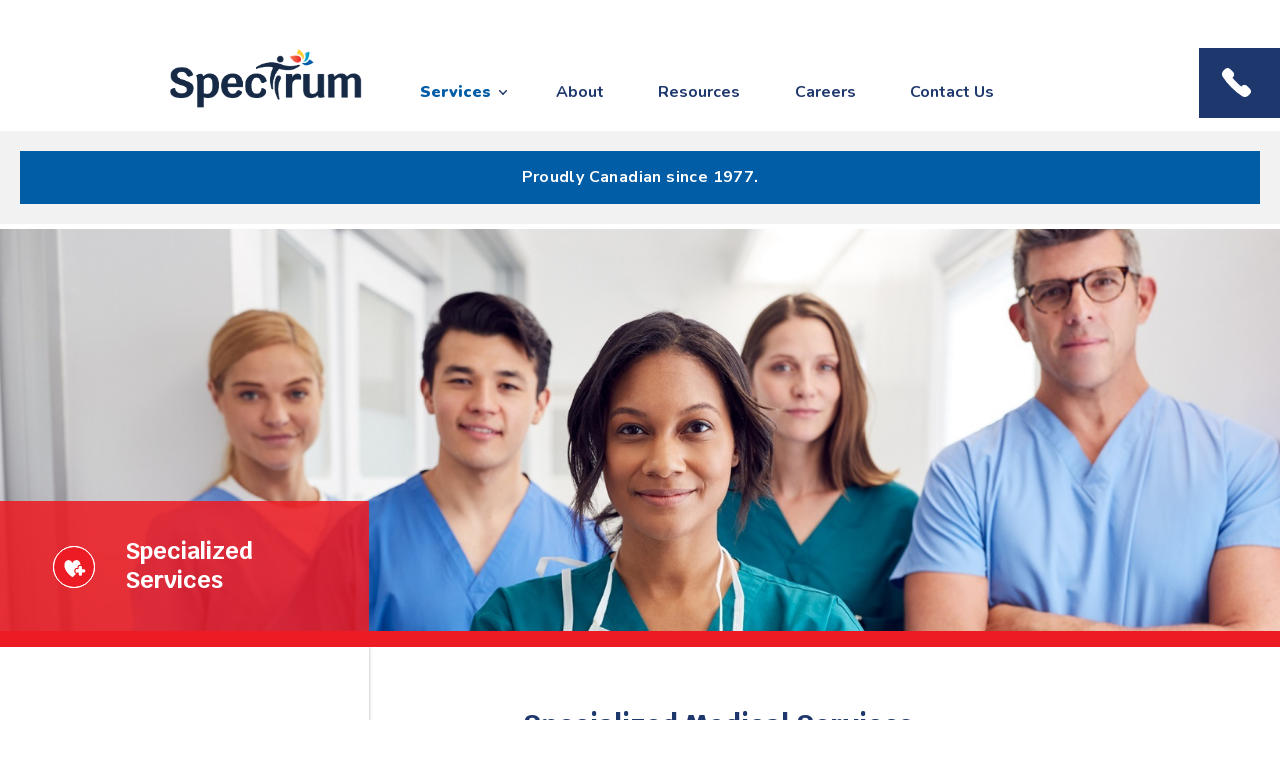

--- FILE ---
content_type: text/html; charset=UTF-8
request_url: https://spectrumhealthcare.com/services/specialized-services/
body_size: 8174
content:
<!DOCTYPE html>
<html lang="en" class="spectrum" itemscope itemtype="http://schema.org/Article">
<head>

			<script id="Cookiebot" src="https://consent.cookiebot.com/uc.js" data-cbid="2d702b08-d991-43ba-b499-2a90ca98e3fe" type="text/javascript"></script>
	
	
		<!-- Google Tag Manager -->
	<script>(function(w,d,s,l,i){w[l]=w[l]||[];w[l].push({'gtm.start':
	new Date().getTime(),event:'gtm.js'});var f=d.getElementsByTagName(s)[0],
	j=d.createElement(s),dl=l!='dataLayer'?'&l='+l:'';j.async=true;j.src=
	'https://www.googletagmanager.com/gtm.js?id='+i+dl;f.parentNode.insertBefore(j,f);
	})(window,document,'script','dataLayer','GTM-MLZDPMB');</script>
	<!-- End Google Tag Manager -->
	
		<!-- Facebook Pixel Code -->
	<script>
	!function(f,b,e,v,n,t,s)
	{if(f.fbq)return;n=f.fbq=function(){n.callMethod?
	n.callMethod.apply(n,arguments):n.queue.push(arguments)};
	if(!f._fbq)f._fbq=n;n.push=n;n.loaded=!0;n.version='2.0';
	n.queue=[];t=b.createElement(e);t.async=!0;
	t.src=v;s=b.getElementsByTagName(e)[0];
	s.parentNode.insertBefore(t,s)}(window, document,'script',
	'https://connect.facebook.net/en_US/fbevents.js');
	fbq('init', '133452247315294');
	fbq('track', 'PageView');
	</script>
	<noscript><img height="1" width="1" style="display:none" src="https://www.facebook.com/tr?id=133452247315294&ev=PageView&noscript=1"/></noscript>
	<!-- End Facebook Pixel Code -->
	
	<!-- Meta Pixel Code -->
		<script>
	!function(f,b,e,v,n,t,s)
	{if(f.fbq)return;n=f.fbq=function(){n.callMethod?
	n.callMethod.apply(n,arguments):n.queue.push(arguments)};
	if(!f._fbq)f._fbq=n;n.push=n;n.loaded=!0;n.version='2.0';
	n.queue=[];t=b.createElement(e);t.async=!0;
	t.src=v;s=b.getElementsByTagName(e)[0];
	s.parentNode.insertBefore(t,s)}(window, document,'script',
	'https://connect.facebook.net/en_US/fbevents.js');
	fbq('init', '731265069049606');
	fbq('track', 'PageView');
	</script>
	<noscript><img height="1" width="1" style="display:none" src="https://www.facebook.com/tr?id=731265069049606&ev=PageView&noscript=1"/></noscript>
	<!-- End Meta Pixel Code -->
	
	
			<meta http-equiv="X-UA-Compatible" content="IE=edge"><meta charset="utf-8"><meta name="viewport" content="width=device-width, initial-scale=1.0, maximum-scale=1.0, user-scalable=no"><link rel="stylesheet" href="https://fonts.googleapis.com/css?family=Krub:400,500,600,700|Nunito+Sans:300,400,600,700|Nunito:300,400,700,800,900"><link rel="stylesheet" href="https://use.fontawesome.com/releases/v5.7.2/css/all.css" integrity="sha384-fnmOCqbTlWIlj8LyTjo7mOUStjsKC4pOpQbqyi7RrhN7udi9RwhKkMHpvLbHG9Sr" crossorigin="anonymous"><link rel="stylesheet" type="text/css" href="/i/css/core.min.css?1.8.1"><link rel="apple-touch-icon" sizes="180x180" href="/apple-touch-icon.png"><link rel="icon" type="image/png" sizes="32x32" href="/favicon-32x32.png"><link rel="icon" type="image/png" sizes="16x16" href="/favicon-16x16.png"><link rel="manifest" href="/site.webmanifest"><meta name="msapplication-TileColor" content="#ffffff"><meta name="theme-color" content="#ffffff"><title>Specialized Services</title><!-- Google Plus --><meta itemprop="name" content="Specialized Services"><meta itemprop="image" content="https://spectrumhealthcare.com//assets/images/Spectrum-Health-Care-Home-Care-Services-Banner.jpg"><!-- Twitter --><meta name="twitter:card" content="summary"><meta name="twitter:site" content="@Spectrum_HC"><meta name="twitter:title" content="Specialized Services"><meta name="twitter:creator" content=""><meta name="twitter:image:src" content="https://spectrumhealthcare.com/https://spectrumhealthcare.com/actions/assets/generate-transform/?transformId=200"><meta name="twitter:player" content=""><!-- Open Graph General (Facebook & Pinterest) --><meta property="og:url" content="https://spectrumhealthcare.com/services/specialized-services/"><meta property="og:title" content="Specialized Services"><meta property="og:site_name" content="Spectrum Health Care"><meta property="og:image" content="https://spectrumhealthcare.com//assets/images/Spectrum-Health-Care-Home-Care-Services-Banner.jpg"><meta name="description" content="Whether you require support with navigating the health care system, foot care clinics, workplace flu clinics, or physiotherapy, Spectrum Health Care will be there to provide you with exceptional and trusted service."><meta property="og:description" content="Whether you require support with navigating the health care system, foot care clinics, workplace flu clinics, or physiotherapy, Spectrum Health Care will be there to provide you with exceptional and trusted service."><meta name="twitter:description" content="Whether you require support with navigating the health care system, foot care clinics, workplace flu clinics, or physiotherapy, Spectrum Health Care will be there to provide you with exceptional and trusted service."><script>
			window.CRAFT_LOCALE = 'en-CA';
			window.PRIMARY_SITE_URL = "https\u003A\/\/spectrumhealthcare.com\/";
		</script>	
	
	<meta name="insight-app-sec-validation" content="1fbe0afd-0a56-4db7-979d-c618ff85d836">

		<link rel="canonical" href="https://spectrumhealthcare.com/services/specialized-services/">
	
</head>
<body class="en-CA service specialized-services services">

		<noscript><iframe src="https://www.googletagmanager.com/ns.html?id=GTM-MLZDPMB" height="0" width="0" style="display:none;visibility:hidden"></iframe></noscript>
	



	<button type="button" class="skip-btn" data-s="maincontent">Skip to content</button>
	<button type="button" class="skip-btn" data-s="menuwrap">Skip to nav</button>

	<div id="spectrum">

		<div id="wrapper">

			<div id="content">

				
	<header id="header"><div id="menuwrap" class="wrap" tabindex="0"><a class="spectrum-logo" href="https://spectrumhealthcare.com/" translate="no">Spectrum Health Care</a><button type="button" class="menu-btn" id="gnavtoggle"><i aria-hidden="true"></i><span>Menu</span></button><nav id="menu" data-min_width="768" class="ln-services" tabindex="0"><strong class="visuallyhidden">Site Nav</strong><div class="menuscroller"><div class="menubox"><div class="menu"><ul><li class="gn-7 tgl-item active"><a class="tgl-btn" href="https://spectrumhealthcare.com/services/" data-body_class="menu-drop-on" aria-controls="gn-7-dd">Services</a><div id="gn-7-dd" class="dd tgl-body"><div class="wrap"><button type="button" class="closebtn"><span>Close</span><span class="visuallyhidden"> dropdown</span></button><div class="top"><strong class="hd2">Our Services</strong><p>We’re dedicated to enhancing the patient experience through our diverse service offerings.</p></div><ul><li class="dd-1 id-12"><a href="https://spectrumhealthcare.com/services/personal-support/">Personal Support<i class="ico" aria-hidden="true"></i></a><ul><li><a href="https://spectrumhealthcare.com/services/personal-support/">Home Care and Personal Care<i class="ico" aria-hidden="true"></i></a></li><li><a href="https://spectrumhealthcare.com/services/personal-support/family-caregiver-support/">Family Caregiver Support</a></li><li><a href="https://spectrumhealthcare.com/services/personal-support/stroke-care/">Stroke Care</a></li><li><a href="https://spectrumhealthcare.com/services/personal-support/senior-care/">Senior Care</a></li><li><a href="https://spectrumhealthcare.com/services/personal-support/alzheimers-and-dementia-care/">Alzheimer&#039;s and Dementia Care</a></li></ul></li><li class="dd-1 id-15"><a href="https://spectrumhealthcare.com/services/nursing/">Nursing<i class="ico" aria-hidden="true"></i></a><ul><li><a href="https://spectrumhealthcare.com/services/nursing/">Nursing Services<i class="ico" aria-hidden="true"></i></a></li><li><a href="https://spectrumhealthcare.com/services/nursing/post-surgery-and-wound-care/">Post Surgery and Wound Care</a></li><li><a href="https://spectrumhealthcare.com/services/nursing/advanced-illness-and-palliative-care/">Advanced Illness and Palliative Care</a></li></ul></li><li class="dd-1 id-13"><a href="https://spectrumhealthcare.com/services/senior-care-services/">Senior Care Services<i class="ico" aria-hidden="true"></i></a><ul><li><a href="https://spectrumhealthcare.com/services/senior-care-services/">Companionship Services<i class="ico" aria-hidden="true"></i></a></li><li><a href="https://spectrumhealthcare.com/services/senior-care-services/live-in-companions/">Live-In Companions</a></li><li><a href="https://spectrumhealthcare.com/services/senior-care-services/overnight-assistance/">Overnight Assistance</a></li><li><a href="https://spectrumhealthcare.com/services/senior-care-services/house-cleaners/">House Cleaners</a></li><li><a href="https://spectrumhealthcare.com/services/senior-care-services/driver-companions/">Driver Companions</a></li><li><a href="https://spectrumhealthcare.com/services/senior-care-services/retirement-home-placement-services/">Free Retirement Home Transition Services</a></li><li><a href="https://spectrumhealthcare.com/services/senior-care-services/total-care/">Total Care</a></li></ul></li><li class="dd-1 id-14"><a href="https://spectrumhealthcare.com/services/specialized-services/">Specialized Services<i class="ico" aria-hidden="true"></i></a><ul><li><a href="https://spectrumhealthcare.com/services/specialized-services/">Specialized Medical Services<i class="ico" aria-hidden="true"></i></a></li><li><a href="https://spectrumhealthcare.com/services/specialized-services/navigating-health-care/">Navigating Health Care</a></li><li><a href="https://spectrumhealthcare.com/services/specialized-services/hospital-to-home-transition/">Hospital to Home Transition</a></li><li><a href="https://spectrumhealthcare.com/services/specialized-services/foot-care-clinics/">Foot Care Clinics</a></li><li><a href="https://spectrumhealthcare.com/services/specialized-services/workplace-flu-clinics/">Flu Shots</a></li></ul></li></ul></div></div></li><li class="gn-2  "><a class="" href="https://spectrumhealthcare.com/about/">About</a></li><li class="gn-8  "><a class="" href="https://spectrumhealthcare.com/resources/">Resources</a></li><li class="gn-3  "><a class="" href="https://spectrumhealthcare.com/careers/">Careers</a></li><li class="gn-6  "><a class="" href="https://spectrumhealthcare.com/contact/">Contact Us</a></li></ul><div id="google_translate_element"></div></div></div></div></nav><button type="button" class="phone-btn" id="phonetoggle" aria-haspopup="true" aria-expanded="false" aria-controls="phone-menu">Phone Menu</button><nav id="phone-menu" data-min_width="768"  tabindex="0" aria-hidden="true"><div class="menuscroller"><div class="menubox"><div class="menu"><strong class="hd">Call Us at one of our service areas below.</strong><ul><li class="id-12"><strong>Personal Care &amp; Nursing: <em>Toronto</em></strong><a href="tel:+14169640322">(416) 964-0322</a></li><li class="id-12"><strong>Personal Care &amp; Nursing: <em translate="no">Peel</em></strong><a href="tel:+19052722271">(905) 272-2271</a></li><li class="id-12"><strong>Personal Care &amp; Nursing: <em>York</em></strong><a href="tel:+19057712766">(905) 771-2766</a></li><li class="id-13"><strong>Senior Care Services</strong><a href="tel:+18444227399">1-844-422-7399</a></li><li class="id-13"><strong>Retirement Home Transition Services</strong><a href="tel:+18888472843">1-888-847-2843</a></li><li class="id-14"><strong>Specialized Services: <em>Toronto</em></strong><a href="tel:+14169640322">(416) 964-0322</a></li><li class="id-14"><strong>Specialized Services: <em translate="no">Peel</em></strong><a href="tel:+19052722271">(905) 272-2271</a></li><li class="id-14"><strong>Specialized Services: <em>York</em></strong><a href="tel:+19057712766">(905) 771-2766</a></li></ul></div></div></div></nav><div class="mask" aria-hidden="true"></div></div></header>
			<div class="top-break">
		<div class="con">
			<a class="btn" href="https://spectrumhealthcare.com/about/">Proudly Canadian since 1977.</a>
		</div>
	</div>
	
	<main id="maincontent" role="main" tabindex="0">
		
	
							
	<div class="page-top id-14"><i class="img" aria-hidden="true" style="background-image: url(/assets/images/Spectrum-Health-Care-Home-Care-Services-Banner.jpg)"></i><strong class="page-hd id-14"><span>Specialized Services</span></strong></div><div class="mainwrap"><div class="wrap page-wrap" data-min_width="768" data-single_row="true"><div class="pagenav evener"><nav><ul><li class="on"><a href="https://spectrumhealthcare.com/services/specialized-services/">Specialized Medical Services</a></li><li class=""><a href="https://spectrumhealthcare.com/services/specialized-services/navigating-health-care/">Navigating Health Care</a></li><li class=""><a href="https://spectrumhealthcare.com/services/specialized-services/hospital-to-home-transition/">Hospital to Home Transition</a></li><li class=""><a href="https://spectrumhealthcare.com/services/specialized-services/foot-care-clinics/">Foot Care Clinics</a></li><li class=""><a href="https://spectrumhealthcare.com/services/specialized-services/workplace-flu-clinics/">Flu Shots</a></li></ul></nav><div class="tgl-item contact-mini tgl-item-grp" id="contact-mini-14"><button class="btn alt2 tgl-btn"><i class="ico-phone"></i>Contact Spectrum Health Care<i class="fas fa-chevron-down"></i></button><div class="con tgl-body" tabindex="0"><strong>Have a question about our Specialized Services? We’re here to help.</strong><ul><li><strong>Toronto: </strong><a href="tel:+14169640322">(416) 964-0322</a></li><li><strong>Peel: </strong><a href="tel:+19052722271">(905) 272-2271</a></li><li><strong>York: </strong><a href="tel:+19057712766">(905) 771-2766</a></li></ul><button type="button" class="btn btn-contact">Contact us</button></div><div class="modal contact-modal" tabindex="0"><button type="button" class="closebtn close-modal">Close</button><section class="cf-wrap"><div class="wrap"><div class="intro"><h2 class="hd1 alt1">How can we help you?</h2><p>Please fill in the information below and someone will contact you within the next business day.</p></div><form class="contact-form" method="post" action="/" accept-charset="UTF-8" novalidate><input type="hidden" name="CRAFT_CSRF_TOKEN" value="hpo6XjBIeM0k_Ap9-nzCSr6WW-oYDGDHPxnkjzQ67Qu8_a2Sk-9vbda3cwhEDSn8fpBySsMKgHj172O-IVhRo0Vxit5Yap0m8afy39igVyg="><input type="hidden" name="action" value="contact-form/send"><input type="hidden" name="toEmail" value="ead2a8ffcaf010a183fdfe0273749208f60b6322edd9af1cd673c6ac388f6bc4communications@spectrumhealthcare.com"><input type="hidden" name="ccEmail" value=""><div class="grp"><label><span class="lbl">First &amp; Last Name</span><input type="text" name="fromName" data-err_msg="Enter your first name"></label><label><span class="lbl">Email *</span><input type="email" name="fromEmail" required data-err_msg="Enter your email"></label><label><span class="lbl">Phone Number</span><input type="text" name="message[Phone]" placeholder="( _ _ _ )  _ _ _ - _ _ _ _" data-err_msg="Enter your phone number"></label></div><div class="grp"><label><span class="lbl">Recipient *</span><select class="field-recipient" name="message[Recipient]" required data-err_msg="Enter a recipient"><option value="specialized-services">Specialized Services</option><option value="foot-care-clinics">Foot Care Clinics</option><option value="flu-clinics">Flu Clinics</option></select></label><input type="hidden" name="subject" value="Specialized Services contact form message"></div><div class="grp"><label><span class="lbl">Message</span><textarea name="message[body]" placeholder="Please type your message here." data-err_msg="Enter your message"></textarea></label><div class="recaptcha-box" tabindex="0"><div id="recaptcha_contact_14" class="recaptcha-widget" data-recaptcha_id="recaptcha_contact_14"></div></div></div><div class="cmd"><button class="btn alt3" type="submit">Submit Message</button></div><div class="ty-msg" tabindex="0">
				Thank you for your message!  We will contact you within the next business day.
				<button class="close-modal" type="button">Close <i class="far fa-times-circle"></i></button></div><div class="pane-loading alt1 ng-hide" aria-hidden="true"></div></form><script>
			var _RECIPIENTS = {};
						_RECIPIENTS['general-inquiry'] = '98d6205dc361fe53d986044b2cca4704a2d8706f5644f2bb1e3ad93b85e98b06communications@spectrumhealthcare.com,sales@spectrumhealthcare.com,mipatel@spectrumhealthcare.com';
						_RECIPIENTS['personal-care-nursing-senior-care-services-toronto'] = 'd2a130d63afd93bbbc6b29609a45721ddec92cfc18876d2f6d43233b2f78ced4ruthanne@spectrumhealthcare.com,tracy@spectrumhealthcare.com,dtsevas@spectrumhealthcare.com,mipatel@spectrumhealthcare.com';
						_RECIPIENTS['personal-care-nursing-senior-care-services-peel'] = 'b92b0dfd7d3153b80fa393757c0922b507c3ae9531e36f55e3b721513702f204robert@spectrumhealthcare.com,tanyam@seniorsforseniors.ca,GArmsden@spectrumhealthcare.com,mipatel@spectrumhealthcare.com';
						_RECIPIENTS['personal-care-senior-care-services-york'] = '13543b3f997d7f079e3ce928e2b8e50c2c475a4cc657eb2a6a4897fcf6f66e16yduhaney@spectrumhealthcare.com,sharji@spectrumhealthcare.com,amalfara@spectrumhealthcare.com,AAlzate@spectrumhealthcare.com,mipatel@spectrumhealthcare.com';
						_RECIPIENTS['specialized-services'] = 'b2742f2245b13b0df5986bc1d5f21956e6ff2755b5dfc72e1500d88ce543bb77sales@spectrumhealthcare.com,communications@spectrumhealthcare.com';
						_RECIPIENTS['foot-care'] = '6e0928c91530118e9f3ef2cb626a972f036706780985744759e83e696e3a7668melissab@spectrumhealthcare.com,samitha@spectrumhealthcare.com,PUppal@spectrumhealthcare.com,asimpson@spectrumhealthcare.com';
						_RECIPIENTS['flu-clinics'] = 'd1b5db805e5934bd556736f5841c2d65ed862152500fe7286c9bb3406cdee054fluinquiries@spectrumhealthcare.com';
						_RECIPIENTS['toronto'] = '463c1f65325524ce0647e5820af059fded55b697740a97eab754d2bad9ab4bf0ruthanne@spectrumhealthcare.com,tracy@spectrumhealthcare.com,dtsevas@spectrumhealthcare.com';
						_RECIPIENTS['york'] = 'c95ea4d4a5b0f30ea41125e83a3b739f0363e52a842bd44a4eb93a1b42f1ab90amalfara@spectrumhealthcare.com,SHarji@spectrumhealthcare.com,YDuhaney@spectrumhealthcare.com;AAlzate@spectrumhealthcare.com';
						_RECIPIENTS['peel'] = '9a0774932a56637666f7a72148b04e9565357369b7c03bd0e7f8087c19b67e84robert@spectrumhealthcare.com,GArmsden@spectrumhealthcare.com';
						_RECIPIENTS['ottawa-kingston'] = 'ea556f1fea293663582c7d152d477ed65a33c98bd11dd39b664b77db0cd40534ruthanne@spectrumhealthcare.com,tracy@spectrumhealthcare.com,dtsevas@spectrumhealthcare.com,ydavis@seniorsforseniors.ca,jbonare@seniorsforseniors.ca,draval@spectrumhealthcare.com,mipatel@spectrumhealthcare.com';
						_RECIPIENTS['kitchener-waterloo-london'] = '760dbcdd244405046bef6fb1d37aa1768d60434d0678c722112920b0a1df6d8etanyam@seniorsforseniors.ca,robert@spectrumhealthcare.com';
						_RECIPIENTS['hamilton-niagara'] = 'e5e844d3f8dcdeb7ce43bdc74ec7fadb47dfd7cf1aab9e679c714993887b2f92tanyam@seniorsforseniors.ca,robert@spectrumhealthcare.com,GArmsden@spectrumhealthcare.com';
						_RECIPIENTS['foot-care-clinics'] = '6e0928c91530118e9f3ef2cb626a972f036706780985744759e83e696e3a7668melissab@spectrumhealthcare.com,samitha@spectrumhealthcare.com,PUppal@spectrumhealthcare.com,asimpson@spectrumhealthcare.com';
						_RECIPIENTS['flu-clinics'] = 'd1b5db805e5934bd556736f5841c2d65ed862152500fe7286c9bb3406cdee054fluinquiries@spectrumhealthcare.com';
					</script></div></section></div><i class="mask" aria-hidden="true"></i></div></div><article class="pagecon page-single evener"><div class="story-wrap"><h1 class="hd1 alt1">Specialized Medical Services</h1><div class="con"><p>Spectrum Health Care's dedicated team of medical professionals are able to offer specialized services that suit your health care needs. </p><p>We have health care professionals who are dedicated experts, ready to provide specialized services in a private or public setting.</p><p>Whether you require support with navigating the health care system, need to attend a foot care clinic, have to organize a workplace flu clinic or employee health and wellness session, or you require physiotherapy, Spectrum Health Care will be there to provide you with exceptional and trusted service.<br></p></div><div class="story-blocks"></div></div></article></div></div><section><h2 class="visuallyhidden">Testimonials</h2><div id="testimonial" class="testimonials"><div class="item"><div class="wrap"><blockquote class="con"><div class="quote"><p>Mira has been my special needs nurse for the last 20 months. I am a cancer survivor and she has shown kind concern for my health. Her insightful help has helped me cope with my condition.</p></div><footer>Sam, <span>Toronto, Ontario (Health Care)</span></footer></blockquote></div></div><div class="item"><div class="wrap"><blockquote class="con"><div class="quote"><p>Vladimir is always helping us in any way he can and continues to provide us with excellent service. Jose is very happy and comfortable with Vladimir. He has been helping him both physically and mentally through very rough times.</p></div><footer>Sonya, <span>Toronto, Ontario (Health Care)</span></footer></blockquote></div></div><div class="item"><div class="wrap"><blockquote class="con"><div class="quote"><p>Mr. Zacharia embodies the finest qualities one could hope for, including nursing skills, wisdom and empathy. But most importantly, he gave me some advice which I believe may have saved my life.</p></div><footer>Jordan, <span>Toronto, Ontario (Health Care)</span></footer></blockquote></div></div></div></section>
<aside class="mod story-recommended"><h2 class="hd1 alt1">Recommended for you</h2><div class="story-lineup"><ul class="wrap"><li class="item"><article class="story-card"><div class="con"><h3 class="hd"><a href="https://spectrumhealthcare.com/resources/spectrum-health-care-statement-statement/">Ontario Health atHome - Medical Supply Reimbursement Form</a></h3><p>At Spectrum, the health and well-being of our patients, their families and our staff is our top priority. We follow the highest standards of infection prevention practices, as recommended by Public Health Ontario and Ontario Health.</p></div><div class="tags"><a class="tag" href="https://spectrumhealthcare.com/resources/spectrum-news/">Spectrum News</a></div><i class="img" aria-hidden="true" style="background-image: url(/assets/images/_thumb2/OntarioHealthatHome-Banner.png)"></i></article></li><li class="item"><article class="story-card"><div class="con"><h3 class="hd"><a href="https://spectrumhealthcare.com/resources/proper-foot-care-101-1/">Proper foot care 101</a></h3><p>It is vital that we take care of our feet in order to maintain optimum health and independence.  We have put together tips on how to maintain healthy feet and strategies to avoid foot complications in the future.</p></div><div class="tags"><a class="tag" href="https://spectrumhealthcare.com/resources/health-news/">Health News</a></div><i class="img" aria-hidden="true" style="background-image: url(/assets/images/_thumb2/Senior-foot-care-services-2.jpg)"></i></article></li><li class="item"><article class="story-card"><div class="con"><h3 class="hd"><a href="https://spectrumhealthcare.com/resources/living-with-multiple-sclerosis/">Living with multiple sclerosis</a></h3><p>To help promote MS awareness we&#039;ve highlighted the stories of two courageous Canadians who are currently living with the disease.</p></div><div class="tags"><a class="tag" href="https://spectrumhealthcare.com/resources/caregiving/">Caregiving</a></div><i class="img" aria-hidden="true" style="background-image: url(/assets/images/_thumb2/mssocietysized.jpgw630_large.jpeg)"></i></article></li></ul></div></aside><script>
	var recaptcha_contact_14_onloadCallback = function () {
		window.recaptcha_contact_14 = grecaptcha.enterprise.render('recaptcha_contact_14', {
			'sitekey' : "6LegPLgpAAAAAPYTPltMfR2dF2oPhpyhg5ilSpJ6",
		});
	};
</script><script src="https://www.google.com/recaptcha/enterprise.js?onload=recaptcha_contact_14_onloadCallback&render=explicit" async defer></script>

	</main>

	<footer id="footer" class="gfooter"><div class="gfooter-top"><div class="wrap"><div class="col copyr"><a href="https://spectrumhealthcare.com/"><span class="spectrum-logo" translate="no">Spectrum Health Care</span></a><p translate="no">&copy;2026 Spectrum Health Care</p></div><nav class="col lnks-grp"><ul class="lnks sections"><li><a href="https://spectrumhealthcare.com/services/">Services</a></li><li><a href="https://spectrumhealthcare.com/about/">About</a></li><li><a href="https://spectrumhealthcare.com/resources/">Resources</a></li><li><a href="https://spectrumhealthcare.com/careers/">Careers</a></li></ul><ul class="lnks"><li><a href="https://spectrumhealthcare.com/diversity-equity-inclusion/">Diversity, Equity &amp; Inclusion</a></li><li><a href="https://spectrumhealthcare.com/privacy-statement/">Privacy Statement</a></li><li><a href="https://spectrumhealthcare.com/ethics-statement/">Ethics Statement</a></li><li><a href="https://spectrumhealthcare.com/accessibility-statement/">Accessibility Statement</a></li></ul></nav><div class="col contact"><a class="btn" href="https://spectrumhealthcare.com/contact/">Contact Us</a><ul class="social-links"><li><a class="soc-ico yt" target="_blank" rel="noopener noreferrer" href="https://twitter.com/Spectrum_HC"><span>Twitter</span><i class="fab fa-twitter-square"></i></a></li><li><a class="soc-ico yt" target="_blank" rel="noopener noreferrer" href="https://www.youtube.com/user/SpectrumHealthCare"><span>YouTube</span><i class="fab fa-youtube-square"></i></a></li><li><a class="soc-ico in" target="_blank" rel="noopener noreferrer" href="https://www.linkedin.com/company/spectrum-health-care"><span>LinkedIn</span><i class="fab fa-linkedin"></i></a></li><li><a class="soc-ico fb" target="_blank" rel="noopener noreferrer" href="https://www.facebook.com/SpectrumhealthcareLP"><span>Facebook</span><i class="fab fa-facebook"></i></a></li></ul></div></div></div><div id="mc_embed_signup"><form action="https://spectrumhealthcare.us19.list-manage.com/subscribe/post?u=5e640ff15ed8f5334de0a660f&amp;id=f17f7dd9aa" method="post" id="mc-embedded-subscribe-form" name="mc-embedded-subscribe-form" class="validate" target="_blank" novalidate><div id="mc_embed_signup_scroll"><div class="grp"><label><span class="lbl">Subscribe to receive the latest updates about upcoming events and news from Spectrum Health Care.</span><input type="email" value="" name="EMAIL" class="email" id="mce-EMAIL" placeholder="Email Address" required></label><!-- real people should not fill this in and expect good things - do not remove this or risk form bot signups--><div style="position: absolute; left: -5000px;" aria-hidden="true"><input type="text" name="b_5e640ff15ed8f5334de0a660f_f17f7dd9aa" tabindex="-1" value=""></div><input type="submit" value="Subscribe" name="subscribe" id="mc-embedded-subscribe" class="btn"></div></div></form></div><div class="partners"><ul><li class="bmc"><img src="/i/gfx/canada-best-managed-companies-2@3x.png" alt="Canada - Best Managed Companies"></li><li class="ac"><img src="/i/gfx/ac-eal-awes.png" alt="Accredited with Exemplary Standing - Accredition Agrément Canada"></li><li class="bpso"><img src="/i/gfx/bpso-canada.png" alt="BPSO - Best Practice Spotlight Organization"></li><li class="hco"><img src="/i/gfx/home-care-ontario.png" alt="Registered Member of Home Care Ontario"></li><li class="orca"><img src="/i/gfx/orca-commercial-member.png" alt="ORCA - Commercial Member"></li></ul></div><button type="button" class="backtotop"><i class="fas fa-arrow-up"></i><span class="visuallyhidden">Back to top</span></button></footer>
				
			</div>

		</div>

	</div>

	<script src="/i/l/modernizr/modernizr.js"></script>
	<script src="/i/l/jquery/2.1.3/jquery.min.js"></script>
	<script src="/i/l/jquery/jquery.cookie.min.js"></script>
		<script src="/i/l/flickity/2.3.0/flickity.pkgd.min.js"></script>
	<script src="/i/js/core.min.js?1.8.1"></script>

	
		<!-- Twitter universal website tag code -->
	<script>
	!function(e,t,n,s,u,a){e.twq||(s=e.twq=function(){s.exe?s.exe.apply(s,arguments):s.queue.push(arguments);
	},s.version='1.1',s.queue=[],u=t.createElement(n),u.async=!0,u.src='//static.ads-twitter.com/uwt.js',
	a=t.getElementsByTagName(n)[0],a.parentNode.insertBefore(u,a))}(window,document,'script');
	twq('init','o02an');
	twq('track','PageView');
	</script>
	<!-- End Twitter universal website tag code -->
	<script type="text/javascript" src="//cdn.callrail.com/companies/797975593/8f8154ba7b52fc4e5c18/12/swap.js"></script>
	
	<script type="text/javascript">
		function googleTranslateElementInit() {
			new google.translate.TranslateElement(
				{
					pageLanguage: 'en',
					includedLanguages: 'fr',
					layout: google.translate.TranslateElement.InlineLayout.HORIZONTAL
				},
				'google_translate_element'
			);
			// new google.translate.TranslateElement({pageLanguage: 'en', layout: google.translate.TranslateElement.InlineLayout.SIMPLE}, 'google_translate_element');
		}
	</script>
	<script type="text/javascript" src="//translate.google.com/translate_a/element.js?cb=googleTranslateElementInit"></script>

</body>
</html>

--- FILE ---
content_type: text/html; charset=utf-8
request_url: https://www.google.com/recaptcha/enterprise/anchor?ar=1&k=6LegPLgpAAAAAPYTPltMfR2dF2oPhpyhg5ilSpJ6&co=aHR0cHM6Ly9zcGVjdHJ1bWhlYWx0aGNhcmUuY29tOjQ0Mw..&hl=en&v=N67nZn4AqZkNcbeMu4prBgzg&size=normal&anchor-ms=20000&execute-ms=30000&cb=fm0trek7el65
body_size: 49501
content:
<!DOCTYPE HTML><html dir="ltr" lang="en"><head><meta http-equiv="Content-Type" content="text/html; charset=UTF-8">
<meta http-equiv="X-UA-Compatible" content="IE=edge">
<title>reCAPTCHA</title>
<style type="text/css">
/* cyrillic-ext */
@font-face {
  font-family: 'Roboto';
  font-style: normal;
  font-weight: 400;
  font-stretch: 100%;
  src: url(//fonts.gstatic.com/s/roboto/v48/KFO7CnqEu92Fr1ME7kSn66aGLdTylUAMa3GUBHMdazTgWw.woff2) format('woff2');
  unicode-range: U+0460-052F, U+1C80-1C8A, U+20B4, U+2DE0-2DFF, U+A640-A69F, U+FE2E-FE2F;
}
/* cyrillic */
@font-face {
  font-family: 'Roboto';
  font-style: normal;
  font-weight: 400;
  font-stretch: 100%;
  src: url(//fonts.gstatic.com/s/roboto/v48/KFO7CnqEu92Fr1ME7kSn66aGLdTylUAMa3iUBHMdazTgWw.woff2) format('woff2');
  unicode-range: U+0301, U+0400-045F, U+0490-0491, U+04B0-04B1, U+2116;
}
/* greek-ext */
@font-face {
  font-family: 'Roboto';
  font-style: normal;
  font-weight: 400;
  font-stretch: 100%;
  src: url(//fonts.gstatic.com/s/roboto/v48/KFO7CnqEu92Fr1ME7kSn66aGLdTylUAMa3CUBHMdazTgWw.woff2) format('woff2');
  unicode-range: U+1F00-1FFF;
}
/* greek */
@font-face {
  font-family: 'Roboto';
  font-style: normal;
  font-weight: 400;
  font-stretch: 100%;
  src: url(//fonts.gstatic.com/s/roboto/v48/KFO7CnqEu92Fr1ME7kSn66aGLdTylUAMa3-UBHMdazTgWw.woff2) format('woff2');
  unicode-range: U+0370-0377, U+037A-037F, U+0384-038A, U+038C, U+038E-03A1, U+03A3-03FF;
}
/* math */
@font-face {
  font-family: 'Roboto';
  font-style: normal;
  font-weight: 400;
  font-stretch: 100%;
  src: url(//fonts.gstatic.com/s/roboto/v48/KFO7CnqEu92Fr1ME7kSn66aGLdTylUAMawCUBHMdazTgWw.woff2) format('woff2');
  unicode-range: U+0302-0303, U+0305, U+0307-0308, U+0310, U+0312, U+0315, U+031A, U+0326-0327, U+032C, U+032F-0330, U+0332-0333, U+0338, U+033A, U+0346, U+034D, U+0391-03A1, U+03A3-03A9, U+03B1-03C9, U+03D1, U+03D5-03D6, U+03F0-03F1, U+03F4-03F5, U+2016-2017, U+2034-2038, U+203C, U+2040, U+2043, U+2047, U+2050, U+2057, U+205F, U+2070-2071, U+2074-208E, U+2090-209C, U+20D0-20DC, U+20E1, U+20E5-20EF, U+2100-2112, U+2114-2115, U+2117-2121, U+2123-214F, U+2190, U+2192, U+2194-21AE, U+21B0-21E5, U+21F1-21F2, U+21F4-2211, U+2213-2214, U+2216-22FF, U+2308-230B, U+2310, U+2319, U+231C-2321, U+2336-237A, U+237C, U+2395, U+239B-23B7, U+23D0, U+23DC-23E1, U+2474-2475, U+25AF, U+25B3, U+25B7, U+25BD, U+25C1, U+25CA, U+25CC, U+25FB, U+266D-266F, U+27C0-27FF, U+2900-2AFF, U+2B0E-2B11, U+2B30-2B4C, U+2BFE, U+3030, U+FF5B, U+FF5D, U+1D400-1D7FF, U+1EE00-1EEFF;
}
/* symbols */
@font-face {
  font-family: 'Roboto';
  font-style: normal;
  font-weight: 400;
  font-stretch: 100%;
  src: url(//fonts.gstatic.com/s/roboto/v48/KFO7CnqEu92Fr1ME7kSn66aGLdTylUAMaxKUBHMdazTgWw.woff2) format('woff2');
  unicode-range: U+0001-000C, U+000E-001F, U+007F-009F, U+20DD-20E0, U+20E2-20E4, U+2150-218F, U+2190, U+2192, U+2194-2199, U+21AF, U+21E6-21F0, U+21F3, U+2218-2219, U+2299, U+22C4-22C6, U+2300-243F, U+2440-244A, U+2460-24FF, U+25A0-27BF, U+2800-28FF, U+2921-2922, U+2981, U+29BF, U+29EB, U+2B00-2BFF, U+4DC0-4DFF, U+FFF9-FFFB, U+10140-1018E, U+10190-1019C, U+101A0, U+101D0-101FD, U+102E0-102FB, U+10E60-10E7E, U+1D2C0-1D2D3, U+1D2E0-1D37F, U+1F000-1F0FF, U+1F100-1F1AD, U+1F1E6-1F1FF, U+1F30D-1F30F, U+1F315, U+1F31C, U+1F31E, U+1F320-1F32C, U+1F336, U+1F378, U+1F37D, U+1F382, U+1F393-1F39F, U+1F3A7-1F3A8, U+1F3AC-1F3AF, U+1F3C2, U+1F3C4-1F3C6, U+1F3CA-1F3CE, U+1F3D4-1F3E0, U+1F3ED, U+1F3F1-1F3F3, U+1F3F5-1F3F7, U+1F408, U+1F415, U+1F41F, U+1F426, U+1F43F, U+1F441-1F442, U+1F444, U+1F446-1F449, U+1F44C-1F44E, U+1F453, U+1F46A, U+1F47D, U+1F4A3, U+1F4B0, U+1F4B3, U+1F4B9, U+1F4BB, U+1F4BF, U+1F4C8-1F4CB, U+1F4D6, U+1F4DA, U+1F4DF, U+1F4E3-1F4E6, U+1F4EA-1F4ED, U+1F4F7, U+1F4F9-1F4FB, U+1F4FD-1F4FE, U+1F503, U+1F507-1F50B, U+1F50D, U+1F512-1F513, U+1F53E-1F54A, U+1F54F-1F5FA, U+1F610, U+1F650-1F67F, U+1F687, U+1F68D, U+1F691, U+1F694, U+1F698, U+1F6AD, U+1F6B2, U+1F6B9-1F6BA, U+1F6BC, U+1F6C6-1F6CF, U+1F6D3-1F6D7, U+1F6E0-1F6EA, U+1F6F0-1F6F3, U+1F6F7-1F6FC, U+1F700-1F7FF, U+1F800-1F80B, U+1F810-1F847, U+1F850-1F859, U+1F860-1F887, U+1F890-1F8AD, U+1F8B0-1F8BB, U+1F8C0-1F8C1, U+1F900-1F90B, U+1F93B, U+1F946, U+1F984, U+1F996, U+1F9E9, U+1FA00-1FA6F, U+1FA70-1FA7C, U+1FA80-1FA89, U+1FA8F-1FAC6, U+1FACE-1FADC, U+1FADF-1FAE9, U+1FAF0-1FAF8, U+1FB00-1FBFF;
}
/* vietnamese */
@font-face {
  font-family: 'Roboto';
  font-style: normal;
  font-weight: 400;
  font-stretch: 100%;
  src: url(//fonts.gstatic.com/s/roboto/v48/KFO7CnqEu92Fr1ME7kSn66aGLdTylUAMa3OUBHMdazTgWw.woff2) format('woff2');
  unicode-range: U+0102-0103, U+0110-0111, U+0128-0129, U+0168-0169, U+01A0-01A1, U+01AF-01B0, U+0300-0301, U+0303-0304, U+0308-0309, U+0323, U+0329, U+1EA0-1EF9, U+20AB;
}
/* latin-ext */
@font-face {
  font-family: 'Roboto';
  font-style: normal;
  font-weight: 400;
  font-stretch: 100%;
  src: url(//fonts.gstatic.com/s/roboto/v48/KFO7CnqEu92Fr1ME7kSn66aGLdTylUAMa3KUBHMdazTgWw.woff2) format('woff2');
  unicode-range: U+0100-02BA, U+02BD-02C5, U+02C7-02CC, U+02CE-02D7, U+02DD-02FF, U+0304, U+0308, U+0329, U+1D00-1DBF, U+1E00-1E9F, U+1EF2-1EFF, U+2020, U+20A0-20AB, U+20AD-20C0, U+2113, U+2C60-2C7F, U+A720-A7FF;
}
/* latin */
@font-face {
  font-family: 'Roboto';
  font-style: normal;
  font-weight: 400;
  font-stretch: 100%;
  src: url(//fonts.gstatic.com/s/roboto/v48/KFO7CnqEu92Fr1ME7kSn66aGLdTylUAMa3yUBHMdazQ.woff2) format('woff2');
  unicode-range: U+0000-00FF, U+0131, U+0152-0153, U+02BB-02BC, U+02C6, U+02DA, U+02DC, U+0304, U+0308, U+0329, U+2000-206F, U+20AC, U+2122, U+2191, U+2193, U+2212, U+2215, U+FEFF, U+FFFD;
}
/* cyrillic-ext */
@font-face {
  font-family: 'Roboto';
  font-style: normal;
  font-weight: 500;
  font-stretch: 100%;
  src: url(//fonts.gstatic.com/s/roboto/v48/KFO7CnqEu92Fr1ME7kSn66aGLdTylUAMa3GUBHMdazTgWw.woff2) format('woff2');
  unicode-range: U+0460-052F, U+1C80-1C8A, U+20B4, U+2DE0-2DFF, U+A640-A69F, U+FE2E-FE2F;
}
/* cyrillic */
@font-face {
  font-family: 'Roboto';
  font-style: normal;
  font-weight: 500;
  font-stretch: 100%;
  src: url(//fonts.gstatic.com/s/roboto/v48/KFO7CnqEu92Fr1ME7kSn66aGLdTylUAMa3iUBHMdazTgWw.woff2) format('woff2');
  unicode-range: U+0301, U+0400-045F, U+0490-0491, U+04B0-04B1, U+2116;
}
/* greek-ext */
@font-face {
  font-family: 'Roboto';
  font-style: normal;
  font-weight: 500;
  font-stretch: 100%;
  src: url(//fonts.gstatic.com/s/roboto/v48/KFO7CnqEu92Fr1ME7kSn66aGLdTylUAMa3CUBHMdazTgWw.woff2) format('woff2');
  unicode-range: U+1F00-1FFF;
}
/* greek */
@font-face {
  font-family: 'Roboto';
  font-style: normal;
  font-weight: 500;
  font-stretch: 100%;
  src: url(//fonts.gstatic.com/s/roboto/v48/KFO7CnqEu92Fr1ME7kSn66aGLdTylUAMa3-UBHMdazTgWw.woff2) format('woff2');
  unicode-range: U+0370-0377, U+037A-037F, U+0384-038A, U+038C, U+038E-03A1, U+03A3-03FF;
}
/* math */
@font-face {
  font-family: 'Roboto';
  font-style: normal;
  font-weight: 500;
  font-stretch: 100%;
  src: url(//fonts.gstatic.com/s/roboto/v48/KFO7CnqEu92Fr1ME7kSn66aGLdTylUAMawCUBHMdazTgWw.woff2) format('woff2');
  unicode-range: U+0302-0303, U+0305, U+0307-0308, U+0310, U+0312, U+0315, U+031A, U+0326-0327, U+032C, U+032F-0330, U+0332-0333, U+0338, U+033A, U+0346, U+034D, U+0391-03A1, U+03A3-03A9, U+03B1-03C9, U+03D1, U+03D5-03D6, U+03F0-03F1, U+03F4-03F5, U+2016-2017, U+2034-2038, U+203C, U+2040, U+2043, U+2047, U+2050, U+2057, U+205F, U+2070-2071, U+2074-208E, U+2090-209C, U+20D0-20DC, U+20E1, U+20E5-20EF, U+2100-2112, U+2114-2115, U+2117-2121, U+2123-214F, U+2190, U+2192, U+2194-21AE, U+21B0-21E5, U+21F1-21F2, U+21F4-2211, U+2213-2214, U+2216-22FF, U+2308-230B, U+2310, U+2319, U+231C-2321, U+2336-237A, U+237C, U+2395, U+239B-23B7, U+23D0, U+23DC-23E1, U+2474-2475, U+25AF, U+25B3, U+25B7, U+25BD, U+25C1, U+25CA, U+25CC, U+25FB, U+266D-266F, U+27C0-27FF, U+2900-2AFF, U+2B0E-2B11, U+2B30-2B4C, U+2BFE, U+3030, U+FF5B, U+FF5D, U+1D400-1D7FF, U+1EE00-1EEFF;
}
/* symbols */
@font-face {
  font-family: 'Roboto';
  font-style: normal;
  font-weight: 500;
  font-stretch: 100%;
  src: url(//fonts.gstatic.com/s/roboto/v48/KFO7CnqEu92Fr1ME7kSn66aGLdTylUAMaxKUBHMdazTgWw.woff2) format('woff2');
  unicode-range: U+0001-000C, U+000E-001F, U+007F-009F, U+20DD-20E0, U+20E2-20E4, U+2150-218F, U+2190, U+2192, U+2194-2199, U+21AF, U+21E6-21F0, U+21F3, U+2218-2219, U+2299, U+22C4-22C6, U+2300-243F, U+2440-244A, U+2460-24FF, U+25A0-27BF, U+2800-28FF, U+2921-2922, U+2981, U+29BF, U+29EB, U+2B00-2BFF, U+4DC0-4DFF, U+FFF9-FFFB, U+10140-1018E, U+10190-1019C, U+101A0, U+101D0-101FD, U+102E0-102FB, U+10E60-10E7E, U+1D2C0-1D2D3, U+1D2E0-1D37F, U+1F000-1F0FF, U+1F100-1F1AD, U+1F1E6-1F1FF, U+1F30D-1F30F, U+1F315, U+1F31C, U+1F31E, U+1F320-1F32C, U+1F336, U+1F378, U+1F37D, U+1F382, U+1F393-1F39F, U+1F3A7-1F3A8, U+1F3AC-1F3AF, U+1F3C2, U+1F3C4-1F3C6, U+1F3CA-1F3CE, U+1F3D4-1F3E0, U+1F3ED, U+1F3F1-1F3F3, U+1F3F5-1F3F7, U+1F408, U+1F415, U+1F41F, U+1F426, U+1F43F, U+1F441-1F442, U+1F444, U+1F446-1F449, U+1F44C-1F44E, U+1F453, U+1F46A, U+1F47D, U+1F4A3, U+1F4B0, U+1F4B3, U+1F4B9, U+1F4BB, U+1F4BF, U+1F4C8-1F4CB, U+1F4D6, U+1F4DA, U+1F4DF, U+1F4E3-1F4E6, U+1F4EA-1F4ED, U+1F4F7, U+1F4F9-1F4FB, U+1F4FD-1F4FE, U+1F503, U+1F507-1F50B, U+1F50D, U+1F512-1F513, U+1F53E-1F54A, U+1F54F-1F5FA, U+1F610, U+1F650-1F67F, U+1F687, U+1F68D, U+1F691, U+1F694, U+1F698, U+1F6AD, U+1F6B2, U+1F6B9-1F6BA, U+1F6BC, U+1F6C6-1F6CF, U+1F6D3-1F6D7, U+1F6E0-1F6EA, U+1F6F0-1F6F3, U+1F6F7-1F6FC, U+1F700-1F7FF, U+1F800-1F80B, U+1F810-1F847, U+1F850-1F859, U+1F860-1F887, U+1F890-1F8AD, U+1F8B0-1F8BB, U+1F8C0-1F8C1, U+1F900-1F90B, U+1F93B, U+1F946, U+1F984, U+1F996, U+1F9E9, U+1FA00-1FA6F, U+1FA70-1FA7C, U+1FA80-1FA89, U+1FA8F-1FAC6, U+1FACE-1FADC, U+1FADF-1FAE9, U+1FAF0-1FAF8, U+1FB00-1FBFF;
}
/* vietnamese */
@font-face {
  font-family: 'Roboto';
  font-style: normal;
  font-weight: 500;
  font-stretch: 100%;
  src: url(//fonts.gstatic.com/s/roboto/v48/KFO7CnqEu92Fr1ME7kSn66aGLdTylUAMa3OUBHMdazTgWw.woff2) format('woff2');
  unicode-range: U+0102-0103, U+0110-0111, U+0128-0129, U+0168-0169, U+01A0-01A1, U+01AF-01B0, U+0300-0301, U+0303-0304, U+0308-0309, U+0323, U+0329, U+1EA0-1EF9, U+20AB;
}
/* latin-ext */
@font-face {
  font-family: 'Roboto';
  font-style: normal;
  font-weight: 500;
  font-stretch: 100%;
  src: url(//fonts.gstatic.com/s/roboto/v48/KFO7CnqEu92Fr1ME7kSn66aGLdTylUAMa3KUBHMdazTgWw.woff2) format('woff2');
  unicode-range: U+0100-02BA, U+02BD-02C5, U+02C7-02CC, U+02CE-02D7, U+02DD-02FF, U+0304, U+0308, U+0329, U+1D00-1DBF, U+1E00-1E9F, U+1EF2-1EFF, U+2020, U+20A0-20AB, U+20AD-20C0, U+2113, U+2C60-2C7F, U+A720-A7FF;
}
/* latin */
@font-face {
  font-family: 'Roboto';
  font-style: normal;
  font-weight: 500;
  font-stretch: 100%;
  src: url(//fonts.gstatic.com/s/roboto/v48/KFO7CnqEu92Fr1ME7kSn66aGLdTylUAMa3yUBHMdazQ.woff2) format('woff2');
  unicode-range: U+0000-00FF, U+0131, U+0152-0153, U+02BB-02BC, U+02C6, U+02DA, U+02DC, U+0304, U+0308, U+0329, U+2000-206F, U+20AC, U+2122, U+2191, U+2193, U+2212, U+2215, U+FEFF, U+FFFD;
}
/* cyrillic-ext */
@font-face {
  font-family: 'Roboto';
  font-style: normal;
  font-weight: 900;
  font-stretch: 100%;
  src: url(//fonts.gstatic.com/s/roboto/v48/KFO7CnqEu92Fr1ME7kSn66aGLdTylUAMa3GUBHMdazTgWw.woff2) format('woff2');
  unicode-range: U+0460-052F, U+1C80-1C8A, U+20B4, U+2DE0-2DFF, U+A640-A69F, U+FE2E-FE2F;
}
/* cyrillic */
@font-face {
  font-family: 'Roboto';
  font-style: normal;
  font-weight: 900;
  font-stretch: 100%;
  src: url(//fonts.gstatic.com/s/roboto/v48/KFO7CnqEu92Fr1ME7kSn66aGLdTylUAMa3iUBHMdazTgWw.woff2) format('woff2');
  unicode-range: U+0301, U+0400-045F, U+0490-0491, U+04B0-04B1, U+2116;
}
/* greek-ext */
@font-face {
  font-family: 'Roboto';
  font-style: normal;
  font-weight: 900;
  font-stretch: 100%;
  src: url(//fonts.gstatic.com/s/roboto/v48/KFO7CnqEu92Fr1ME7kSn66aGLdTylUAMa3CUBHMdazTgWw.woff2) format('woff2');
  unicode-range: U+1F00-1FFF;
}
/* greek */
@font-face {
  font-family: 'Roboto';
  font-style: normal;
  font-weight: 900;
  font-stretch: 100%;
  src: url(//fonts.gstatic.com/s/roboto/v48/KFO7CnqEu92Fr1ME7kSn66aGLdTylUAMa3-UBHMdazTgWw.woff2) format('woff2');
  unicode-range: U+0370-0377, U+037A-037F, U+0384-038A, U+038C, U+038E-03A1, U+03A3-03FF;
}
/* math */
@font-face {
  font-family: 'Roboto';
  font-style: normal;
  font-weight: 900;
  font-stretch: 100%;
  src: url(//fonts.gstatic.com/s/roboto/v48/KFO7CnqEu92Fr1ME7kSn66aGLdTylUAMawCUBHMdazTgWw.woff2) format('woff2');
  unicode-range: U+0302-0303, U+0305, U+0307-0308, U+0310, U+0312, U+0315, U+031A, U+0326-0327, U+032C, U+032F-0330, U+0332-0333, U+0338, U+033A, U+0346, U+034D, U+0391-03A1, U+03A3-03A9, U+03B1-03C9, U+03D1, U+03D5-03D6, U+03F0-03F1, U+03F4-03F5, U+2016-2017, U+2034-2038, U+203C, U+2040, U+2043, U+2047, U+2050, U+2057, U+205F, U+2070-2071, U+2074-208E, U+2090-209C, U+20D0-20DC, U+20E1, U+20E5-20EF, U+2100-2112, U+2114-2115, U+2117-2121, U+2123-214F, U+2190, U+2192, U+2194-21AE, U+21B0-21E5, U+21F1-21F2, U+21F4-2211, U+2213-2214, U+2216-22FF, U+2308-230B, U+2310, U+2319, U+231C-2321, U+2336-237A, U+237C, U+2395, U+239B-23B7, U+23D0, U+23DC-23E1, U+2474-2475, U+25AF, U+25B3, U+25B7, U+25BD, U+25C1, U+25CA, U+25CC, U+25FB, U+266D-266F, U+27C0-27FF, U+2900-2AFF, U+2B0E-2B11, U+2B30-2B4C, U+2BFE, U+3030, U+FF5B, U+FF5D, U+1D400-1D7FF, U+1EE00-1EEFF;
}
/* symbols */
@font-face {
  font-family: 'Roboto';
  font-style: normal;
  font-weight: 900;
  font-stretch: 100%;
  src: url(//fonts.gstatic.com/s/roboto/v48/KFO7CnqEu92Fr1ME7kSn66aGLdTylUAMaxKUBHMdazTgWw.woff2) format('woff2');
  unicode-range: U+0001-000C, U+000E-001F, U+007F-009F, U+20DD-20E0, U+20E2-20E4, U+2150-218F, U+2190, U+2192, U+2194-2199, U+21AF, U+21E6-21F0, U+21F3, U+2218-2219, U+2299, U+22C4-22C6, U+2300-243F, U+2440-244A, U+2460-24FF, U+25A0-27BF, U+2800-28FF, U+2921-2922, U+2981, U+29BF, U+29EB, U+2B00-2BFF, U+4DC0-4DFF, U+FFF9-FFFB, U+10140-1018E, U+10190-1019C, U+101A0, U+101D0-101FD, U+102E0-102FB, U+10E60-10E7E, U+1D2C0-1D2D3, U+1D2E0-1D37F, U+1F000-1F0FF, U+1F100-1F1AD, U+1F1E6-1F1FF, U+1F30D-1F30F, U+1F315, U+1F31C, U+1F31E, U+1F320-1F32C, U+1F336, U+1F378, U+1F37D, U+1F382, U+1F393-1F39F, U+1F3A7-1F3A8, U+1F3AC-1F3AF, U+1F3C2, U+1F3C4-1F3C6, U+1F3CA-1F3CE, U+1F3D4-1F3E0, U+1F3ED, U+1F3F1-1F3F3, U+1F3F5-1F3F7, U+1F408, U+1F415, U+1F41F, U+1F426, U+1F43F, U+1F441-1F442, U+1F444, U+1F446-1F449, U+1F44C-1F44E, U+1F453, U+1F46A, U+1F47D, U+1F4A3, U+1F4B0, U+1F4B3, U+1F4B9, U+1F4BB, U+1F4BF, U+1F4C8-1F4CB, U+1F4D6, U+1F4DA, U+1F4DF, U+1F4E3-1F4E6, U+1F4EA-1F4ED, U+1F4F7, U+1F4F9-1F4FB, U+1F4FD-1F4FE, U+1F503, U+1F507-1F50B, U+1F50D, U+1F512-1F513, U+1F53E-1F54A, U+1F54F-1F5FA, U+1F610, U+1F650-1F67F, U+1F687, U+1F68D, U+1F691, U+1F694, U+1F698, U+1F6AD, U+1F6B2, U+1F6B9-1F6BA, U+1F6BC, U+1F6C6-1F6CF, U+1F6D3-1F6D7, U+1F6E0-1F6EA, U+1F6F0-1F6F3, U+1F6F7-1F6FC, U+1F700-1F7FF, U+1F800-1F80B, U+1F810-1F847, U+1F850-1F859, U+1F860-1F887, U+1F890-1F8AD, U+1F8B0-1F8BB, U+1F8C0-1F8C1, U+1F900-1F90B, U+1F93B, U+1F946, U+1F984, U+1F996, U+1F9E9, U+1FA00-1FA6F, U+1FA70-1FA7C, U+1FA80-1FA89, U+1FA8F-1FAC6, U+1FACE-1FADC, U+1FADF-1FAE9, U+1FAF0-1FAF8, U+1FB00-1FBFF;
}
/* vietnamese */
@font-face {
  font-family: 'Roboto';
  font-style: normal;
  font-weight: 900;
  font-stretch: 100%;
  src: url(//fonts.gstatic.com/s/roboto/v48/KFO7CnqEu92Fr1ME7kSn66aGLdTylUAMa3OUBHMdazTgWw.woff2) format('woff2');
  unicode-range: U+0102-0103, U+0110-0111, U+0128-0129, U+0168-0169, U+01A0-01A1, U+01AF-01B0, U+0300-0301, U+0303-0304, U+0308-0309, U+0323, U+0329, U+1EA0-1EF9, U+20AB;
}
/* latin-ext */
@font-face {
  font-family: 'Roboto';
  font-style: normal;
  font-weight: 900;
  font-stretch: 100%;
  src: url(//fonts.gstatic.com/s/roboto/v48/KFO7CnqEu92Fr1ME7kSn66aGLdTylUAMa3KUBHMdazTgWw.woff2) format('woff2');
  unicode-range: U+0100-02BA, U+02BD-02C5, U+02C7-02CC, U+02CE-02D7, U+02DD-02FF, U+0304, U+0308, U+0329, U+1D00-1DBF, U+1E00-1E9F, U+1EF2-1EFF, U+2020, U+20A0-20AB, U+20AD-20C0, U+2113, U+2C60-2C7F, U+A720-A7FF;
}
/* latin */
@font-face {
  font-family: 'Roboto';
  font-style: normal;
  font-weight: 900;
  font-stretch: 100%;
  src: url(//fonts.gstatic.com/s/roboto/v48/KFO7CnqEu92Fr1ME7kSn66aGLdTylUAMa3yUBHMdazQ.woff2) format('woff2');
  unicode-range: U+0000-00FF, U+0131, U+0152-0153, U+02BB-02BC, U+02C6, U+02DA, U+02DC, U+0304, U+0308, U+0329, U+2000-206F, U+20AC, U+2122, U+2191, U+2193, U+2212, U+2215, U+FEFF, U+FFFD;
}

</style>
<link rel="stylesheet" type="text/css" href="https://www.gstatic.com/recaptcha/releases/N67nZn4AqZkNcbeMu4prBgzg/styles__ltr.css">
<script nonce="JoVsk22mVYopNhvpek-eTQ" type="text/javascript">window['__recaptcha_api'] = 'https://www.google.com/recaptcha/enterprise/';</script>
<script type="text/javascript" src="https://www.gstatic.com/recaptcha/releases/N67nZn4AqZkNcbeMu4prBgzg/recaptcha__en.js" nonce="JoVsk22mVYopNhvpek-eTQ">
      
    </script></head>
<body><div id="rc-anchor-alert" class="rc-anchor-alert"></div>
<input type="hidden" id="recaptcha-token" value="[base64]">
<script type="text/javascript" nonce="JoVsk22mVYopNhvpek-eTQ">
      recaptcha.anchor.Main.init("[\x22ainput\x22,[\x22bgdata\x22,\x22\x22,\[base64]/[base64]/[base64]/bC5sW25dLmNvbmNhdChTKTpsLmxbbl09SksoUyxsKTtlbHNle2lmKGwuSTcmJm4hPTI4MylyZXR1cm47bj09MzMzfHxuPT00MTB8fG49PTI0OHx8bj09NDEyfHxuPT0yMDF8fG49PTE3N3x8bj09MjczfHxuPT0xMjJ8fG49PTUxfHxuPT0yOTc/[base64]/[base64]/[base64]/[base64]/[base64]/MjU1Okc/[base64]/[base64]/bmV3IEVbVl0oTVswXSk6eT09Mj9uZXcgRVtWXShNWzBdLE1bMV0pOnk9PTM/bmV3IEVbVl0oTVswXSxNWzFdLE1bMl0pOnk9PTQ/[base64]/ZnVuY3Rpb24oKXtyZXR1cm4gdGhpcy5BaSt3aW5kb3cucGVyZm9ybWFuY2Uubm93KCl9OmZ1bmN0aW9uKCl7cmV0dXJuK25ldyBEYXRlfSxPKS5LcT0oTy5kcj1mdW5jdGlvbihuLGwsUyxHKXtpZigoUz1tVihTKT09PSJhcnJheSI/[base64]/[base64]\\u003d\x22,\[base64]\x22,\x22HibDgkjDlnLDqkxFwr1Hw7k4QcKUw6wywrpBIiNyw7XCpgnDqEU/w4J3ZDnClMKRciIiwrMyW8OZdsO+wo3DhsKTZ01FwrEBwq0fCcOZw4IPNsKhw4thUMKRwp1kXcOWwowFL8KyB8O/LsK5G8OrXcOyMRTCusKsw69Awr/DpDPCs2PChsKswrc9ZVkeF0fCk8OFwrrDiAzCqsKpfMKQJjscSsK4wrdAEMOGwrkYTMOJwotfW8OSNMOqw4YoM8KJCcOlwpfCmX5Cw4YYX1jDuVPCm8KkwrHDkmYnKCjDscOdwro9w4XCrcOHw6jDq3HCiAs9OFc8D8OzwqRraMO5w6fClsKIWMKLDcKowp0Jwp/DgVPCu8K3eEQ/GAbDksK9F8OIworDl8KSZC7CjQXDsX5sw7LChsOXw6YXwrPCtH7Dq3LDux9ZR0k2E8KeasOlVsOnw580wrEJJRrDrGcGw5dvB2bDisO9wpRkbMK3wocVSVtGwpZ/w4Y6ccOWfRjDolUsfMOFFBAZWcKKwqgcw6bDgsOCWybDsRzDkR7ChcO5MyLChMOuw6vDmkXCnsOjwqHDmwtYw6bCrMOmMSFYwqI8w4YRHR/Dj2ZLMcOrwrh8wp/DhC91woNXacORQMKnwpLCkcKRwp3CuWsswpd7wrvCgMOMwozDrW7DocO2CMKlwp3CmzJCLXciHjrCmcK1wolUw7pEwqEdMsKdLMKRwojDuAXCrwYRw7x2P3/DqcK0woFceElNPcKFwq48Z8OXdXV9w7AjwoNhCx3ChMORw4/CksOeKQxgw77DkcKOwqrDmxLDnGfDoW/[base64]/DpsKnw7wvCRTDh8O/a2ZTJ8KAwqrCrsKnw4/DusOYwoXDj8Ofw6XClWp9ccK5wpwlZSw7w7LDkA7Dr8OZw4nDssOtYsOUwqzCjcKXwp/[base64]/CksOCwrPCjGxvwrpmKXrDh8KHw5TCv8KjTxcIBAsCwrkfcMKTwoNIG8ONwrrDp8OswqLDiMKVw5tXw77Dg8OEw7phwolewpDCgzQmScKvWWAzwo3DiMOzwp1mw6xaw7zDjhAuWcKIPsOkH3o9A1V8DGI/[base64]/Chj9casOmOD3DrXdgfFLDssKoalrCpMKawoR0wpHCiMKcBsOIVBrDusOvDHxpCF8HQ8O1J3I/w6RIM8Ogw4jCoW5OBEDClgHChjoGT8KawqFUJVUXVhjCvcKBw4QmHMKEQcOWTjZkwpFewpnCiDPCmcKewoPDr8KBwp/DigApwoLCgRwfwqvDl8KFesKUw47Cv8KUVU3DrcK9VsKrE8KTw7lxC8OHRGLDqcKtJTLDscOOwrzDk8KHGsO+w4jDtXXCssO+e8KQwpEGBQ3DtcOsD8Opw7FgwqlKw4MPPsKNAEdGwpxow6UqEMKhw57DrmQGOMOaWTNLwr/DjsOew509w4U4wqYdwq7DqMKHYcOZEsObwoBHwqHCgFbCsMOYVEh+QMOGUcKADVpMVj7CisO6RMO/w5QrYsOFw7tFwpVKwoBCZcKQw7jCm8O5wrALAcKHZMO+RQzDmcK/wqvDp8KfwrPChFhAIsK1w6HDq0A/[base64]/Cp8K1WsODL8KHbcOewrxxw49tw4pawq/[base64]/[base64]/wpFiLMOtc8Kwwrw3w6HDvsOiwofCli3DpQLCsHfDmADDhsO1dW3CrMO0w5dqOErDuDrCq17DoQ/DiCsLwqzClMKFBGdFwqpkwoXCksOFwr8xUMK7FcKcwpkQw4UmBcKjw7HCksOcw6ZvQMOwaQrCshfDjcK4Bg/Djhh0XMOewoUJwonCt8K3a3DCvTs1Z8KDOMKmUA4wwqFwBsOsJMKXFMOtwqwpwoUrR8OWw5IEJwopwo52T8Kzw5hJw6N2w5nCpVk0BMOLwp8zw48Sw6PDtMKpwozCgsOUcsKaWTs/w6x7PMOEwonChTHCpsKRwrDCp8KRDiDDmjjCrMKzWMOnPEkFC3ELw5zDpMOaw74hwqF0w6lGw7p0O0JxRW4NwpnDoXQGAMOHwrjCqsKWUCTDt8KAfGQBwrxPAMO9wr7DqcKjw6p1Wj40wqhpIcKuCjvDmsK/wpYqw5XDocOPLsKSKcOLZMO5K8KzwqHDncO4wqvDgjTCqMKTY8OKw7wCWHDDoSrCjMO/[base64]/DhH0lGsO0Y8O5woo2wrXDgnHDqRUxw5bDgcKnfcO0FMOkw5d9w4t3dcOZAAkgw5JlKx/[base64]/PlvCtcKLZ0RKEk9bwqoPwqzCnT/CgEprwrYiHcO8WcOgwoVUEMOsPmtEwp7CssK9K8Oiwq3Dnz5qQsKiwrHCtMKvfnXDncOwVsKDw4TDqMKle8KGUMOyw57Dmmkqw6Qlwp3DoEpsVsKSaSl1w7PCqCXCoMOIZ8KLXMOiw5PClsOwRMKywobDhcOowooQe00Fw5/DjsK0w61oQcOZaMKiw41ZfMOrwpt/w4zCgsOEf8O4w5/DqMKzLH/Cmg/DoMK+wrjCs8KwNHVjacOPQMOGwrsBwqc+BUsfCygtwrnCh03CoMK4cRbClw/Cm0xtZ3rDuw47LsK0WcOzG03CtwzDvsKEw6FdwpESIjTCqMKxwo43GmHCgC7DmG11FMOXw5XDhk8fw6nCgcOpKwNqw53DqsKiFmLCo28uw6BfacK/fcKew43DngfDssKiwofCk8K+wqEse8OAwpbCli8dw6/DtsOxegfCnD41Mz7CvG/Dt8Okw5tFLTLCjGrCq8Omw4Utw53DmWTDsQo7wrnCnDjClcOSF3AMOE3DgD/DncKiw6TDsMOoQyvCozPDvMK9bsOZw4nChy4Rw6Q7A8KidCJZaMOkw7YkwpLDrm96RsKQGwh0w7zDvsKvwp3DpcO3w4TCs8Kkwq4xNMK4w5B1wqzCm8OURRoBwoPDpsKFwqHDuMKeAcKHwrYwJHo7w6RRwoANE1Zxwr8/P8KIw7guIBnCuCNWTyXCmsKfwpjCncOcw5pxaWTCmTDCtTHDuMOtNzPCsCvCvcKpwo5ow7PCj8KnWcKAwo4kHRN8wrTDksKHWAtkIsKHWsOzIRPDicOUwodUSMO/HAAHw4vCoMO4acOZwoHCkRjCvRgzABJ4I1zDm8KpwrHCnnkFWsOZF8O9w67DjMO1cMOGw6oQfcOUw6gYw54XwrvCk8O6KMOkwpXDqcKJKsO9w4vDv8Oow5HDmWfDlQt1w6t8KsKHw4XCkcK2fsO6w63Dp8O5KTAVw43Dn8O3AcKKVMKqwrJQUcO/S8ONw5wff8OFaXQAw4XDlsO/EGwuJ8KgwprDn0xRUhLCvcOVGMOEb3IMXVnDjsKxWi5kYE8fV8KiUHHDqcOOf8KVOsO8wpTCpsOIKBnCpE8xw6jDisKhw6zDkMO3SxTCq1nDkMOBwoc+YBzCqMO/w7rCmMK5HcKPw5t9F37CvE5VJD3DvMOoSzfDi17DrCRbwoZwXz/[base64]/CmMKWZMKIw7/Dl0hZwps+LMOew5cXIVPCoxYbMsOEwr3DjsO+w6rCuRxMwq4XNQvDhFLCvDHDm8KRRzsZwqPCj8OAwrDDjsKjwrnCt8OROhTCpsKtw5/DiXkPwr3DkXzDk8OPdMKYwqPDk8KXdyzDukzCpsK4UMKHwqPCpztJw7/CvMObwrl1HsK6DELCt8OmXl50w4bCmxhETMO8wp5da8Kqw5N+wqw8w6oywrEHdMKNw4PCpMK/wrrDgMKDDVjDokDDsEjCuTd/wrPCmDIkZ8KCw4VPS8KfMAYKKThpKsOywo/DhcK+wqTCiMKvScO5NG05FMKMTV0owr7DpsO8w4LCvMO5w59Dw5JYLsO5wpPDjgLCjEkQw7oQw6ULwqPCpWM/FmJHwqt3w4rDtsK2RVQWXcOYw58eMTNRwq9Yw4hQFlYgw5jCgVDDqRcbScKIWBTCtcO5FF99PhrDrsOwwqbCjyRVU8OCw5DDtSUUIU7DuRTDrU8nwp1LLcKYw4rCr8KEWioUw5zDsD/CpB0nwoo5w5DCp34fYQBAwqfCn8KrIsKBDDjChVPDk8Kiw4HDqWFHQcKhamvDlA/CtsO9wq1jRinCu8OHbQUlLAvDnsObw5xqw4LDk8O4w6TCqMO5wobCpSnCgnYzAiYVw7HCocO0BD3Dm8OIwphiwp/DpMO0wo7CgsKww7nCvsOrw7XCnMKMFcKOVMK1wovCoWJ7w7TCkyQwYsKPGwIhCMO5w4JSw4lRw4rDvsOPFkRiwoEracOUwoJ9w7bCrU/CrWbCpV8QwqTCh01Zw7RQE2fCvFbDncOTI8OCEWsKJMKIecOIblTDpBbCtMOURTDDt8OfwqbDsn5UTsOPNsOrw6IsJMOcw4/CtU4Tw7rDhMKdDSXDmU/CnMKRw5LCjSXCk3B/dcKQC33DlFzCmsKJw75fX8ObZQc3GsKHw5PCknHDoMKEHcKHw5rDu8KMw5g/WDzDs1nDuy5Cw4UfwqrCk8O9wqfCocOtw7TCuSAtccKsQREKRm/Dj0ENwqPDlVXCpEzCpsOzwrp1wpoAKsKUacOkRcKhw7Q6fzbDjMK2w6lfQcKvYyfDqcKtw7vDncKzXAvCuCAZZcKmw6TCgF7Cr23CtzTCrcKFaMOvw5ViPsOUXSYhHcO3w5/DnMKAwrpIW3zDtsOuw6/[base64]/Dt3fDisKowq/[base64]/DssOTw5PCt8Kew4PCicKPw7fDr8Kjw5TDghkyYDFHLsO8wqoxOHDCqRLCuh/CsMKfF8KVw44jfcKKC8KDV8KJT2Z0MsKMDE19DBvCgBXDmz1tCMK/w6rDtMO7w6MQEFDClF0lwp7DhTTCmg4IwpjChcKmGgzCm37CvcO8NWXDqXDCtcO0O8OZWcKsw7HDnsKewpkVw5vCtsOPVB7CrBbCr0zCv2phw7/DtE8zTl4VLcKXfMKRw73Dl8KCOsOuw40CJsOawrDDn8KUw6/DssKmwoXCiDDChQrCmmJNEQvDlxrCii7CncKmKcKmRxEpAWLDh8ONEU3CtcOmwqDDlMKmGAI+w6TDgFHCvcO/w7t3woscMMK9AsKKb8KyYgnDn0jCvMOwCUtiw6hvwrZ0wp/Dr3g4fFAMHMOqwrB+ZDTDnMOEW8KlKcKow5NCwrDDlyzCilzCiCvDg8OULMKGBm1mGS0YWsKRDMObJsO8I0kQw4/[base64]/DkyZawqfDjEXCsC/DmsKyw5kYw5wiP2UHHMO6w7TCjT9TworCrAJrwpjCk08Pw7EYw79SwqowwprDvMKcK8OGwq4HVy9Bw6XDulDCmcOudkxJwq/CgDQmQMKYOAljEQR2bcOkwrjDh8OVdcKGwrHCnjrDp1nDvRhywovCogLDuhrDp8OWIFY4wrDDuhrDjwLCscKvTwEse8K1w7QJIw3CjcKxw5bChsK2R8Oqwp8yPg0hES7CjQrCp8OJCsK7WmTClExZYcKJwog2w7tzwrzDocO2wpnCmsKUBMOUfDTCpMOvwr/CnnJ5wps3VsKpw5ZMTsOHbGPDuHHDoRhYJ8OmUnjDi8Otw6nCix3Coi/Cg8KMGHZLwq/DgynCvwPDtyUtA8KifsOYH03DuMKAw7PDhMKnfA3CnXAFCsOMM8Opwo1kw77Cu8OQNsKxw4jDjyjCsCPCqm0pesKhTwE7w5vCgxpDc8OiwqTCqVrDq2Y8wotpw6cTF0nCjmzDr0jCpCvDkEPDkxXCtsO+w4gxw7NFw77ComlCwq9zwqPCrWPCg8K/w5PDlsODS8OewoJhADhawpTCgcKFw5k3w6vDr8KhPQ/CvQjDrXHDm8KnR8KTw5tLw5tbwqZQw7UEw5pLw4nDucKvU8OHwpDDgMOkeMK3TsK+DMKWEsOgw67Cly8Nwr8sw4B8w57DgSfDulPDi1fDpFPDml3DmTQjJ0pewrHCiyrDs8OxJBsacyPDrMKtQSDDowrDmwvDpcKKw4rDq8KhH2bDixonwpA/w6Rtw7xnw7NFbMOSFUtlEHfDvsKkw60lw70tCMKWwodHw7/[base64]/CgMO4w7Nhwp/[base64]/w5t3wp3Co0PDi8K5KhjDnRrCpsOYw4ZqIBzDsmV6wog3w6U/[base64]/[base64]/w4nDkcOHewDCksOLNwPCvWwvesOVw6nDhcKyw4kCFxBTZmvClMKCwqIWQcOgBX3CtsK+SULCicKqw6QibMOaLsOzZsOYOMKOwqlCwqzCuQABwodaw7vDhEtXwqPCr28gwojDrWVqEMOVwrpUw6bDiRLCsmMOw77Cp8K+w7DCh8Kgw7lAX119RF/Cih1KE8KdTWfDocKzRHRFW8O/w7oELRlnKsOLw4PDtTvDp8OSUcOTWsO0E8Kfw55bSSk6VQ8pWgFnwqvDi2EjJA95w45Nw5A0w67DlSNdbCZgM3jCqMKgw4FWcBkeNMO/wofDoCHDl8O5CmjDhyZWDxpgwqPCuwwtwqo3QWPCu8O7wpHCgj3CnxvDp3IEw7DDtsKqw5t7w55mZQ7CgcK8w6/Dn8OSbMOqI8Odwqthw5hrcynDqsKlwp/Ciwg6Qm/CvMOIScKrw7Z/wqXCo1BrOcO4H8KtSWPCgU4CPSXDhmLDo8OxwrFGbMK/dMK+w4RDFcKBfMOQw7HDqiTDk8Ksw652asKwd2opAsOKw4/CgcONw6zCmmV6w6xPwrnCoUhdLT5CwpTCvhjDmHkrRgICDDt1w5bDkzhNUi4PfsO7w78yw6rDlsOSYcOnw6IbMsKpTcK+Nmctw7bDrTbCqcK5wr7CnCrCvUHDqBgtSgc0XVc6eMKgwphXw4xoFwVSw5/[base64]/MmTDk0pbw4jCkiHCoE5qwpDDvhzDogRJw6PDrCQLw7MJw7jDnxHCrhoAw5TCnjl2E3RDXl3DlWEEFMO7cnrCp8OkZcORwpx+IMK0worCjcO9w63ClAnDnUAkPBwfI2g9w4zCuSYBcCrCv1B0wqbCkcOww4JkDsKlwrHDnEIzIsKxGy/CsELCm1wRwprCgMOwN0gawprDowjCrcO2EMKfw4IMwqQew5YhZ8O8HMK7worDjsKICAhXw5LDjsKnw4QWacOGw57CkR/CoMOow71Ww67CvMKewqHCmcKMw4/DgsKbw5JUw7TDn8K+a0EsbcKowprDjcOsw4ooKzsxwqNjQ0TCnT3DncOYw4rCh8OwUMKpYibDmzEDwrk/w4x0wpjCjibDhsOiZ3TDjV/DucKYwp/[base64]/DvTFgbUhuwol7wocmw4fDlcKhwqfCkcKxwpEMbijCrk8rw6HDtcK7fxI1w6Vhw55Mw5vCscKGw7bDg8OBYzoUwrkxwqZaZA3CpMKRw7IAwo5dwptyQyfDqMKLDigfODLCrMKjDsK7wovCisOoLcOlwoh5ZcK7wpgJw6DCnMK6dj5kwrMAw7dAwpMsw7/DgMKiWcKYwp5celPCn2U4wpMOUSNZw681w6LCt8OFwoLDrMODw7knwp4ATwDDusORwpDDsmrDh8OfaMKUwrjDh8K1DcOKScOiSHfDmsK5blzDocKDKsOBZlnCocOWU8Oiw68IVMKlw7/DtHV1wplnaBstw4PDt3vDjsKawqrDlsKNOTldw4LDi8O9wrvCqlbCug9+w6h1V8OjMcOwwpXDicOZwp/CkHbDp8OTacKbD8KwwozDpnhaNk5aW8KoTMObGsKNwozDn8OLw48jwr0zw4fCrFQjw47CqB3Du3zCkFvCnUElw7/Ds8KGFMKywrxFNDIewp3Ci8OaLXLCumsPwq88w6hiEMKHJ2kiSsKkMljDiBp9wpUDwpLDrsOGcsKCC8OLwqV5w5XDtMK6YsO0c8KgUsKEAko4wr/DvMKpAz7ClR3DicK8X2IjdxEbB1zCu8O9I8Kaw7xUDcKaw5NHGl7ChSLCrlLChn/CsMO0AzzDlMO/[base64]/[base64]/DksKZwrZ0w5DCnEdTwqjDuGl5w4HCgWApKsKUacKODMK8w4N2w5nDvsOfMlvDlT3DlTDCjWTDkUPDlkjCgAfClMKJWsKKJMKwEMKZRnbDhHphwpbCoWokFmgeaiDDpnrDuQfCgsOMF0hNw6drwqRawoTDusOTJmkuw57CncOgwrLDpsKdwp/Dg8OZRE7CriQQCsKcwqPDrUBVwqteazfCmSZ0w7PCnsKJZhHCr8KIT8Olw7fDhj8tNcOHwp/[base64]/CisKPwpzDrcODwo7CjcOxwrsXW8K9LnzCm8OAO8K9d8Kgw6UAw6jDsC8/wo7DqUlqw53DqHlhciDDi0zCi8KlwqPDtsO5w7lgEWt6w7bCocKFSMK+w7Rjw6jCm8ODw7jDm8KtG8Okw4bCvEM/[base64]/DigzCg8KxwoMqw6XCtCrDuhomaWzDgHHDmEQyPGzDuQDCtsOOwq3CrMKFwrIKa8OpZ8OjwpHCjgjCoAjCghPDuUTDvT3ClMKpwqJDwqdFw5Fdfg/Ct8OEwq7DmMKlw6rCvXzDmMKww7hRCDc1wp08w6QTUlzCvcOWw60hw4h4Lh3DjsKrfcKeWX0gwrB5HGHCp8Kzwq7DjsOBdHXCvCHCiMKuYsKLD8O/w4nCisKDKx9KwqfCqsOIUsKZMmjDkj7DoMKMw4clLzDDoj3Cl8Kvw7XDtWsyTsO0w40fw6E0wqkVeDhGJSg0w6rDmCAAJsKlwq9JwoVJwrrClsOaw4zDrlkvwpUtwrAldGpXwq1Fw546wq3DszE/w6DCqcOCw5VPd8Ojc8OHwqAtwoHCqzLDqcO+w7zDicK/[base64]/RX4bw73DulZ/wqbCsMOXwq3CosOsD1LDogjCqQ7DvU5AI8OxBzsNwpXDj8OpI8OaAWMgRcKBw4kMw5zDp8OJa8KiVW7DjA/Ch8KvLcOqIcK3w59Aw77Csm45QMOPwrUPwpxtwo1sw5Z5w5wqwpDCp8KGYnDDsHN/aiTCinLCuRwwQhIEwo8dw57DksOawpIacMKoEG9WMMOgOsKbeMKZw5VJwrlXY8OdIE9Nwr/Ck8OLwr3CuClIdUbCkxBfFMKeLEfCoFnCt1zCnMKrd8Osw6fChcOZc8O5ewDCpsOqwqFnw4wJYMOnwq/CvTvCqcKLRSNqw58wwp3CkzDDsB/[base64]/ClXZfKMOZckfDs8KkHE/[base64]/Cl8KCDn5hw5rCm8Kyb8OHw5NfZxMkw70ww6fDt3cvwqHCvwd8UT3Dsy/CpyXDpMKFHcOBwoI2ahXClBzDqyHClRzDpFMVwqpTw75Uw5zCgH/[base64]/CpMK7ECfDhy3DqMKuwoRowqskez/[base64]/CoMOsJ8KdYD/DkynCvmJuwqfCo8OCw7APE004MMOhbkrCu8Oew7rDpD5LZ8OIHmbDli5Dw7HCusOHTQbDvy1Tw4zCnVjDhwwJflTClBtwETsObsKTw5XDtGrDjsKcXkMKwopjwprCn2kKA8KPFj7DuCcxw7rCq3MGe8OYwoDCsipNbBfDr8KFShE2fQvClD5Vwrt/w4ovWnlEw6BjBMOvd8KrHy5BK31PwpHCoMKNbzXDrX07FAjCryk/WMKuI8OEwpMxdAdzw7QJwpzDnxLCuMOkwqhqTjrDmcKKUS3CmyF7woJUPz50VQFewrPDtcKFw7rCisKcw5XDiUTCgQJLG8OKwrxoT8OPM0HCukdgwoLCqcKhwprDnMOSwq7DlSzCjl7DqMOGwpwLwq3CmcOyD3dGc8Kmw6LDrG/DmxbCsx/ClsKuBUhLP00GSXxHw7hRw6NVwqXCjsKHwoluwoLDq0LCkyfDrDgtJsKzEwYOW8KNFcKowpLDl8KeflFswqPDrMKKwpxZw7HCscKnT0TDrcKLdiLDtGc/wr4yRMKuJmlhw7ZkwrkHwqzCtx/[base64]/Ckx0nw5AGEEEww7Bxw6HDg8K9JMKQaQ0kQ8KYwok6RVtcW2LDhMOZw48QwpLDlQjDhykLfWR4wqNJwq/DoMOUwpwowoHCtVDDs8KlKMOiw6fCicO5XwjDihDDo8Okw6wabAoCw5khwrguwoHCmnrCtQU2JMO4XXhLw6/CrwrCkMOPBcKnFcO7MMKnw43DjcKyw7R+Nxkvw4rDssOEwrfDksOhw4h3Z8KMccOmw6opwrnDhlfCh8Kxw7nChmbCs1tTIynDlMOPw6BSw5jCnl/CssO9JMKBUcKfw47Dl8OPw6Z9woLCjDzCnMKlw57CrTPChsOcDMK/DsO8VkvCmsOfSsKaAEBuwrRow73DlnPDucO4w6ITw6AmTy5Ew4fDmsKrw7nDgMOyw4LDmMKrw50rwqZuG8KUaMOpw4XCrcO9w5nDt8KRw40nw7vDhCRuRDIgZMOCw5EPw6LCimvDgCTDrcO5wqrDiQ/[base64]/Dv8KDwqjCijBlw7/CoMKww6oqHcOeGMO1JMOyXxZtWsOFw53ClEYhYMOHCF4cZQ7Cl0LDtMKvFFVtw4bDk3xcwpJ5JGnDkxxwwpvDiV7CrUoQQkBqw5DDqUB2asOCwrgHwoTDm34gw4nCh1N7VMOzAMOMAcOWV8OGV0vDhBdtw6/CgxLDhCNHf8Kxw6xUwprDicOCBMOhCVzCrMOhUMOYDcKUw6PDmMOyLSpwW8OPw6HChWTCm1wEwrEbasKew57DtsOQJlclTsOmw6fDvFEsXsKHw4jCjHHDk8OAw7pRe0dFwpHCl1PCvsOLwqs+wqzDqMKcwpDDj1oCYGbCgMKXGcKFwoHCpMK6wqYxw4vCk8KbGU/DtMO0Uh/Cn8OPVCzCoALCmsKEbDbCtArDrsKAw55wMMOoR8KYFsKrAQHDs8OVTMK8HcOmW8Opw7fDjMKFVD81w5rDlcOmIk3CtMOoA8KkL8Obwo98wqNPdMKUw5HDicONZcO5PxTCm2HCmsOywrsuwq9+w4hTw6PClEbDrEnDnRHCkBzDusOOS8ORwq/Ch8OSwoPDv8KCw7bDtWI1dMOpd2jDkDE3w4XCgXl8w5NZFwvCkxTCmnLCh8ODcMOkFMKAfMOMbjx/[base64]/ZsK9wrzCl8KqYMOLbhcRFVjCusO1eMOxAsKiwrIHW8OCw7hIM8KbwrceGAQJDlYKKmo+bsORCk/Cll3Dv1Ygw4B6wo7CqsOqKVALw7ZvScKVwoTCp8K2w7vCisOfw53DtcOfXMO0woBpw4TDtRfCmsK3RcOuc8OdTh7DqUNtw5EycMKfworDnBQAwodDQMOjLSLDgsK2w7BNw7PDn146w5/Dp0Z6w4HCsjQDwpdgw78kPTDCqcOqHcO/w4VwwqPCqsKAw7nChnDCnMKqa8KPw47DrsKzcMODwoXCgULDh8OOG3nDo3kAY8Olwr3CksKnaTgnw7xnwrURRWIPccKSwr7DhMK+w6/CuVnDkMKGwolWJmvCksKrZcKqwrjCmB4AwpjDlMO4wqoBJMOTw5lTNsKaZjzDuMOmfg/DhX7DiTfDngjCl8OZw4cAw67Dr1JXOARyw4jDk3TCvxheK2MDUcOVWsK3fHzCncOjPmU3bSPDnmPDusOrwqAJworDkcKnwpshw6Aqw7TCrV/[base64]/DqSDDm8KzBnnDu8KSwqDCoQwiw4PCjMO7OnXClGV4ZsKqaEXDskcKAXpZMsOtD3ggSGHClEzDk2XDlMKhw5nDucOSSMOOanXDgsKLRnZRAMK7w75sXDnDhn9eLsOjw6bCsMOOTsO6wqTCqlLDlMOvw6QSwrbCowzDhsOswo5gwogUw4XDr8OoGsKSw6hswq/DjnrDtwBAw6zDtxjCpg/DnMOfKMOSVMO2QkJ0wqRQwqoCwpTCoxNPNgMFw6Y2LMKnAD1ZwovCgD1eHBTDq8OOdsOUwptnw5jCg8OyacO7w7XDqcKITAnDhsKAQsOKw7fDvFwQwos4w7LDqMK9InY/woDDhR0tw5vDi2TDn2Y6dirDu8Kswq7ClDlfw7TDo8KUbmlKw7DDpQAAwp7Cm08sw5HCmMKMa8Kwwo5uw7suG8ObBw/DlMKMfMO3IALDjn1uLVZ5NnrDrkxsOXrDqsOOVgIXw6BtwoEYKXE6RMODwpjCphTCp8OeYBjCg8KvKW4lwqh0wqR2csOycsOjwpkBwoPCkcOBwogBwqpkwp8vPQDDvHzDvMKjPkl7w5DCjC3DhsK/wpQIasOlwpLCrmMJf8KDZXnCgsOEF8Oywqo9wr1Vw6B8w58mO8OHBQMqwrB2w6HCrsOcbFURw4HCmEYCBsKjw73CtcOew6w0EHLCiMKEW8OkOSHDrHfDsH3Cq8OBGCjDhF3CtUXDkMOZwrrDi0MSLkk/cipbdMKhRsKrw5TCtX7ChEgIw6TClEBIGH7DpwPDnsO9w7fChkJEXMO9wpYlwpRpwrjDvMKIwqorRcOkfjAAwpE9w6LDk8KAJCYSAQU7w6tZwroJwqTDmnfCocK+wq0rBMK0w5jCnWnCvD/[base64]/DqsOLwpkxEEjDqcOoK2zCqBxQwqR0w7PDncK6TsOswrVNwpLDsl9JPsKgwpvDnGzCkirCv8KMwoxFwrxuK3F0wqDDqsOmw4zCqB98w6rDpcKNw7RkdW9Qwp3DkDDCvyVjw4XDlRnDjiwAw6fDpxnCq0Mow5zChx/[base64]/Du0Eae3lkF8K1RMKgwp3DlMOBw4Y1JcOrw7vDpsOqwrQWKWQjbcK0w44re8KLGR3Cm2zDs0M5SMO7w6bDonMBdyM5w7rDh2Usw63DnCwUNUgPKMKDeRdQw7HCt0PCrMK9d8KKw7bCs0AdwoBPdm0tei/Ch8K7w4F9w6rDq8OMH3Nmd8KPRSvCvUjDicKhT0FgFkLCpcKMHUF9JwdSw7YZw4nCiiDDtMODW8ONWHfCrMKabgfClsOaJyQbw6/Ck2TCksOdw77DisKDwowVw4jClMKMJjHCggvCj35dwpgWwrXDgxVKw5LDmQrDjzIbw5XDsCdDKsOrw7vCuR/DsTppwrknw6jClMKVw6VGFnZ5K8K3HsKJEcOVw7l2w6jCisO1w7VKFQ07LMKOGCo4JUYewrXDuRDCthdlaiI4w4bDkShAwqDCs3NnwrnCgz/DkcOQfMKUBnMyw6bChsOgw6LCkcOUwr/[base64]/w5XCnsK1HsK7w47ChAZkwpgUMcKOw7NUwrJtwqjCucKzKsKhwrdrwo4mTADDhsOMwrXDiDQBwpbDocKbHsKIwoU8wqHDuGHDqsKmw7bDv8KeIz7DtjzDmsOXw5s4wqbDkMKKwoxow5kYIn/DmkfCsh3CmcO1OsKjw5oDMDDDgsOHwqpxAhTDksOOw4PDkiDCkcOhw4jDm8KZXTlyS8KMOFPCrMKbw59CKMKPw4gWwoMMw6HDqcOFN1nCnsKnYBBMW8Ozw6JQYHMyTEXCq0/CgCkSwqcpw6RfFVsoVcOlw5VzBxzDkirCsEFPw4R6bCHCpMOII0vCuMKGfVzCqMK1woNyLUdwZzoPBQDCnsOAw6XCoUrCnMOuTMOdwow4wp0OccKOwp92wrLCocKGE8KDw79hwpBSS8KJMMK3w7IHC8K4L8Ogwpt/wqAzSQ1lQ0UEWsKPwoPDuQXCh1ogIUvDucK9wpTDqMKpwprDgsKTaw0Mw5IZJcOSEkvDp8K+w4BAw6HCo8OhSsOpwrTCsTw9wqvCscKrw4FPJx93wprCvMKZPQo+Wm7Di8KRw4zCki5XC8KdwonCtsOow6vCo8KhISbDqDvDuMOFGsKvw5ZqcxYUVSPCuE9vwr/[base64]/w5FLwpXCqT0rN8OJMRoOwroNdsOfwqXDjFvCoFzDmQjCv8Ohw47DpsKeXcOrUUAJw5BWJH1rSsKgc23CvcKZKsKyw5ZbNwDDk3sLGkTCj8KIw5J9UcKfYQdvw4MSw4kCwqhgw5/CkVbCucOzFzkHNMKDPsOpJMKReUwKw7/DvUNSw7QcWlfCtMKjwqNka3FBwoQDwoPCs8O1OMKGRnI8Q23DgMKTdcOjMcKeaFgtI2LDk8O/[base64]/[base64]/C8OIAnw2KWkLX8K2w5U5SMK4wp0GwpZzRVo1wp7CsHBAwo/Don7DlsK2JsKtwqZBcsKYA8ORWMKlwqLDgXlPwoPCp8O9w7Qew5/Ck8O/w5fCthrCrcOaw6gebD/DmsOeWBZ8F8Oaw4Y/[base64]/[base64]/CtCAod8KIw6fCg8KzB23DljJvbUDCmw7DkMKMwqLCkyTCq8Kvw6fCjm/CpnjDjks3X8OGP08cI2LDoiF6cVAkwp/DpMO6SlVwah/CisO9wps1IyYZHCnCp8OCwo/[base64]/w4XDpwzDozdnwqhJwonDlGxzNhnCqCrChzM0MXrDlg/Dik7DrCfDgFUHGgZOKEXDjxgnEX1nw5BGbcOiVVcBYWLDs1k+wrJVRcOdbsO0RFR/aMOFw4DCoW5ofsKYU8ObdMOHw6c8wrxww5bCmV4qwqR/wrXDkArCjsOuBkfChQMfw5rCvcKbw7p+w6t3w4dGFMKCwrt7w7LDhU/DiVIlQwRswpLCr8KVZMO4RMOrRsOOw5bCgnXCsF7CrcKsYFMkWxHDmmdxOsKPGx4KIcKlFMKiRmArPAUpf8K7w4Qmw6Eyw4fDgsKwGMOpwqgCw6PDmVsmw71iasOhwrgRSzwqw4FQFMK6wqduYcK6w7/CoMKWw6YdwqdvwrV6AztHcsKJw7YaBcKEwrfDmcKow45HGMK7DzYbwq04H8KKw7fDjnMfw4rDiz8Wwokbw6/DrsOEwrjDs8Kcw5HDpwtMwprCtWEYMhjDh8KawoYfSkhzDXDDlRLClm87wqZ4wqHDnV8bwoDChR/Dk1fCqsKmQyjDv2DDgx0ZXgnCs8KybHNKw7PDnmLDhAnDlXRpwojDtMORw7XCgil4w6smbMOvLcKpw7XDnMOxAMKqYcKUwr3DosKidsOiH8KRWMOkwq/[base64]/w77Co3PDoMKRwoHCisKawpzDp8O5JsKpW8KnwrcGDjdHMj7Cv8K1UcOzZ8KlNMKywpvCgAHDgA/Di08YSn5zWsKYdy7CsSLDn1zCncO9IMOBCMOdwqMSEX7DmMO0w5rDjcKCB8KNwpR/w6TDvxvCnCxHLFlewq3DosOwwq7Cj8KJwohlw5JUEsOKKH/CpcOpw5c8worDjGDDg2Bhw5bDpjgYJMKiw43Dsh13wrxMOMO2w5YKfxdPJR9+aMOnP1kWH8OUwoEEVlV4w4FPwo/[base64]/CpEF5GwXDoMK7IDjCq2Y7a8Oow4XDnMKCQ23DuH/CscK8NcOvLXPDpcKBG8OfwoTCuDgWwrTCv8OufMKKbcOrwpvCoW5/RwHDnS/[base64]/DuX4gbFcDUMOkw5g3MMOZwq3Cr8KFw6ghZihVwqTDtgvCkMOmcVt7N3zCtCjDrQ8mZw59w73DuUtof8KRZcK2Bx3CkcO0w5bDvBvDlMOFDBnDosKaw759w6A/[base64]/Du8Kew7IYw6bDrcKPNSLCoXjDvURfEF7DmMORw7LCmMODBsKNw5sSwrTDojwEw7HCu2NdTMKEw6nDgsKjBsK8wqI+w4bDvsOMQ8KHwp3CoijClcO/[base64]/UATDiMOXYsKtUMKtYllew7F5Xy8iw7DDu8K+wqhpasKNLsOxd8KGwpDDt2rClxZhw7LDksOyw7fDlw/[base64]/[base64]/CuMKdXUXDhsOzLDtbHMK6w7HCiiJRw7bChMKaw7jCmnoHcsOYWD0cfAMow6AJQ0N7eMKNw5hUE3RmFmfDtcKgw63CqcKKw6tgfTwwwr3CmSTCgQDDhcO+wooCO8OLN2VFw6R2BMKvwqQIFMOOw4g/w6LDs0HCjMOBAMOdUcKAA8KMZcKWdsO/wrISBAzDl0TDgwcQwoFkwo84AA46FMKeZcOPDsKQZcOjaMOTwrrCnkjCosKvwrIVSsO5EMKbwrk/F8OOT8O9wrLDskMVwp8CairDncKKbMOQEcOtw7FSw77CqMObGhtCJcKXEMOYdMKoDAt2EsK3w7TCnTPDisO4wqlfGcKkN3gQZMOuwrzCvMOvCMOew6QCL8OvwpAFYmXCj1PCkMOdwph2ZcK8w5VoTS56w7kmDcOGRsOxwq4wPsKUbHBXwrTChsK9wrhSw6bDn8KrHG/CizPChE83eMK7w68XwrjCqFA/[base64]/DpnjDs8KywqpkP8OhX0TDo8K+w47Dkh18IMOLw7FRwqLDnhc5w4PDo8KOw6rDjsK2w4AdwpnClcOowplgJhJQEG0yazDCgRBlOTo9USsIwr4dw6Zqb8OSw50hZD/[base64]/ClD1QwqJIbk0jVsKARFFOCQ7Ctwk8GkQDFCNGHHtZKSnCsUETH8K2wr1nwq7CncKsLMOCw7dAw65GdCXCtcOhw4MfPgPCgG1MwpvDo8KpNcO6wrIpMsOYwp/DksO8w53DpGPCgsK8w6YOMzvDr8KFNcK3C8K9UAhHIQYSADPCv8Knw4DCjivDh8KqwpJ8QcOzwrl8N8KqeMOKGsO+PxbDjQ7DrMK+OinDm8KhMFEgcsKALBBZZcOGGwXCu8KNwpQywpfCrMOowrAQwqp/wpbDnl/CkDvDt8KyY8K3DwvDlcK3K07Dq8OsEsOOwrUPw5NFKjMDw6J/HELCmcOhw5LDswAawrRiVMOLDsOpNsKBw45PC1Jqw7bDp8KUD8Kcw5nCq8OEQ2cKP8Kjw7jDscK3w7LCmcKkNE3CiMOUw7nCnEzDoC/DtgsaYRXDh8ONw5EMAcKkwqMCMsOMQsO9w60mSFzCvALCmGPDsGDCkcO5IhHCmCYow7fDiBrCkMOMC1Zmw5XCmsODw4olw6VqGylGYjUsJsKRw65Tw5cvw7fDuB9bw6Afw610wowWwqvCqMKhCMONNStdIsO2wpQMKcOMw6fCgMKKw5BTMsOmw5VUNnp2c8O/[base64]/DnsKHTlh+GBEDw6TCpEF4eMKrwrArw5HCtcO8FQNow5XCixRyw78hNVXCnFRVN8OPwohMw6TCtMOsSsOLOxjDimtTwqbCtMK+TVFrw4LCjnMCw4vClQbDssKTwoE3PMKMwqIbH8OtMTXDsxhmwqBjw6A/[base64]/wpHCshfCrsOdwpw0wprDhx3DjAfDjWJ8Z8OFF0fCkAXDoDLCscOvw6Evw6DDgcOCHwvDlRZYw5dTU8KHM0jDtjI/Tk/DlMKsRX9fwrg0w558wrEXwpRbRsKOJMOlw4BZwqg+FMKJWMOewq4Zw53DuVBTwqRzwojDv8KUw7nCkR1Lw4PCqcKnBcKhw6bCu8O1w4s4bBU2GcOtYMOKBCtQwq82DMOswq/DnzcaIgXClcKMwqBiKMKcWVjCr8K6D0NSwpBSw5/DqXDCmGpoKhrCjcOkBcK/[base64]/DlGIdNMK8w6gDwqs5w7ZxbcOrSMOgwq/Dr8OwYSHCjRvDt8OKw6TCjlrCk8K5wqR5w7Bbw6URwqdVb8O9AnvCrsOVblN/BsKQw4RhWXgQw5wwwoPDj3JBWsKOwp8Hw5UvMcOXV8OUwpjDvsK+PCLClCPCgkXDosOmNsO1wro/[base64]/DhsKtw53DhsO6w6hnwoTDqy3Di2g5wq7DqDPCrMOFCkVjegfDsn/[base64]/Cj8KSNsORw6TCscOCw7PCuEXCpGIpwpjCpsOYwqEYw5g3w7XCrcK/w7o8DcKfM8OzGcK9w4rDoXYDREIYwrPCoTtwwoPCs8OAwptDMsOnwollw4/[base64]/Cg8Ovw4PCsMOZLFnDiwrCmXt0wpAHw59hBQohw7PDrsKAKHdAfMOpw6J+N3sWwrdUBy/CulhUecOawoc1wphtKcO7K8KWUB0Tw53CvB8TKSw5UMOaw4EGbcK7w6DCuXkFw7nCl8Otw7lWw5Ilwr/CisKhwpfCtsOsEyjDncK1wowAwpN9wrNjwokOfsOTQcO/w4kbw60aOA/Crk/CqsKHZsKhaFUow6oSMMK/cVzCv20CG8O/L8KpCMKHacOWwp/CqcOnw5jDk8O4BMKXLsOMwpbDtAc0wpTChmrDr8K1dBbCsg8ga8OlUsOFw5TDuysLO8KdI8OKw4d8YMObSAYqXD7CrD8Jwp7DgMKvw6lgwo86NEZRNz/CnW7Dq8K4w6AgYWtHw6nDrjDDqkJmSgxBUcOgwohGLxttIMOuw5LDjMO/e8K9w6A+PGsFE8OdwqEuXMKdwq/DlsKDWcKwdR1bwqnDkivDt8OLf3rCpMOmC2kRw5jCinnCvFrCsHULwrYww5wqw784w6fCngnDoQjDhw8Cw7A6w79XwpLDjMK9w7PCuMOYBArCv8OoXmsJw6p6w4V8woBtwrYQOCoDw63DtcOBw7/Cm8KiwrR+UmpCwpRBUw7Cu8K8wo3CjcKBw6Ylw6gWHXRnESVdX1JLw654wpLCm8KywrjCphXCj8KRw7LCh2Bjw4ozw7h+w4nDtCvDgcKRw6/CgcOvw6TCjy46UsO4XcKYw5FPQMK6wrrDpsOgOMO4UsKgworCh3UFwqlTw6PDt8KNK8OzPHrCmMO9wr9Rw7bCnsOQwo/[base64]\x22],null,[\x22conf\x22,null,\x226LegPLgpAAAAAPYTPltMfR2dF2oPhpyhg5ilSpJ6\x22,0,null,null,null,1,[21,125,63,73,95,87,41,43,42,83,102,105,109,121],[7059694,843],0,null,null,null,null,0,null,0,1,700,1,null,0,\[base64]/76lBhmnigkZhAoZnOKMAhmv8xEZ\x22,0,0,null,null,1,null,0,0,null,null,null,0],\x22https://spectrumhealthcare.com:443\x22,null,[1,1,1],null,null,null,0,3600,[\x22https://www.google.com/intl/en/policies/privacy/\x22,\x22https://www.google.com/intl/en/policies/terms/\x22],\x22WbvF3fwKP50a6CeOtHdKrMrqN1MGuoK2jvDb28ZR8uo\\u003d\x22,0,0,null,1,1770145840537,0,0,[239,32,82],null,[217,11,109],\x22RC-Xey3gcc4l-V4mw\x22,null,null,null,null,null,\x220dAFcWeA6mRqun421F1h_CIIXx7LuzN30BUIhcD3VliqHbr-36YsZnZ4SeTGc9OJ649-9DyEH3A8UlnoFkeDzs2b6ostLErg-Y3A\x22,1770228640815]");
    </script></body></html>

--- FILE ---
content_type: text/css
request_url: https://spectrumhealthcare.com/i/css/core.min.css?1.8.1
body_size: 15847
content:
@charset "UTF-8";html{color:#222;font-size:1em;line-height:1.4}::-moz-selection{background:#b3d4fc;text-shadow:none}::selection{background:#b3d4fc;text-shadow:none}hr{display:block;height:1px;border:0;border-top:1px solid #ccc;margin:1em 0;padding:0}audio,canvas,iframe,img,svg,video{vertical-align:middle}fieldset{border:0;margin:0;padding:0}textarea{resize:vertical}.browserupgrade{margin:.2em 0;background:#ccc;color:#000;padding:.2em 0}.hidden{display:none!important}.visuallyhidden{border:0;clip:rect(0 0 0 0);height:1px;margin:-1px;overflow:hidden;padding:0;position:absolute;width:1px}.visuallyhidden.focusable:active,.visuallyhidden.focusable:focus{clip:auto;height:auto;margin:0;overflow:visible;position:static;width:auto}.invisible{visibility:hidden}.clearfix:after,.clearfix:before{content:" ";display:table}.clearfix:after{clear:both}@media print{*,:after,:before,:first-letter,:first-line{background:0 0!important;color:#000!important;box-shadow:none!important;text-shadow:none!important}a,a:visited{text-decoration:underline}a[href]:after{content:" (" attr(href) ")"}abbr[title]:after{content:" (" attr(title) ")"}a[href^="#"]:after,a[href^="javascript:"]:after{content:""}blockquote,pre{border:1px solid #999;page-break-inside:avoid}thead{display:table-header-group}img,tr{page-break-inside:avoid}img{max-width:100%!important}h2,h3,p{orphans:3;widows:3}h2,h3{page-break-after:avoid}}/*! Flickity v2.3.0
https://flickity.metafizzy.co
---------------------------------------------- */.flickity-enabled{position:relative}.flickity-enabled:focus{outline:0}.flickity-viewport{overflow:hidden;position:relative;height:100%}.flickity-slider{position:absolute;width:100%;height:100%}.flickity-enabled.is-draggable{-webkit-tap-highlight-color:transparent;-webkit-user-select:none;-moz-user-select:none;-ms-user-select:none;user-select:none}.flickity-enabled.is-draggable .flickity-viewport{cursor:move;cursor:-webkit-grab;cursor:grab}.flickity-enabled.is-draggable .flickity-viewport.is-pointer-down{cursor:-webkit-grabbing;cursor:grabbing}.flickity-button{position:absolute;background:hsla(0,0%,100%,.75);border:none;color:#333}.flickity-button:hover{background:#fff;cursor:pointer}.flickity-button:focus{outline:0;box-shadow:0 0 0 5px #19f}.flickity-button:active{opacity:.6}.flickity-button:disabled{opacity:.3;cursor:auto;pointer-events:none}.flickity-button-icon{fill:currentColor}.flickity-prev-next-button{top:50%;width:44px;height:44px;border-radius:50%;transform:translateY(-50%)}.flickity-prev-next-button.previous{left:10px}.flickity-prev-next-button.next{right:10px}.flickity-rtl .flickity-prev-next-button.previous{left:auto;right:10px}.flickity-rtl .flickity-prev-next-button.next{right:auto;left:10px}.flickity-prev-next-button .flickity-button-icon{position:absolute;left:20%;top:20%;width:60%;height:60%}.flickity-page-dots{position:absolute;width:100%;bottom:-25px;padding:0;margin:0;list-style:none;text-align:center;line-height:1}.flickity-rtl .flickity-page-dots{direction:rtl}.flickity-page-dots .dot{display:inline-block;width:10px;height:10px;margin:0 8px;background:#333;border-radius:50%;opacity:.25;cursor:pointer}.flickity-page-dots .dot.is-selected{opacity:1}*,blockquote,dd,dl,dt,p,ul{margin:0;padding:0;box-sizing:border-box;text-shadow:1px 1px 1px rgba(0,0,0,.004);text-rendering:optimizeLegibility!important;-webkit-font-smoothing:antialiased;-moz-osx-font-smoothing:grayscale}#header,#menu,#wrapper,.loading,.mask,a,button,input,select,textarea{transition:background-color .3s ease-in-out,border-color .3s ease-in-out,color .3s ease-in-out}input[type=submit],label{cursor:pointer}fieldset{padding:0;border:none}button{background:0 0;border:none;cursor:pointer}html{font-size:62.5%}body{overflow-x:hidden;background-color:#fff;color:#1e376c;font:400 1.5rem/100% 'Nunito Sans',sans-serif}h1,h2,h3,h4,h5,h6{line-height:1.5em;margin:0;font-weight:700}h4,h5,h6{font-size:1.8rem}p{margin:0;line-height:1.75em}p+p{margin-top:.5em}a{color:#085aa4;text-decoration:none}a:active,a:focus,a:hover{text-decoration:underline}img{max-width:100%;height:auto;display:block}picture{display:block}nav li{list-style:none}div:focus,form:focus,main:focus,nav:focus{outline:0}.skip-btn{width:100%;position:fixed;top:-250px;left:0;z-index:300;padding:0 20px;display:block;background-color:#2b3b4e;color:#fff;font:600 1.6rem/2.2rem 'Nunito Sans',sans-serif;text-transform:uppercase;text-align:center;transition:all .3s ease-in-out}.skip-btn:focus{top:0}.spectrum .btn{width:auto;position:relative;z-index:10;margin:.5rem;padding:14px 21px 15px;display:inline-block;vertical-align:top;border:1px solid #005da6;border-radius:0;background:#005da6;color:#fff;font:700 1.6rem/1.375em 'Nunito Sans',sans-serif;letter-spacing:.39px;text-align:center;text-decoration:none;transition:border-color .3s ease-in-out,background-color .3s ease-in-out,color .3s ease-in-out;-webkit-appearance:none;cursor:pointer}.spectrum .btn[disabled]{cursor:default}.spectrum .btn.alt1{padding:7px 10px;background-color:transparent;color:#005da6;font-size:1.4rem}.spectrum .btn.alt2{width:100%;margin:0;padding:17px 35px 17px 0;background-color:#1e376c;font:400 1.5rem/1.33em Nunito,sans-serif}.spectrum .btn.alt2 .fas{position:absolute;top:20px;right:24px;color:#ffce34;font-size:1.2rem}.spectrum .btn.alt3{padding-right:26px;padding-left:26px;border-color:#ffce34;background-color:#ffce34;color:#1e376c}.spectrum .btn.jump i{content:'';width:10px;height:6px;margin-left:14px;display:inline-block;vertical-align:middle;background:url(/i/gfx/sprite.svg?1.6) no-repeat -54px -20px;background-size:300px auto}.spectrum .btn:active,.spectrum .btn:focus,.spectrum .btn:hover{border-color:#16284e;background-color:#16284e;color:#fff}.spectrum .spectrum-logo{width:118px;height:0;padding:36px 0 0;display:block;overflow:hidden;background:url(/i/gfx/spectrum-logo@3x.png) no-repeat 0 0;background-size:contain;line-height:1.2em}.wrap{max-width:980px;margin:0 auto;padding:0 10px;position:relative}#wrapper{padding-top:60px}@media all and (min-width:768px){#wrapper{padding-top:126px}}.hd1{margin:0 0 28px;padding:0 0 19px;position:relative;display:block;color:#005da6;font:700 2.4rem/1.3em Krub,sans-serif}.hd1::before{content:'';width:57px;height:2px;position:absolute;bottom:0;left:4px;background:url(/i/gfx/dotted-tile.svg) repeat-x 0 0;background-size:6px 2px}.hd1.alt1{padding-bottom:0}.hd1.alt1::before{display:none}.hd2,.hd3{margin:0 0 12px;display:block;font:600 2rem/1.3em Krub,sans-serif}.hd3{font-size:1.8rem;font-weight:700}@media all and (min-width:768px){.hd1{margin-bottom:35px;font-size:3.6rem}.hd2{font-size:2.8rem}.hd3{font-size:2rem}}.tgl-item .tgl-body{display:none}.tgl-item.opened .tgl-body{display:block}.tgl-item .closebtn{display:none}@media all and (min-width:768px){.tgl-item .closebtn{display:block;background-position:-118px 0}.dd .closebtn{width:auto;height:auto;padding:0;top:28px;right:20px;background:0 0;color:#1e376c}.dd .closebtn::after{content:'';width:32px;height:32px;margin-left:12px;display:inline-block;vertical-align:top;background:#1e376c url(/i/gfx/sprite.svg?1.6) no-repeat -158px 0;background-size:300px auto}.dd .closebtn>span:nth-of-type(1){margin:6px 0 0;padding:0 0 3px;display:inline-block;vertical-align:top;font:600 1.4rem/1em Krub,sans-serif;border-bottom:2px solid #1e376c}}@media all and (min-width:980px){.dd .closebtn{right:50%;margin-right:-470px}}.ico-phone{content:'';width:16px;height:16px;display:inline-block;vertical-align:top;background:url(/i/gfx/sprite.svg?1.6) no-repeat 0 0;background-size:160px auto}.flickity-prev-next-button{width:53px;height:53px;z-index:10;transform:translate(0,0);border-radius:0;background-color:#16284e}.flickity-prev-next-button::before{content:'';width:8px;height:14px;position:absolute;top:50%;left:50%;margin:-7px 0 0 -4px;background:url(/i/gfx/sprite.svg?1.6) no-repeat -46px 0;background-size:300px auto}.flickity-prev-next-button svg{display:none}.flickity-prev-next-button.previous{left:0}.flickity-prev-next-button.previous::before{transform:rotate(180deg)}.flickity-prev-next-button.next{right:0}.flickity-page-dots{bottom:23px;font-size:0;line-height:100%}.flickity-page-dots .dot{vertical-align:top;background-color:#fff;opacity:1}.flickity-page-dots .dot.is-selected{background-color:#005da6}@media all and (min-width:768px){.flickity-prev-next-button{width:81px;height:81px}.flickity-page-dots{bottom:51px}}.pagi{margin:25px 0 0;position:relative;background:#1e376c url(/i/gfx/plus-tile.png) repeat 50% 50%;background-size:5px 5px;text-align:center}.pagi .wrap{padding:0 53px}.pagi li{display:inline-block;vertical-align:top}.pagi .pg{margin:0 2px;padding:0 14px;display:block;color:#ffce34;font:400 1.4rem/53px Nunito,sans-serif}.pagi .pg.current{color:#fff;font-weight:800}.pagi .arr{width:53px;height:0;padding-top:53px;position:absolute;bottom:0;display:block;overflow:hidden;transform:translate(0,0);border-radius:0;background-color:#16284e}.pagi span.arr{opacity:.3}.pagi .arr.prev{left:0}.pagi .arr.next{right:0}.pagi .arr::before{content:'';width:8px;height:14px;position:absolute;top:50%;left:50%;margin:-7px 0 0 -4px;background:url(/i/gfx/sprite.svg?1.6) no-repeat -46px 0;background-size:300px auto}.pagi .arr.prev::before{transform:rotate(180deg)}@media all and (min-width:768px){.pagi{margin-top:65px}.pagi .wrap{max-width:1102px;padding:0 81px}.pagi .arr{width:81px;padding-top:81px}.pagi .pg{line-height:81px}}#header{height:60px;position:fixed;top:0;right:0;left:0;z-index:200;background-color:#fff}#header .spectrum-logo{position:absolute;top:14px;left:50%;margin:0 0 0 -65px;z-index:220}.menu-btn{width:80px;height:60px;overflow:hidden;position:absolute;top:0;left:0;z-index:520;background-color:#fff}.menu-btn span{border:0;clip:rect(0 0 0 0);height:1px;margin:-1px;overflow:hidden;padding:0;position:absolute;width:1px}.menu-btn i,.menu-btn i::after,.menu-btn i::before{width:34px;height:4px;position:absolute;background-color:#005da6}.menu-btn i{top:50%;left:50%;margin:-2px 0 0 -17px}.menu-btn i::after,.menu-btn i::before{content:'';top:-10px;left:0}.menu-btn i::after{top:10px}@media all and (max-width:767px){#menu{width:100%;position:fixed;top:60px;right:100%;bottom:0;z-index:500;overflow:visible;background:rgba(255,255,255,1);color:#fff;transition:all .3s ease-in-out;visibility:hidden}.menuscroller{width:100%;height:100%;max-height:100%;position:absolute;top:0;left:0;z-index:5;overflow-y:scroll;-webkit-overflow-scrolling:touch}#menu .menu{width:100%;max-height:100%;padding:29px 0}.menu-on #menu{right:0;visibility:visible}.menu-on #menu+.mask{z-index:250;opacity:1;visibility:visible}.menu-on .menu-btn i,.menu-on .menu-btn i::after,.menu-on .menu-btn i::before{background-color:#ffce34}#menu .aba-logo{margin:0 auto}}@media all and (min-width:768px){#header{height:126px}#header .spectrum-logo{width:112px;margin:0;padding-top:36px;left:20px;top:72px}#gnavtoggle{display:none}.menu{padding:38px 74px 0 182px}#menu .menu{padding:0}#menu .menu>ul{height:126px;padding:0 82px 0 146px;display:flex;gap:4px;justify-content:space-evenly;align-items:flex-end;text-align:center}#menu .menu>ul>li{margin:0;display:block;text-align:center}.menu li{margin:0 4px;display:inline-block;vertical-align:top;text-align:left}.menu li a{padding:23px 5px;display:block;color:#1e376c;font:600 1.6rem/1.375em Nunito,sans-serif}.translated-ltr #menu .menu li a{font-size:1.4rem}.menu li.active>a{color:#005da6;font-weight:900}.menu .tgl-btn{position:relative;padding-right:21px}.menu .tgl-btn::before{content:'';width:8px;height:5px;position:absolute;top:50%;margin-top:-2px;right:5px;background:url(/i/gfx/sprite.svg?1.6) no-repeat -30px 0;background-size:300px auto;transition:transform .3s ease-in-out}.menu .opened .tgl-btn::before{transform:rotate(180deg)}#header .wrap{position:static}.menu .dd{max-height:calc(100vh - 106px);overflow-y:scroll;-webkit-overflow-scrolling:touch;padding:27px 0 48px;position:absolute;top:126px;right:0;left:0;z-index:100;border-top:3px solid #005da6;background:#fff url(/i/gfx/plus-tile.png) repeat 50% 50%;background-size:5px 5px;box-shadow:0 2px 4px 0 rgba(123,123,123,.5);font-size:1.4rem;visibility:hidden;opacity:0;transition:visibility .3s ease-in-out,opacity .3s ease-in-out}.menu .opened .dd{visibility:visible;opacity:1}.menu .dd .top{padding:0 10px}.menu .dd-1{width:25%;margin:23px 0 0;padding:65px 0 0 10px;position:relative;display:inline-block;vertical-align:top}.menu .dd-1::after,.menu .dd-1::before{content:'';position:absolute}.menu .dd-1::after{content:'';width:46px;height:46px;top:0;left:27px;border-radius:50%;background:#ccc url(/i/gfx/sprite.svg?1.6) no-repeat 999% 999%;background-size:300px auto}.menu .dd-1::before{height:18px;top:21px;right:-10px;left:10px;background-color:#ccc}.menu .dd-1:last-of-type::before{right:10px}.menu .id-12::after,.menu .id-12::before{background-color:#005da6}.menu .id-12::after{background-position:0 -30px}.menu .id-13::after,.menu .id-13::before{background-color:#ffce34}.menu .id-13::after{background-position:-184px -30px}.menu .id-14::after,.menu .id-14::before{background-color:#ed1c24}.menu .id-14::after{background-position:0 -400px}.menu .id-15::after,.menu .id-15::before{background-color:#0098c4}.menu .id-15::after{background-position:-46px -400px}.menu .dd-1 li{margin:18px 0;display:block}.menu .dd-1 a{padding:0;font:400 1.5rem/1.33em Nunito,sans-serif;letter-spacing:-.01rem}.menu .dd-1>a{margin:0 0 15px;padding:0 18px 0 0;position:relative;display:inline-block;vertical-align:top;color:#005da6;font:600 1.8rem/1.3em Krub,sans-serif}.menu .dd-1>a .ico{width:6px;height:9px;margin:8px 0 0 8px;display:inline-block;vertical-align:top;background:url(/i/gfx/sprite.svg?1.6) no-repeat -40px 0;background-size:300px auto}#header .mask{background-color:transparent}.menu-drop-on #header .mask{visibility:visible;z-index:95}.menu-drop-on #header .spectrum-logo,.menu-drop-on .phone-btn{z-index:90}}@media all and (min-width:900px){.menu{padding-left:286px}#menu .menu>ul{height:126px;padding-left:216px}.menu li{margin:0 14px}.menu li a{padding:23px 10px}#header .spectrum-logo{width:192px;padding-top:60px;left:20px;top:49px}}@media all and (min-width:980px){#header .spectrum-logo{left:50%;margin-left:-470px}#menu .menu{right:auto;left:50%}.translated-ltr #menu .menu li a{font-size:1.6rem}}@media all and (max-width:767px){.menu .dd .top,.menu .dd ul ul{display:none}.menu a{color:#005da6;font:800 1.7rem/1.375em Nunito,sans-serif}.menu a.tgl-btn{color:#1e376c}.menu>ul{padding-right:70px;padding-left:35px}.menu>ul>li{padding:24px 0 5px;background:url(/i/gfx/dotted-tile-2.svg) repeat-x 0 100%;background-size:6px 2px}.menu>ul>li.tgl-item{background:0 0}.menu .dd{margin:5px 0 0;padding:15px 0 0;background:url(/i/gfx/dotted-tile-2.svg) repeat-x 0 0;background-size:6px 2px}.menu .dd a{font-weight:600}.menu .dd .wrap{padding:0}.menu .dd-1{position:relative}.menu .dd-1::before{content:'';width:14px;position:absolute;top:-7px;bottom:-7px;right:100%;margin-right:21px;background-color:#005da6}.menu .dd-1.id-13::before{background-color:#ffce34}.menu .dd-1.id-14::before{background-color:#ed1c24}.menu .dd-1.id-15::before{background-color:#0098c4}.menu .dd-1+.dd-1{margin-top:15px}}.phone-btn{width:70px;padding-top:60px;height:0;line-height:1.2em;overflow:hidden;position:absolute;top:0;right:0;z-index:530;background-color:#1e376c}.phone-btn::before{content:'';width:25px;height:25px;position:absolute;top:50%;left:50%;margin:-12px 0 0 -12px;background:url(/i/gfx/sprite.svg?1.6) no-repeat 0 0;background-size:240px auto}@media all and (min-width:768px){.phone-btn{width:132px;padding-top:70px;top:48px;right:-51px}.phone-btn::before{width:30px;height:30px;margin:-15px 0 0 -43px;background-size:300px auto}}#phone-menu{width:100%;position:fixed;top:60px;left:100%;bottom:0;z-index:500;overflow:visible;background:#fff url(/i/gfx/plus-tile.png) repeat 50% 50%;background-size:5px 5px;color:#005da6;transition:all .3s ease-in-out;visibility:hidden}#phone-menu .menu{width:100%;max-height:100%;padding:0;background:#fff}.phone-menu-on #phone-menu{left:0;visibility:visible}.phone-menu-on #phone-menu+.mask{z-index:250;opacity:1;visibility:visible}#phone-menu .hd{padding:28px 20px;display:block;background-color:#1e376c;color:#fff;font:500 1.8rem/1.44em Krub,sans-serif}#phone-menu ul{padding:0;border-top:1px solid #dadee7}#phone-menu li{padding:15px 34px;position:relative;border-bottom:1px solid #dadee7;background:0 0;font:400 1.7rem/1.375em Nunito,sans-serif}#phone-menu li::before{content:'';width:14px;position:absolute;top:0;bottom:0;left:0;background-color:#005da6}#phone-menu .id-13::before{background-color:#ffce34}#phone-menu .id-14::before{background-color:#ed1c24}#phone-menu .id-15::before{background-color:#0098c4}#phone-menu li a{padding:0;display:inline;color:#005da6;font:400 1.5rem/100% 'Nunito Sans',sans-serif}#phone-menu li strong{margin:0 0 10px;display:block;font-size:1.5rem;font-weight:800}@media all and (min-width:768px){#phone-menu{width:335px}#phone-menu{top:0;left:auto;right:-335px}#phone-menu .hd{padding:54px 87px 30px 34px;background:0 0;color:#1e376c;font-size:1.5rem;font-weight:600;border-left:18px solid #1e376c}#phone-menu li{width:100%;margin:0;padding:15px 34px 15px 49px;display:block}#phone-menu li::before{width:18px}#phonetoggle{transition:right .3s ease-in-out}.phone-menu-on #phone-menu{left:auto;right:0}.phone-menu-on #phonetoggle{right:323px}}.gfooter{padding-bottom:6.8rem;text-align:center}.gfooter-top{padding:30px 0 0;background:#fffdf9 url(/i/gfx/plus-tile.png) repeat 50% 50%;background-size:5px 5px;box-shadow:0 2px 4px 0 #d9d9d9}.gfooter .wrap{padding-bottom:43px}.spectrum .gfooter .spectrum-logo{width:148px;padding-top:46px;margin:0 auto 15px}.copyr{padding:0 0 3px}.copyr p{font-size:1.4rem;white-space:nowrap}.gfooter li{margin:27px 0;padding:0 10px;list-style:none;line-height:1.35em}.gfooter li .btn{margin:0}.lnks-grp{text-align:left}.lnks-grp .lnks{width:50%;padding:0 10px;display:inline-block;vertical-align:top}.lnks.sections a{font-family:Nunito,sans-serif;font-weight:800}.gfooter .contact{padding:3px 20px}.gfooter .contact .btn{width:100%;max-width:308px;margin:0 auto}.social-links{margin:20px}.social-links li{margin:5px 10px;padding:0;display:inline-block;vertical-align:top}.social-links a{display:block}.social-links a:active,.social-links a:focus,.social-links a:hover{color:#16284e}.social-links span{border:0;clip:rect(0 0 0 0);height:1px;margin:-1px;overflow:hidden;padding:0;position:absolute;width:1px}.social-links .fab{font-size:2.8rem}.backtotop{width:50px;height:50px;position:fixed;bottom:0;right:-100px;z-index:500;background-color:#ffce34;transition:right .3s ease-in-out,bottom .3s ease-in-out}.backtotop .fas{font-size:2rem}.scrolled .backtotop{right:0}@media all and (min-width:768px){.gfooter .partners li{padding:0 35px}.gfooter .col{width:33.33%;margin:0;padding:0 10px;display:inline-block;vertical-align:top;text-align:left}.gfooter .col.copyr{width:28%}.copyr p{margin-top:72px}.gfooter .col.lnks-grp{width:48%;margin-top:-17px;padding:8px 30px 0}.lnks-grp li{margin:17px 0}.gfooter .col.contact{width:24%;padding-top:8px}.gfooter .col.contact .social-links{margin:0 -10px}.gfooter .contact .btn{width:95px;margin:0 0 28px;padding:7px 0;font-size:1.4rem;font-weight:400}.spectrum .gfooter .spectrum-logo{margin:0 0 15px}}@media all and (min-width:980px){.gfooter .col.copyr{width:390px}.gfooter .col.lnks-grp{width:385px;padding-right:10px;padding-left:10px}.gfooter .col.contact{width:185px}.lnks-grp .lnks{width:36%}.lnks-grp .lnks+.lnks{width:64%}}.gfooter .partners{padding:0 15px 60px;background-color:#fff;text-align:center}.gfooter .partners ul{border-top:1px solid #e1e1e1}.gfooter .partners li{width:50%;margin:30px 0;padding:0 15px;display:inline-block;vertical-align:middle}@media all and (min-width:500px){.gfooter .partners{padding-bottom:40px;white-space:nowrap}.gfooter .partners ul{max-width:1010px;margin:0 auto}.gfooter .partners li{margin:0;padding:30px 15px}.gfooter .partners .ac{width:130px;width:19.8%;width:15.2%}.gfooter .partners .bpso{width:200px;width:26.73%;width:20.9%}.gfooter .partners .hco{width:200px;width:26.73%;width:21.3%}.gfooter .partners .orca{width:186px;width:25.35%;width:19.7%}.gfooter .partners .bmc{width:22.9%}}@media all and (min-width:768px){.gfooter .partners li{padding:30px 25px}}.herob{position:relative;overflow:hidden}.herob .img{max-height:280px;position:relative;display:block;background-repeat:no-repeat;background-position:0 50%;background-size:cover}.herob .img::before{content:'';padding-top:56.52%;display:block}.herob .tagline{padding:26px 32px 32px;position:relative;background-color:#2172b2;color:#fff}.herob .tagline p{max-width:320px;margin:0 auto;position:relative;font:500 1.8rem/1.44em Krub,sans-serif;letter-spacing:-.05px}.herob .tagline p::before{content:'';width:119px;height:82px;position:absolute;right:0;bottom:100%;margin-bottom:9px;background:url(/i/gfx/flower@2x.png) no-repeat 0 0;background-size:contain}@media all and (min-width:768px){.herob .img{max-height:500px}.herob .tagline{width:40%;max-width:553px;margin:80px -54px 0 0;position:absolute;top:50%;right:50%;bottom:auto;transform:translate(100%,-50%)}.herob .tagline p{max-width:100%}}@media all and (min-width:1200px){.herob .tagline p{font-size:2.8rem}.herob .tagline p::before{width:149px;height:103px;margin-bottom:19px;right:10px}}@media all and (min-width:1440px){.herob .tagline{margin-top:17px;padding:42px 34px}}.mod{padding:36px 0}.mod p{font-size:1.5rem;line-height:1.47em}.mod footer{margin:22px 0 0}.mod footer a{font:800 1.6rem/1.375em Nunito,sans-serif;letter-spacing:.18px}.mod .con{padding:0 10px}a .fa-chevron-right{margin:0 0 4px 9px;vertical-align:bottom;font-size:1.3rem}.about.mod{background:#fffdf9 url(/i/gfx/plus-tile.png) repeat 50% 50%;background-size:5px 5px}.about.mod img{margin:0 auto 44px}@media all and (min-width:768px){.mod.about .con,.mod.about .img{width:50%;display:inline-block;vertical-align:middle}.mod.about img{width:100%;max-width:384px;margin:0}}.service-slider{position:relative;font-weight:300}.service-slider .tgl-btn{width:100%;margin:0;padding:21px 20px;position:relative;border:none;text-align:left}.service-slider .tgl-btn .fas{position:absolute;top:50%;right:40px;margin-top:-8px}.service-slider .opened .tgl-btn .fas{transform:rotate(180deg)}.service-slider .id-12 .btn .fas{color:#ffce34}.service-slider .id-13 .btn{background-color:#ffce34;color:#1e376c}.service-slider .id-14 .btn{background-color:#ed1c24}.service-slider .id-15 .btn{background-color:#0098c4}.service-slider .item{width:100%}.service-slider .con{padding:25px 15px 0}.service-slider .wrap+.img{display:none}.service-slider .wrap .img{width:calc(100% + 50px);margin:44px -25px 0;position:relative;display:block;background-repeat:no-repeat;background-position:0 50%;background-size:cover}.service-slider .wrap .img::before{content:'';padding-top:56.52%;display:block}.service-slider .con{display:none}.service-slider .opened .con{display:block}.service-slider h3{margin:0 0 20px;font:700 2.1rem/1.3em Krub,sans-serif}.service-slider h3 .fas{margin-bottom:6px}.service-slider h4{margin:0 0 1em}.service-slider li,.service-slider p,.service-slider ul{margin:20px 0;font-size:1.8rem;line-height:1.33em}.service-slider li{margin:12px 0 12px 18px;font-size:1.5rem}.service-slider::after{content:''}@media all and (min-width:768px){.service-slider{white-space:nowrap}.service-slider::after{content:'flickity';display:none}.service-slider .tgl-btn{display:none}.service-slider .con{display:block}.service-slider .item{min-height:100%;padding-top:81px;position:relative;display:inline-block;vertical-align:top;white-space:normal}.service-slider .wrap .img{display:none}.service-slider .wrap+.img{position:absolute;top:81px;right:50%;bottom:0;left:0;margin-right:35px;display:block;background-repeat:no-repeat;background-position:50% 50%;background-size:cover}.service-slider .wrap .con{padding:62px 10px 42px 50%}.service-slider h3{margin-bottom:27px;padding-bottom:22px;position:relative}.service-slider h3::before{content:'';width:57px;height:2px;position:absolute;bottom:0;left:4px;background:#fffdf9 url(/i/gfx/dotted-tile.svg) repeat-x 0 0;background-size:6px 2px}.service-slider li{font-size:1.6rem}.service-slider .flickity-prev-next-button{top:0}.service-slider .flickity-page-dots{height:81px;position:absolute;top:0;background:#1e376c url(/i/gfx/plus-tile.png) repeat 50% 50%;background-size:5px 5px}.service-slider .dot{width:170px;width:calc((100% - 162px - 60px)/ 4);height:100%;margin:0;position:relative;vertical-align:top;opacity:1;border-radius:0;background-color:#005da6;color:#fff;text-align:left}.service-slider .dot.is-selected{width:calc(((100% - 162px - 60px)/ 4) + 60px);height:90px;box-shadow:0 2px 4px 0 rgba(0,0,0,.5)}.service-slider .dot.is-selected::after{margin-top:2px}.service-slider .id-12 .btn .fas{color:#ffce34}.service-slider .dot:nth-of-type(2){background-color:#0098c4}.service-slider .dot:nth-of-type(3){background-color:#ffce34;color:#1e376c}.service-slider .dot:nth-of-type(4){background-color:#ed1c24}.service-slider .dot::after{margin-top:6px;position:absolute;top:50%;left:20px;transform:translate(0,-50%);font:500 1.6rem/1.3em Krub,sans-serif;white-space:pre}.service-slider .dot:nth-of-type(1)::after{content:'Personal Support'}.service-slider .dot:nth-of-type(2)::after{content:'Nursing'}.service-slider .dot:nth-of-type(3)::after{content:'Senior \A Care Services'}.service-slider .dot:nth-of-type(4)::after{content:'Specialized \A Services'}.translated-ltr .service-slider .dot:nth-of-type(1)::after{content:'Soutien \A personnel'}.translated-ltr .service-slider .dot:nth-of-type(2)::after{content:'Allaitement'}.translated-ltr .service-slider .dot:nth-of-type(3)::after{content:'Services de soins \A aux personnes âgées'}.translated-ltr .service-slider .dot:nth-of-type(4)::after{content:'Services \A spécialisés'}}@media all and (min-width:900px){.service-slider .wrap+.img{margin-right:65px}.service-slider .dot::after{left:25px}}@media all and (min-width:1100px){.service-slider .flickity-prev-next-button.previous{left:50%;margin-left:-550px}.service-slider .flickity-prev-next-button.next{right:50%;margin-right:-550px}.service-slider .dot{width:170px}.service-slider .dot.is-selected{width:428px}}.testimonials{margin:4px 0 0;border-top:1px solid #fff;background-color:#1e376c;color:#fff;white-space:nowrap}.testimonials .item{width:100%;min-height:100%;display:inline-block;vertical-align:top;white-space:normal}.testimonials .con{padding:40px 10px 104px}.testimonials p{font-size:1.8rem;line-height:1.5em}.testimonials footer{margin:30px 0 0;font:600 1.5rem/1.33em Nunito,sans-serif}.testimonials footer span{color:#ffce34;font-weight:300}.testimonials .flickity-prev-next-button{top:auto;bottom:0}@media all and (min-width:768px){.testimonials{margin-top:0;background:#1e376c url(/i/gfx/flower-2@2x.png) no-repeat 85% 100%;background-position:calc(50% + 264px) 100%;background-size:419px auto}.testimonials .con{max-width:760px;margin:0 auto;padding:80px 70px 130px}.testimonials p{font-size:2rem}}.workwith .con{padding:0 0 26px;border:2px dashed #005da6}.workwith h2{margin:0 0 20px;font:500 2.1rem/1.3em Krub,sans-serif}.workwith .img{margin:0 0 21px;position:relative;display:block;background-repeat:no-repeat;background-position:100% 25%;background-size:cover}.workwith .img::before{content:'';padding-top:60.57%;display:block}.workwith p{font:300 1.5rem/1.33em Nunito,sans-serif}.workwith .img~*{margin-right:20px;margin-left:20px}.workwith .btn{width:100%;margin:0}@media all and (min-width:700px){.workwith{padding:60px 0}.mod.workwith .mod-con{padding:0}.workwith .img{width:39.36%;margin:0;position:absolute;top:0;bottom:0;left:0}.workwith .img::before{display:none}.workwith .con{max-width:940px;margin:0 auto;position:relative;padding:60px 20px 33px;padding-left:calc(39.36% + 20px)}.workwith .btn{width:auto}.workwith footer{margin-top:55px}.workwith p{font-size:1.8rem}}.spectrum .tag{padding:9px 14px;display:inline-block;vertical-align:top;background-color:#005da6;color:#fff;font-size:1.3rem;line-height:1.3em;font-weight:800}.spectrum .tag:active,.spectrum .tag:focus,.spectrum .tag:hover{background-color:#16284e;color:#fff;text-decoration:none}.story-card{margin:14px 12px;padding:101px 26px 0;position:relative}.story-card .con{padding:20px;position:relative;z-index:10;background-color:#fff;box-shadow:0 1px 4px 0 rgba(138,138,138,.5);font-family:Nunito,sans-serif}.story-card .hd{color:#005da6;font:500 2rem/1.35em Krub,sans-serif}.story-card .hd+p{margin:13px 0 0;font-size:1.5rem;line-height:1.9rem;font-weight:300}.story-card .tags{position:absolute;top:21px;left:-7px;z-index:30}.story-card:not(.feat) .read::after{content:'';position:absolute;top:101px;right:26px;bottom:0;left:26px;z-index:20}.story-card .read span{border:0;clip:rect(0 0 0 0);height:1px;margin:-1px;overflow:hidden;padding:0;position:absolute;width:1px}.story-card .img{position:absolute;top:0;right:0;bottom:37px;left:0;z-index:-1;background-color:#1e376c;background-position:50% 50%;background-repeat:no-repeat;background-size:cover}.story-card .img::after{content:'';position:absolute;top:0;right:0;bottom:0;left:0;background-color:rgba(30,55,108,.35);transition:background-color .3s ease-in-out}.story-card .read:active+.img::after,.story-card .read:focus+.img::after,.story-card .read:hover+.img::after{background-color:rgba(30,55,108,0)}.story-card .btn{width:100%;margin:0}.story-card .tag-feat{margin:0 0 13px;display:inline-block;vertical-align:top;font-weight:800}.story-card.feat{margin:0 0 14px;padding:76px 12px 0}.story-card.feat .wrap{padding:0;position:static}.story-card.feat .con{position:static}.story-card.feat .hd{margin:0 5px;color:#1e376c;font-size:2.8rem;letter-spacing:.3px}.story-card.feat .hd+p{font-size:1.6rem;font-weight:400}.story-card.feat footer{margin:21px 0 0}.story-card.feat .img{bottom:174px}.story-card.feat .img::after{display:none}.story-lineup .hd1{text-align:center}.story-lineup+footer{padding-bottom:24px;text-align:center}@media all and (min-width:768px){.story-lineup .item{width:calc(100% / 3);height:371px;padding:20px 10px;display:inline-block;vertical-align:top}.story-lineup .item:nth-of-type(6n+1){width:calc((100% / 3) * 2)}.story-lineup .story-card{height:100%;margin:0}.story-lineup .story-card .con{position:absolute;right:20px;bottom:0;left:20px}.story-lineup .story-card .img{bottom:49px}.story-lineup .story-card .read::after{top:0;right:0;left:0}.story-lineup .story-card .tags{left:-10px}.story-lineup .story-card .hd{font-weight:500}.story-lineup .story-card .hd+p{max-height:76px;overflow:hidden}.story-card.feat{padding:101px 0}.story-card.feat .con{width:59.59%;max-width:548px;margin:0 20px;padding:30px 30px}.story-card.feat .hd{margin:0}.story-card.feat .img{bottom:0}.story-card.feat .btn{width:auto;padding:14px 42px 15px}.story-card.feat footer{margin-bottom:-56px}}@media all and (min-width:768px){.story-card.feat .con{padding-right:60px;padding-left:60px}}.back-lp{background-color:#ffce34}.back-lp a{padding:16px 10px;display:inline-block;vertical-align:top;font:700 1.6rem/1.375px Nunito,sans-serif;text-decoration:underline}.back-lp .fas{margin-right:10px}.back-lp.alt1{background:0 0;text-align:center}.story-single{padding:0 0 38px}.story-single .con,.story-single header{padding:0 20px}.story-single .top{margin:0 -20px;position:relative}.story-single .top .tags{position:absolute;bottom:-5px;left:-5px;z-index:10}.story-single header img{display:none}.tags .tag{margin:5px}.story-single .img{margin:0 0 21px;position:relative;display:block;background-repeat:no-repeat;background-position:50% 50%;background-size:cover}.story-single .img::before{content:'';padding-top:56.25%;display:block}.story-single h1{font:400 2.8rem/1.3em Krub,sans-serif;letter-spacing:.3px}.story-single .meta{margin:17px 0 34px}.story-single .date{font-size:1.4rem}.story-single .con,.story-single .con p{font-size:1.5rem;line-height:1.4em;font-weight:300}.story-single .con p:nth-of-type(1){margin-bottom:14px;font-size:1.6rem;font-weight:400}.story-single .con li{margin:12px 0 12px 18px}.story-single .con>*+*{margin-top:1.2rem}.story-single .con iframe{width:100%}.story-single .con a:not(.btn),.story-wrap .con a:not(.btn){color:#005da6;font-weight:600;text-decoration:underline}.story-single .con a:active,.story-single .con a:focus,.story-single .con a:hover{text-decoration:none}.story-recommended{margin:16px 0 0;background:#fffdf9 url(/i/gfx/plus-tile.png) repeat 50% 50%;background-size:5px 5px}.story-recommended .hd1{text-align:center}.story-recommended .story-card .img{z-index:1}.story-single{max-width:660px;margin:0 auto}@media all and (min-width:768px){.story-single .top{margin:0;padding:46px 0 0}.story-single .top .img{display:none}.story-single .top .tags{margin:0 -5px 16px;position:static}.story-single header img{margin:37px auto 47px;display:block}.story-single h1{font-size:3.6rem;font-weight:500}.story-single .con,.story-single .con p{font-size:1.8rem}.story-single .con p:nth-of-type(1){font-size:2.4rem;font-weight:300}.story-single .con ol,.story-single .con ul{margin-bottom:2em}.story-recommended .story-lineup .item{width:calc(100% / 3)}}.story-cat{margin:20px 0}.tab{margin:4px 8px;display:inline-block;vertical-align:top}.tab a{padding:7px 6px;display:block;border:2px dashed #fff;font:800 1.4rem/1.2em Nunito,sans-serif;letter-spacing:.18px}.tab a:active,.tab a:focus,.tab a:hover,.tab.on a{border-color:#ffce34;text-decoration:none}@media all and (min-width:768px){.story-cat{margin:40px 0}}.spectrum .services .services-contact{padding-top:10px}.spectrum .services .services-contact .item{position:relative;top:auto;right:auto}.spectrum .services .services-contact .item a{position:relative}.spectrum .services .services-contact .item a .ico{width:6px;height:9px;margin:10px 0 0 12px;display:inline-block;vertical-align:top;background:url(/i/gfx/sprite.svg?1.6) no-repeat -40px 0;background-size:300px auto}.spectrum .services .services-contact .item .page-hd{white-space:nowrap}.spectrum.translated-ltr .services .services-contact .item .page-hd{white-space:normal}@media all and (min-width:700px){.spectrum .services .services-contact{padding-top:60px}.spectrum .services .services-contact .item{width:50%;margin:0 0 58px;padding:0 10px;display:inline-block;vertical-align:top}}@media all and (min-width:768px){.spectrum .services .services-contact .item a .ico{margin-top:15px}}.page-wrap{max-width:1440px}.page-top{position:relative}.page-top .img{position:relative;display:block;background-repeat:no-repeat;background-position:50% 50%;background-size:cover}.page-top .img::before{content:'';padding-top:56.52%;display:block}.pagenav{margin:0 -10px 0;background:#fff url(/i/gfx/plus-tile.png) repeat 50% 50%;background-size:5px 5px;box-shadow:0 0 3px 0 rgba(166,166,166,.5)}.page-hd{padding:17px 20px 12px 49px;position:relative;display:block;border-bottom:10px solid #1e376c;background-color:rgba(30,55,108,.87);color:#fff;font:700 2.3rem/1.3em Krub,sans-serif}.service .page-hd{padding-left:77px}.service .page-hd::after,.service .page-hd::before{content:'';width:40px;height:40px;position:absolute;top:50%;margin-top:-20px;left:20px;border:1px solid #fff;border-radius:50%;background-color:#005da5}.service .page-hd::after{background:url(/i/gfx/sprite.svg?1.6) no-repeat 999% 999%;background-size:260px auto}.page-hd.id-12{border-bottom-color:#005da5;background-color:rgba(0,93,166,.87)}.page-hd.id-12::before{background-color:#005da5}.page-hd.id-12::after{background-position:0 -26px}.page-hd.id-13{border-bottom-color:#ffce34;background-color:rgba(255,206,52,.93);color:#1e376c}.page-hd.id-13::before{background-color:#ffce34}.page-hd.id-13::after{background-position:-40px -26px;background-position:-160px -26px;border-color:#1e376c}.page-hd.id-14{border-bottom-color:#ed1c24;background-color:rgba(237,28,36,.87)}.page-hd.id-14::before{background-color:#ed1c24}.page-hd.id-14::after{background-position:0 -346px}.page-hd.id-15{border-bottom-color:#0098c4;background-color:rgba(0,152,196,.87)}.page-hd.id-15::before{background-color:#0098c4}.page-hd.id-15::after{background-position:-40px -346px}.page-top .page-hd{position:absolute;right:0;bottom:0;left:0}.pagenav nav ul{padding:22px 49px}.pagenav li+li{margin-top:18px}.pagenav li a{position:relative;font:400 1.6rem/1.25em Nunito,sans-serif}.pagenav .on a{font-weight:800}.pagenav .on a::before{content:"\f054";position:absolute;top:1px;right:100%;margin-right:20px;font-size:1.4rem;font-family:"Font Awesome 5 Free";font-weight:900}.contact-mini{background-color:#fff}.contact-mini .ico-phone{margin:1px 9px 0 0}@media all and (min-width:768px){.contact-mini li .ico-phone{width:16px;height:16px;margin:7px 12px 0 0;background-position:-76px 0;background-size:300px auto}}.contact-mini .con{padding:25px 0 0}.contact-mini .con>strong:first-of-type{margin:0 20px 15px;display:block;color:#005da6;font-size:1.5rem;line-height:1.33em;font-weight:300}.contact-mini .con li{margin:15px 20px;list-style:none;font-size:2.4rem;line-height:1.33em;font-weight:300}.contact-mini .con li a{font-size:2.4rem;line-height:1.33em;font-weight:300}.contact-mini .con li:last-of-type{padding-bottom:15px}.contact-mini .con li strong{margin:0 0 3px;display:block;font-size:1.5rem;line-height:1em}.contact-mini .con .btn{width:100%;margin:14px 0 0;display:block;font:400 1.8rem/1.25em Nunito,sans-serif}.page-single{padding:30px 20px}.page-single .hd1{color:#1e376c}.page-single .con,.page-single .con p{font:300 1.5rem/1.5em Nunito,sans-serif}.page-single .con>p:nth-of-type(1){font-size:1.8rem}.page-single .con .desc>*+*,.page-single .con>*+*{margin-top:1.2rem}.page-single .con figure{margin-top:40px}.page-single .con iframe{width:100%}.page-single .con h1,.page-single .con h2,.page-single .con h3,.page-single .con h4,.page-single .con h5,.page-single .con h6{margin-top:40px;font-family:Krub,sans-serif}.page-single .con h2{font-size:1.11em}.page-single .con h3{font-size:1em}.page-single .con h4{font-size:.9em}.page-single .con h5{font-size:.8em}.page-single .con h6{font-size:.7em}.page-single .con li{margin-left:1.4em}.service-areas{margin:29px 0 0;background:url(/i/gfx/dotted-tile.svg) repeat-x 0 100%;background-size:6px 2px}.spectrum .service-areas .hd1{margin-bottom:1.25em}.story-single .con .service-areas{margin-top:29px}.service-areas .tgl-btn{width:100%;margin:0;padding:16px 0;border:none;background:grey;color:#005da6;font:500 1.6rem/1.3em Krub,sans-serif;background:url(/i/gfx/dotted-tile.svg) repeat-x 0 0;background-size:6px 2px;text-align:left}.service-areas .opened .tgl-btn,.service-areas .tgl-btn:active,.service-areas .tgl-btn:focus,.service-areas .tgl-btn:hover{background-color:transparent;color:#1e376c}.service-areas .opened .tgl-btn .fas,.service-areas .tgl-btn:active .fas,.service-areas .tgl-btn:focus .fas,.service-areas .tgl-btn:hover .fas{color:#ed1c24}.service-areas .opened .tgl-btn .fas{transform:rotate(180deg)}.service-areas .tgl-btn .fas{position:absolute;top:21px;right:9px;font-size:1.2rem}.service-areas .tgl-body{padding:5px 8px 25px;font:300 1.5rem/1.33em Nunito,sans-serif}.service-areas .tgl-body .hd{font-size:1.6rem;font-weight:600}.service-areas .tgl-body,.service-areas .tgl-body p{font-size:1.5rem;line-height:1.5em;font-weight:300}.service-areas .tgl-body>*+*{margin-top:1.2rem}.service-areas .tgl-body li{margin:12px 0 12px 18px;font-family:'Nunito Sans',sans-serif}.event-medical-services .contact-mini .con .btn,.patient-transportation .contact-mini .con .btn{display:none}.patient-transportation .contact-mini .con li .btn{display:block}@media all and (min-width:768px){.page-wrap{padding:0}.pagecon,.pagenav{width:34%;display:inline-block;vertical-align:top}.pagecon{width:66%}.page-hd{padding:36px 20px 36px 49px;border-bottom-width:16px}.service .page-hd{padding-left:77px}.page-top .page-hd{width:34%;right:auto}body:not(.service) .page-top .page-hd{padding-top:28px;padding-bottom:28px;font-size:3.6rem}.page-top::before{content:'';height:16px;position:absolute;right:0;bottom:0;left:0;z-index:10;background-color:#1e376c}.page-top.id-12::before{background-color:#005da6}.page-top.id-13::before{background-color:#ffce34}.page-top.id-14::before{background-color:#ed1c24}.page-top.id-15::before{background-color:#0098c4}.page-top .img::before{padding-top:32.64%}.page-single .con,.page-single .con p{font-size:1.8rem}.page-single .con>p:nth-of-type(1){font-size:2rem}.page-single{padding:60px 40px}.spectrum .page-single .hd1{margin-bottom:12px;font-size:2.8rem}.story-wrap{max-width:620px;display:inline-block;vertical-align:top;text-align:left}.service .story-recommended{margin-top:0}.pagenav{margin:0;background:0 0}.pagenav::before{content:'';width:34%;position:absolute;top:0;right:0;bottom:0;left:0;z-index:-1;background:#fff url(/i/gfx/plus-tile.png) repeat 50% 50%;background-size:5px 5px;box-shadow:0 0 3px 0 rgba(166,166,166,.5)}.pagenav nav ul{padding-top:72px;padding-bottom:72px;position:relative;z-index:5;background:#fff url(/i/gfx/dotted-tile-2.svg) repeat-x 0 100%;background-size:6px 2px}.contact-mini{background-color:#fff}.contact-mini .tgl-btn{display:none}.contact-mini .tgl-body{display:block}.service-areas,.story-single .con .service-areas{margin-top:46px}.service-areas .tgl-btn{padding:22px 0}.service-areas .tgl-btn .fas{top:25px}}@media all and (min-width:1200px){.page-hd{padding-left:75px}.service .page-hd{padding-left:125px}.service .page-hd::after,.service .page-hd::before{left:53px}.page-top .page-hd,.pagenav,.pagenav::before{width:28.82%}.pagecon{width:71.18%;padding-left:154px}.pagenav nav ul{padding-right:75px;padding-left:75px}}@media all and (min-width:1440px){.page-top .page-hd{width:415px;left:50%;margin-left:-720px}}.words-wise .intro{padding:30px 20px;background-color:#ffce34}.words-wise .intro p{font-weight:300}.words-wise .hd1{color:#1e376c}.vid-slider{margin:5px 0 0;background-color:#ffce34;white-space:nowrap}.vid-slider .item{width:100%;min-height:100%;position:relative;padding:20px 20px 73px;display:inline-block;vertical-align:top;white-space:normal}.vid-slider .flickity-prev-next-button{top:auto;bottom:0}.vid-box{position:relative}.vid-box::after{content:'';padding-top:56.25%;display:block}.vid-box iframe{width:100%;height:100%;position:absolute;top:0;left:0;display:block}@media all and (min-width:768px){.words-wise .intro,.words-wise .vid-slider{width:40%;height:100%;margin:0;display:inline-block;vertical-align:bottom}.words-wise .vid-slider{width:58%;width:calc(60% - 6px);margin:0 0 0 6px}.vid-slider .item{padding:20px 20px 101px}.words-wise .hd1{font-size:2.8rem}.words-wise .intro p{font-size:1.8rem}.words-wise .top{position:relative}.words-wise .top::after,.words-wise .top::before{content:'';position:absolute;top:0;bottom:0;z-index:-1;background-color:#ffce34}.words-wise .top::before{width:40%;left:0}.words-wise .top::after{right:0;left:40%;margin-left:6px}}@media all and (min-width:1200px){.words-wise .intro{width:31.32%}.words-wise .vid-slider{width:calc(68.68% - 6px)}.words-wise .vid-slider .item{padding-top:64px}.words-wise .vid-box{max-width:620px;margin:0 auto}.words-wise .top::before{width:31.32%;left:0}.words-wise .top::after{right:0;left:31.32%}}@media all and (min-width:1300px){.words-wise .intro{padding:55px 35px 55px 76px}}.img-slider{margin:6px 0 0;white-space:nowrap}.img-slider .item{width:100%;min-height:100%;padding-bottom:53px;position:relative;display:inline-block;vertical-align:top;white-space:normal}.img-slider .item .bar{height:53px;line-height:53px;position:absolute;right:0;bottom:0;left:0;background-color:#005da6}.img-slider .hd1{margin:0 0 20px;color:#1e376c}.img-slider figcaption{padding:20px;font:300 1.4rem/1.33em Nunito,sans-serif}.img-slider .flickity-prev-next-button{top:auto;bottom:0}.img-slider .img{display:none}@media all and (min-width:768px){.img-slider .item{padding-bottom:81px}.img-slider .item .bar{height:81px;line-height:81px}.img-slider .hd1{font-size:2.8rem}.img-slider figcaption{padding:30px}}@media all and (min-width:900px){.img-slider figure img{border:0;clip:rect(0 0 0 0);height:1px;margin:-1px;overflow:hidden;padding:0;position:absolute;width:1px}.img-slider .img{position:absolute;top:0;right:0;bottom:81px;left:50%;background-repeat:no-repeat;background-position:50% 50%;background-size:cover;display:block}.img-slider figure figcaption{padding-right:55%;padding-right:calc(50% + 20px)}}@media all and (min-width:1200px){.img-slider .img{left:31.53%;background-repeat:no-repeat;background-position:50% 50%;background-size:cover;display:block}.img-slider figure{margin:0 auto}.img-slider figure figcaption{padding:80px 70% 80px 76px;padding-right:calc(68.47% + 40px)}}.seniors-for-seniors .story-recommended{margin-top:0}.services-promo .wrap{padding:0}.services-promo .item{list-style:none}@media all and (max-width:767px){.services-promo h2{border:0;clip:rect(0 0 0 0);height:1px;margin:-1px;overflow:hidden;padding:0;position:absolute;width:1px}.services-promo .item .btn{width:100%;margin:0;padding:21px 20px;position:relative;border:none;font:600 1.8rem/1.3em Krub,sans-serif;text-align:left}.services-promo .item .btn .fas{position:absolute;top:50%;right:30px;margin-top:-8px}.services-promo .id-13 .btn{background-color:#ffce34;color:#1e376c}.services-promo .id-14 .btn{background-color:#ed1c24}.services-promo .id-15 .btn{background-color:#0098c4}}@media all and (min-width:768px){.services-promo{background-color:#1e376c;color:#fff}.services-promo .wrap{padding:51px 20px 93px}.services-promo h2{margin:0 0 43px;font:600 2.8rem/1.3em Krub,sans-serif}.services-promo .item{width:25%;padding:65px 0 0 10px;position:relative;display:inline-block;vertical-align:top}.services-promo .item::after,.services-promo .item::before{content:'';position:absolute}.services-promo .item::after{content:'';width:46px;height:46px;top:0;left:27px;border-radius:50%;background:#ccc url(/i/gfx/sprite.svg?1.6) no-repeat 999% 999%;background-size:300px auto}.services-promo .item::before{height:18px;top:21px;right:-10px;left:10px;background-color:#ccc}.services-promo .id-12::after,.services-promo .id-12::before{background-color:#005da6}.services-promo .id-12::after{background-position:0 -30px}.services-promo .id-13::after,.services-promo .id-13::before{background-color:#ffce34}.services-promo .id-13::after{background-position:-184px -30px}.services-promo .id-14::after,.services-promo .id-14::before{background-color:#ed1c24}.services-promo .id-14::after{background-position:0 -400px}.services-promo .id-15::after,.services-promo .id-15::before{background-color:#0098c4}.services-promo .id-15::after{background-position:-46px -400px}.services-promo .item .btn{width:100%;margin:0;padding:0 40px 0 0;border:none;background:0 0;text-align:left}.services-promo .item .btn:active,.services-promo .item .btn:focus,.services-promo .item .btn:hover{background:0 0}}@media all and (min-width:900px){.services-promo .item .btn{padding:0}}.services-contact li{list-style:none}.services-contact .item{margin:32px 0;padding:0 10px}.services-contact .page-hd{margin:0 0 17px;padding:6px 0 7px 54px;border:none;background-color:transparent;color:#1e376c;font:600 2.1rem/1.3em Krub,sans-serif}.services-contact .page-hd::after,.services-contact .page-hd::before{left:0}.services-contact .page-hd.id-13::before{display:block}.services-contact .page-hd.id-13::after{width:40px;height:40px;position:absolute;top:50%;margin-top:-20px;border:1px solid #fff;border-radius:50%;background:url(/i/gfx/sprite.svg?1.6) no-repeat -80px -26px;background-size:260px auto}.services-contact .item ul{padding:8px 0 0;background:url(/i/gfx/dotted-tile.svg) repeat-x 0 0;background-size:6px 2px}.services-contact .item li{margin:12px 0;font:400 1.6rem/1.33em Nunito,sans-serif}.services-contact .item li strong{margin:0 0 4px;display:block;font-weight:800}@media all and (min-width:768px){.services-contact{padding:36px 0}.services-contact .wrap>ul{position:relative;padding-bottom:100px}.services-contact .item{width:41.67%;margin:58px 0;display:block}.services-contact .page-hd{font-size:2.8rem}.services-contact .item li{font-size:2.1rem}.services-contact .item.id-13{width:58.33%;margin:0;position:absolute;top:0;right:0}}@media all and (min-width:900px){.services-contact .item li strong{display:inline}}@media all and (min-width:960px){.services-contact .item.id-13{padding-left:70px}}input[type=date],input[type=email],input[type=number],input[type=password],input[type=tel],input[type=text],input[type=url],select,textarea{min-width:auto;width:100%;height:47px;margin:0;padding:0 17px;display:block;border:1px solid #1e376c;border-radius:0;background-color:#fff;color:#1e376c;font:400 1.5rem/47px Nunito,sans-serif;-webkit-appearance:none;text-align:left}input[type=date],input[type=email],input[type=number],input[type=tel],input[type=text],input[type=url],textarea{-webkit-appearance:none}textarea{height:169px;padding-top:10px;padding-bottom:10px;line-height:1.4em}.fitlabs input:-webkit-autofill,.fitlabs input:-webkit-autofill::-webkit-input-placeholder,.fitlabs select:-webkit-autofill,.fitlabs select:-webkit-autofill::-webkit-input-placeholder,.fitlabs textarea:-webkit-autofill,.fitlabs textarea:-webkit-autofill::-webkit-input-placeholder{color:#4a4a4a}input[type=date]:hover,input[type=email]:hover,input[type=number]:hover,input[type=tel]:hover,input[type=text]:hover,input[type=url]:hover,select:hover,textarea:hover{border-color:#4a4a4a}input[type=date]:active,input[type=date]:focus,input[type=email]:active,input[type=email]:focus,input[type=number]:active,input[type=number]:focus,input[type=tel]:active,input[type=tel]:focus,input[type=text]:active,input[type=text]:focus,input[type=url]:active,input[type=url]:focus,select:active,select:focus,textarea:active,textarea:focus{border-color:#4a4a4a}input::-webkit-input-placeholder,textarea::-webkit-input-placeholder{color:#8e8e8e;font-weight:400;-webkit-transition:color .3s ease-in-out;transition:color .3s ease-in-out}input:-moz-placeholder,textarea:-moz-placeholder{color:#8e8e8e;font-weight:400;-moz-transition:color .3s ease-in-out;transition:color .3s ease-in-out}input::-moz-placeholder,textarea::-moz-placeholder{color:#8e8e8e;font-weight:400;-moz-transition:color .3s ease-in-out;transition:color .3s ease-in-out}input:-ms-input-placeholder,textarea:-ms-input-placeholder{color:#8e8e8e;font-weight:400;-ms-transition:color .3s ease-in-out;transition:color .3s ease-in-out}select{-moz-appearance:none;text-indent:.01px;text-overflow:'';padding:0 10px;display:inline-block;line-height:1.5em;background-image:linear-gradient(45deg,transparent 50%,#1e376c 50%),linear-gradient(135deg,#1e376c 50%,transparent 50%);background-position:calc(100% - 20px) 50%,calc(100% - 15px) 50%;background-size:5px 5px,5px 5px;background-repeat:no-repeat;background-color:#fff;transition:none;transition:border .3s ease-in-out}select::-ms-expand{display:none}select:focus{background-image:linear-gradient(45deg,#504f53 50%,transparent 50%),linear-gradient(135deg,transparent 50%,#504f53 50%);background-position:calc(100% - 15px) 50%,calc(100% - 20px) 50%;background-size:5px 5px,5px 5px;background-repeat:no-repeat;border-color:#504f53}select:-moz-focusring{color:transparent;text-shadow:0 0 0 #1a1a1a}.lbl{margin:0 0 6px;display:block;font:600 1.5rem/1.33em Nunito,sans-serif}.cf-wrap{padding:30px 0;background-color:#1e376c;color:#fff}.cf-wrap,.cf-wrap p{font:400 1.8rem/1.33em Nunito,sans-serif}.spectrum .cf-wrap .hd1{color:#fff}.cf-wrap a{color:#fff}.cf-wrap .intro{padding:0 20px;position:relative}.cf-wrap .intro a{font-weight:800;text-decoration:underline}.cf-wrap .intro a:active,.cf-wrap .intro a:focus,.cf-wrap .intro a:hover{text-decoration:none}.cf-wrap form{margin:32px 0 0;position:relative}.cf-wrap .grp{padding:0 10px;overflow:hidden}.cf-wrap label{margin:16px 0;display:block}.cf-wrap .cmd{margin-top:30px;text-align:center}.cf-wrap .ty-msg{margin:40px 0 0;padding:30px 20px;background-color:#fff;color:#1e376c;font-weight:700;text-align:center;display:none}.cf-wrap .ty-msg button{display:none}.form-errors{padding:10px;display:block;list-style:none;border:1px solid #1e376c;border-top:none;background-color:#ed1c24;font-size:1.5rem}.cf-wrap legend{margin:0 0 17px;padding:0 10px;font:800 1.8rem/1.33em Nunito,sans-serif}.cf-wrap fieldset+fieldset{margin-top:22px}.spectrum .recaptcha-disclaimer{margin:40px 0 0;text-align:center;font-size:.6em}.spectrum .recaptcha-disclaimer a{text-decoration:underline}.recaptcha-box{width:auto;display:inline-block;vertical-align:top}@media all and (min-width:768px){.cf-wrap{padding:52px 0}.cf-wrap .hd1{font-size:2.8rem}.cf-wrap .intro{padding:0 10px}.cf-wrap form{margin-top:40px}.cf-wrap .grp{width:50%;margin-top:-22px;padding:0 10px;display:inline-block;vertical-align:top}.cf-wrap label{margin:22px 0}}.addr{background-color:#005da6;font-style:normal;text-align:center}.mod.addr .con{color:#fff}.mod.addr .con .hd1,.mod.addr .con a{color:#fff}.mod.addr .con .hd1{font-weight:600}.mod.addr .con .hd1::before{content:'';width:89px;height:53px;margin:0 auto 17px;position:relative;top:0;left:0;display:block;background:url(/i/gfx/flower-light@2x.png) no-repeat 0 0;background-size:contain}.mod.addr .con .txt{font-weight:600;letter-spacing:-.04px}.mod.addr .con .txt a{text-decoration:underline}.mod.addr .con .txt p+p{margin-top:20px}@media all and (min-width:768px){.mod.addr{background:url(/i/img/map.jpg) no-repeat 40% 0;background-size:cover;text-align:right}.mod.addr .con{max-width:507px;width:55%;padding:32px 20px;display:inline-block;vertical-align:top;background-color:#005da6;text-align:left}.mod.addr .con .hd1::before{margin:0 0 17px}.mod.addr .con .txt,.mod.addr .con .txt p{font-size:1.8rem}.mod.addr .con .txt a:active,.mod.addr .con .txt a:focus,.mod.addr .con .txt a:hover{text-decoration:none}.mod.addr{padding:61px 20px 67px}.mod.addr .con .hd1{padding-right:60px;font-size:2.8rem}}@media all and (min-width:900px){.mod.addr .con{padding:32px 45px}.mod.addr .con .hd1,.mod.addr .con .txt{width:50%;margin:0;display:inline-block;vertical-align:top}.mod.addr .con .txt{padding:10px 0 0}}.cf-wrap.transport{background-color:#ba292f}.cf-wrap.transport .intro a{margin-left:10px}.cf-wrap.medical{background-color:#0080a3}.cf-wrap.medical form,.cf-wrap.transport form{margin-top:22px;padding-top:44px}.cf-wrap.medical form::before,.cf-wrap.transport form::before{content:'';height:2px;position:absolute;top:0;right:10px;left:10px;background:url(/i/gfx/dotted-tile-3.svg) repeat-x 0 0;background-size:6px 2px}.modal{width:90%;max-width:1152px;max-height:80vh;padding:0;position:fixed;top:50%;left:50%;transform:translate(-50%,-50%);z-index:500;overflow-y:scroll;-webkit-overflow-scrolling:touch;visibility:hidden;z-index:-1}.modal .closebtn{display:block}.mask{position:fixed;top:0;right:0;bottom:0;left:0;z-index:450;background-color:rgba(0,0,0,.6);visibility:hidden;z-index:-1}.modal.modal-on{visibility:visible;z-index:500}.modal.modal-on+.mask{visibility:visible;z-index:450}.closebtn{width:20px;padding-top:20px;height:0;line-height:120%;overflow:hidden;position:absolute;top:25px;right:30px;background:url(/i/gfx/sprite.svg?1.6) no-repeat -54px 0;background-size:300px auto}.modal .cf-wrap{padding-top:60px}.modal .cf-wrap .ty-msg button{margin:20px auto 0;display:block;font:400 1.8rem/1.33em Nunito,sans-serif}.single-page .story-single{padding-top:30px;padding-bottom:60px}.single-page .hd1{color:#1e376c;font-weight:700}.single-page .story-single .con p:nth-of-type(1){font-family:Nunito,sans-serif;font-size:1.5rem}.single-page .story-single .con h2{font-size:1.5rem}@media all and (min-width:768px){.single-page .story-single .con p:nth-of-type(1){font-size:2rem}.single-page .story-single .con h2{margin-top:30px;font-size:2rem;font-weight:600}}.join-spec{margin:0 -30px;text-align:center}.join-spec li{width:80px;margin:16px 20px;position:relative;display:inline-block;vertical-align:top;font:600 1.5rem/1.33em Nunito,sans-serif}.join-spec li::before{content:'';width:80px;height:80px;margin:0 auto 15px;display:block;background:url(/i/gfx/sprite.svg?1.6) no-repeat 0 -64px;background-size:240px auto}.join-spec .assign::before{background-position:-80px -64px}.join-spec .comp::before{background-position:-160px -64px}.join-spec .supp::before{background-position:0 -144px}.join-spec .recon::before{background-position:-80px -144px}.join-spec .opp::before{background-position:-160px -144px}.join-spec .adv::before{background-position:0 -224px}.join-spec .diff::before{background-position:-80px -224px}.join-spec li span{margin:0 -10px;display:block}.join-spec~footer{text-align:center}.join-spec~footer .btn{width:100%;max-width:308px}@media all and (min-width:900px){.join-spec-mod{padding-top:65px}.join-spec{margin:37px -30px}.join-spec li{margin:16px 30px}.join-spec li span{margin:0 -10px}}@media all and (min-width:1100px){.join-spec li{width:100px;margin:16px 35px}.join-spec li::before{width:100px;height:100px;background-size:300px auto}.join-spec .sched::before{background-position:0 -80px}.join-spec .assign::before{background-position:-100px -80px}.join-spec .comp::before{background-position:-200px -80px}.join-spec .supp::before{background-position:0 -180px}.join-spec .recon::before{background-position:-100px -180px}.join-spec .opp::before{background-position:-200px -180px}.join-spec .adv::before{background-position:0 -280px}.join-spec .diff::before{background-position:-100px -280px}}.no-entries{font-size:2rem;line-height:1.44em}.announcement-lineup{background:url(/i/gfx/dotted-tile.svg) repeat-x 0 0;background-size:6px 2px}.announcement-lineup .wrap{padding:0}.announcement-lineup li{list-style:none;background:url(/i/gfx/dotted-tile.svg) repeat-x 0 100%;background-size:6px 2px}.announcement-lineup a{color:#005da6}.announcement-card{padding:32px 0 38px}.spectrum .announcement-card .hd{margin:0;color:#005da6;font:500 2rem/1.35em Krub,sans-serif}.spectrum .announcement-card .hd+p{margin:13px 0 0;font-size:1.5rem;line-height:1.9rem;font-weight:300}.announcements .page-single .con>p:nth-of-type(1){font-size:1em}.announcements .back-lp{margin:-30px -30px 40px;padding-right:10px;padding-left:10px}.announcements footer .back-lp{margin:64px -20px 0;background-color:transparent}@media all and (min-width:768px){.announcements .pagecon>.back-lp{margin:-60px -40px 60px}.spectrum .announcement-card .hd{font-size:2.8rem;font-weight:600}.spectrum .announcement-card .hd+p{margin-top:8px;font-size:1.8rem;line-height:1.44em}}.careers .mod.workwith{margin-top:80px;margin-right:-20px;margin-left:-20px;background-color:#005da6;color:#fff}.careers .workwith h2{font-weight:600}.careers .workwith p{font-size:1.8rem}.careers .workwith .con{padding:0 0 44px;border:none}.careers .workwith .img{margin-bottom:30px}.careers .workwith .img::before{padding-top:56.52%}.careers .workwith footer{margin-top:36px}@media all and (min-width:700px){.careers .workwith{padding:0;position:relative}.careers .workwith .img{margin:0;right:66%}.careers .workwith .wrap{position:static}.careers .workwith .con{padding:50px 20px 90px 20px;padding-left:calc(34% + 40px);position:static}}@media all and (min-width:768px){.careers .pagenav::before{width:100%;z-index:0}.careers .pagenav{padding-bottom:0;position:relative}.careers .pagenav nav ul{background-color:transparent}.careers .mod.workwith{margin-top:120px}}.total-care-img{padding:0 10px;position:relative}.total-care-img figcaption{position:absolute;top:0;right:10px;bottom:0;left:10px;display:block}@media all and (min-width:768px){.total-care-img figcaption{max-width:384px}}.total-care-img li{list-style:none}.total-care-img a{position:absolute;display:block}.total-care-img .diag-88 a,.total-care-img .total-care a{top:43%;right:84%;bottom:39%;left:0}.total-care-img .diag-17 a,.total-care-img .registered-nursing-services a{top:13%;right:75%;bottom:70%;left:4%}.total-care-img .diag-13 a,.total-care-img .seniors-for-seniors a{top:0;right:48%;bottom:84%;left:27%}.total-care-img .diag-18 a,.total-care-img .medical-foot-care a{top:3%;right:25%;bottom:83%;left:59%}.total-care-img .diag-12 a,.total-care-img .health-care a{top:18%;right:4%;bottom:70%;left:74%}.total-care-img .diag-24 a,.total-care-img .live-in-companions a{top:38%;right:0;bottom:45%;left:87%}.total-care-img .diag-17-2 a,.total-care-img .registered-nursing-services-2 a{top:63%;right:6%;bottom:20%;left:78%}.total-care-img .diag-20 a,.total-care-img .family-caregiver-support a{top:83%;right:28%;bottom:0;left:57%}.total-care-img .diag-12-2 a,.total-care-img .health-care-2 a{top:83%;right:54%;bottom:3%;left:28%}.total-care-img .diag-28 a,.total-care-img .patient-transportation a{top:70%;right:78%;bottom:13%;left:6%}.total-care-img a span{border:0;clip:rect(0 0 0 0);height:1px;margin:-1px;overflow:hidden;padding:0;position:absolute;width:1px}.grecaptcha-badge{visibility:hidden!important;opacity:0!important}.filters{font-family:Nunito,sans-serif}.filters .drop{display:none}.current-openings .story-wrap{width:100%}@media all and (max-width:767px){.page-single.current-openings{padding-right:2px;padding-left:2px}.filters>strong:first-of-type{display:none}}.filter-grp{margin:14px 0}.filter-grp.on .drop{padding:10px 18px 33px;display:block;background-color:#1e376c;color:#fff;text-align:center}.drop .btn{width:40%;width:calc(50% - 40px);max-width:224px;margin:28px 15px 5px}.cb-grp{padding:10px 0;text-align:left}.cb-grp [type=checkbox],.cb-grp [type=radio]{border:0;clip:rect(0 0 0 0);height:1px;margin:-1px;overflow:hidden;padding:0;position:absolute;width:1px}.cb-grp label{display:inline-block;vertical-align:top}.cb-grp [type=checkbox]+.ico,.cb-grp [type=radio]+.ico{width:18px;height:18px;position:relative;display:inline-block;vertical-align:top;border:1px solid #fff;border-radius:4px;transition:border .3s ease-in-out,background-color .3s ease-in-out}.cb-grp [type=checkbox]:checked+.ico::before,.cb-grp [type=radio]:checked+.ico::before{content:'';width:100%;height:100%;position:absolute;top:50%;left:50%;margin:-9px 0 0 -9px;background:url(/i/gfx/sprite.svg?1.6) no-repeat -100px 0;background-size:300px auto;opacity:0;transition:opacity .3s ease-in-out}.cb-grp [type=checkbox]:focus+.ico,.cb-grp [type=radio]:focus+.ico{border-color:#ffce34}.cb-grp [type=checkbox]:focus+.ico+span,.cb-grp [type=radio]:focus+.ico+span{color:#ffce34}.cb-grp [type=checkbox]:checked+.ico,.cb-grp [type=radio]:checked+.ico{background-color:#fff}.cb-grp [type=checkbox]:checked+.ico::before,.cb-grp [type=radio]:checked+.ico::before{opacity:1}.cb-grp [type=checkbox]+.ico+span,.cb-grp [type=radio]+.ico+span{margin:0 0 0 10px;display:inline-block;vertical-align:top;line-height:1.8rem}.cb-grp [type=checkbox]:checked+.ico+span,.cb-grp [type=radio]:checked+.ico+span{font-weight:900}.cb-grp [type=radio]+.ico{border-color:#7a8999;border-width:2px;border-radius:50%;background-color:#fff}.cb-grp [type=radio]:checked+.ico::before{display:none}.cb-grp [type=radio]:focus+.ico{border-color:#ffce34}.cb-grp [type=radio]:checked+.ico{border-color:#ffce34;border-width:7px}.btn.dd{width:100%;margin:0;padding:17px 48px 17px 18px;background-color:#1e376c;border-color:#1e376c;font-family:Nunito,sans-serif;font-size:1.5rem;text-align:left}.btn.dd::before{content:'';width:8px;height:14px;position:absolute;top:50%;right:30px;margin:-7px 0 0 0;background:url(/i/gfx/sprite.svg?1.6) no-repeat -46px 0;background-size:300px auto;transform:rotate(90deg)}.btn.search{width:66px;height:54px;padding:0;border:none;background:#fff url(/i/gfx/sprite.svg?1.6) no-repeat -234px -2px;background-size:300px auto}.search-form{position:relative}.search-form .btn.search{margin:0;position:absolute;top:2px;right:1px;z-index:10}.spectrum i.btn.search{cursor:default}.spectrum i.btn.search:active,.spectrum i.btn.search:focus,.spectrum i.btn.search:hover{background-color:#fff}.search-form [type=text]{height:58px;line-height:58px}.search-form .clear-search{width:40px;height:58px;line-height:58px;position:absolute;top:0;right:67px;font-size:2.2rem;background-color:transparent}.error{padding:5px 18px;color:red;font-weight:700;text-align:center}.search-form input::-webkit-input-placeholder{color:#005da6;font-weight:400;-webkit-transition:color .3s ease-in-out;transition:color .3s ease-in-out}.search-form input:-moz-placeholder{color:#005da6;font-weight:400;-moz-transition:color .3s ease-in-out;transition:color .3s ease-in-out}.search-form input::-moz-placeholder{color:#005da6;font-weight:400;-moz-transition:color .3s ease-in-out;transition:color .3s ease-in-out}.search-form input:-ms-input-placeholder{color:#005da6;font-weight:400;-ms-transition:color .3s ease-in-out;transition:color .3s ease-in-out}td,th{padding:10px;vertical-align:top}th{text-align:left}.dataTables_info{display:none}.dataTables_filter{visibility:hidden;display:none}.srJobList{width:100%;padding:10px 0;font-family:Nunito,sans-serif;line-height:140%}.srJobList a,.srJobListJobTitle{color:#005da6;font-weight:600;text-decoration:underline}.srJobList em{margin:5px 0 0;display:block}.dataTables_wrapper .no-jobs~.srJobList,.srJobList .loc,.srJobList th.sorting{display:none}.dataTables_wrapper .no-jobs{padding:10px;font-size:1em}.srJobList .date{min-width:110px;white-space:nowrap}.srJobList .btn{margin:10px 0 0;display:block}.srJobList.overview{width:80%;max-width:400px;margin-top:10px;font-size:1.5rem}.srJobList.overview td,.srJobList.overview th{padding:2px 0}.srJobList.overview th{font-weight:900}.srJobList.overview td{font-weight:600}.srJobList,.srJobList caption,.srJobList tbody,.srJobList td,.srJobList tfoot,.srJobList th,.srJobList thead,.srJobList tr{margin:0;padding:0;border:none;font-size:100%;vertical-align:baseline}.srJobList td,.srJobList th{padding:10px;vertical-align:top}.srJobList{border:none;border-collapse:collapse;border-spacing:0}.srJobListTitles{display:none}.srJobListJobTitle{width:60%;cursor:pointer}.srJobListJobTitle:hover{text-decoration:none}.srJobListLocation{width:40%}.job-cat-grp{padding:10px 0}.current-openings .search-form{margin:20px 10px}.current-openings .hd2{margin-right:8px;margin-left:8px}@media all and (min-width:520px){.srJobList .loc{display:table-cell}.srJobList em{display:none}}@media all and (min-width:768px){.srJobList .date{min-width:130px}.srJobList td:first-of-type,.srJobList th:first-of-type{padding-left:0}.filters>ul{position:relative}.filters>strong:first-of-type{margin:14px 0 7px;display:block;font:600 1.7rem/1.3em Krub,sans-serif}.filter-grp{width:33.33%;max-width:140px;margin:0;display:inline-block;vertical-align:top}.dataTables_wrapper .no-jobs{padding-left:0;font-size:1.8rem}.btn.dd{width:100%;max-width:none;padding-top:19px;padding-bottom:19px;border:none;background-color:#fffdf9;color:#005da6;font-weight:400}.btn.dd::before{background-position:-46px -14px}.btn.dd span{border:0;clip:rect(0 0 0 0);height:1px;margin:-1px;overflow:hidden;padding:0;position:absolute;width:1px}.filter-grp.on .btn.dd{background-color:#1e376c;color:#fff;font-weight:900}.filter-grp.on .btn.dd::before{background-position:-38px -14px;transform:rotate(-90deg)}.filter-grp.on .drop{width:100%;padding-right:30px;padding-left:30px;position:absolute;top:100%;left:0;z-index:20}.form-grp{padding-top:10px;-moz-column-count:2;column-count:2;-moz-column-gap:20px;column-gap:20px}.cb-grp{padding:0;margin-bottom:20px}.filters .mask{z-index:10;visibility:visible;background:0 0}.current-openings .story-cat ul{margin:0 -14px;padding:0}.job-cat-grp{padding-top:28px}.current-openings .hd2,.current-openings .search-form{margin-right:0;margin-left:0}}@media all and (min-width:900px){.srJobList{font-size:1.8rem}.filters{margin:7px 0;position:relative;border:1px solid #1e376c;background-color:#fffdf9}.filters>strong:first-of-type{width:120px;height:58px;line-height:58px;margin:0;padding-left:30px;display:inline-block;vertical-align:top}.filters>ul{width:calc(100% - 120px);position:static;display:inline-block;vertical-align:top}.filter-grp.on .drop{width:auto;right:-1px;left:-1px}}.job-single .jump{width:100%;max-width:416px;margin:24px 0 34px}.job-single .con p:nth-of-type(1){font-size:111%}.jobform-wrap .hd1{font-weight:600}.jobform-wrap .hd1 strong{color:#ffce34;font-weight:600}.inputfile [type=file].has-focus+.inputfile-box,.inputfile [type=file]:focus+.inputfile-box{outline:1px dotted #000;outline:-webkit-focus-ring-color auto 5px}.inputfile-box{min-width:auto;width:100%;height:47px;margin:0;padding:0;position:relative;display:block;border:1px solid #1e376c;border-radius:0;background-color:#fff;color:#1e376c;font:400 1.5rem/47px Nunito,sans-serif;-webkit-appearance:none;text-align:left}.inputfile .filename{width:90%;width:calc(100% - 47px);height:100%;line-height:47px;padding:0 17px;display:inline-block;text-overflow:ellipsis;white-space:nowrap;overflow:hidden;vertical-align:top}.inputfile strong{width:47px;height:100%;position:absolute;top:0;right:0;background-color:#ffce34;border-left:1px solid #1e376c}.inputfile strong::after,.inputfile strong::before{content:'';width:12px;height:2px;position:absolute;top:50%;left:50%;margin:-1px 0 0 -6px;border-radius:1px;background-color:#1e376c}.inputfile strong::after{transform:rotate(90deg)}.inputfile [type=file],.inputfile strong em{border:0;clip:rect(0 0 0 0);height:1px;margin:-1px;overflow:hidden;padding:0;position:absolute;width:1px}.jobform-wrap textarea{height:141px}.screening{margin-top:25px}.screening ol{padding-left:2.7rem}.screening .grp{width:100%;margin:27px 00;display:list-item;font:300 1.8rem/1em Nunito,sans-serif}.screening .lbl{margin:0 0 11px;padding:0;font:300 1.8rem/1.44em Nunito,sans-serif}.screening label{margin:0}.screening [type=email],.screening [type=number],.screening [type=phone],.screening [type=text],.screening [type=url],.screening select,.screening textarea{width:calc(100% + 2.7rem);margin-left:-2.7rem}.screening textarea{height:130px}.screening select{max-width:460px}.current-openings .back-lp{margin-bottom:3.8rem;background:0 0}.current-openings .back-lp a{padding:0}#mc_embed_signup div#mce-responses{float:left;top:-1.4em;padding:0 .5em 0 .5em;overflow:hidden;width:90%;margin:0 5%;clear:both}#mc_embed_signup div.response{margin:1em 0;padding:1em .5em .5em 0;font-weight:700;float:left;top:-1.5em;z-index:1;width:80%}#mc_embed_signup #mce-error-response{display:none}#mc_embed_signup #mce-success-response{color:#529214;display:none}#mc_embed_signup label.error{display:block;float:none;width:auto;margin-left:1.05em;text-align:left;padding:.5em 0}#mc_embed_signup{width:100%;max-width:500px;margin:0 auto;padding:24px 20px 40px;text-align:left}#mc_embed_signup .grp{position:relative}#mc_embed_signup input{height:42px;line-height:42px;padding:0 17px}#mc_embed_signup .btn{width:100px;margin:0;padding:0;position:absolute;bottom:0;right:0;text-align:center;font:400 1.4rem/42px Nunito,sans-serif}#mc_embed_signup [type=email]{width:calc(100% - 114px);margin-top:14px}.contact-popup{max-width:700px}.contact-popup .cf-wrap form{margin-top:22px}.spectrum .contact-popup .cf-wrap .hd1{margin-bottom:10px}.contact-popup [type=submit]{width:90%;width:calc(100% - 20px);max-width:300px;margin:0 auto}.contact-popup .grp.full{width:100%}@media all and (min-width:1024px){.seniors-for-seniors .mainwrap{position:relative}.seniors-for-seniors .page-single{min-height:963px}.modal.contact-popup{width:335px;position:absolute;top:0;left:100%;z-index:100;transform:translate(0,-50%);transform:translate(0,0);max-height:none;height:auto;transition:margin-left .3s ease-in-out;box-shadow:-2px 3px 4px 0 rgba(114,114,114,.5)}.contact-popup .closebtn{top:22px;right:22px}.contact-popup .cf-wrap{padding-bottom:33px}.contact-popup .cf-wrap .grp{width:100%}.contact-popup .cf-wrap label{margin:16px 0}.contact-popup .cf-wrap .cmd{margin-top:8px}.contact-popup [type=submit]{width:90%;width:calc(100% - 20px);margin:0 auto}.modal.contact-popup+.mask{display:none}.modal.contact-popup.modal-on{margin-left:-335px}}.top-break{margin:5px auto;padding:20px;background-color:#f2f2f2f2}.top-break .con{margin:0 auto}.top-break .btn{width:100%;max-width:100%;margin:0;padding-right:5px;padding-left:5px}@media all and (max-width:374px){.recaptcha-box{transform:scale(.8);transform-origin:0 0}}@media all and (min-width:768px){.contact-mini .contact-modal{width:100%;max-width:100%;max-height:none;padding:0;position:relative;top:0;left:0;transform:none;z-index:500;overflow:hidden;-webkit-overflow-scrolling:auto;display:block;visibility:visible;z-index:1}.contact-mini .contact-modal .closebtn,.contact-mini .contact-modal~.mask,.contact-mini .modal .cf-wrap .ty-msg button,.spectrum .contact-mini .btn-contact{display:none}.contact-mini .contact-modal .cf-wrap .grp{width:100%}.contact-mini .modal .cf-wrap{padding-top:50px}.spectrum .contact-mini .cf-wrap .hd1{margin-bottom:10px}.contact-mini .cf-wrap form{margin-top:22px}.contact-mini .cf-wrap .cmd{padding:0 10px}.contact-mini .cf-wrap .cmd .btn{width:100%;margin-right:0;margin-left:0}.contact-mini .modal .cf-wrap .ty-msg{margin-right:10px;margin-left:10px}}@media all and (min-width:768px) and (max-width:999px){.contact-mini .recaptcha-box{transform:scale(.7);transform-origin:0 0}}@media all and (min-width:1100px){.contact-mini .con li,.contact-mini .con>strong:first-of-type{margin-right:42px;margin-left:42px}.contact-mini .cf-wrap .wrap{padding-right:32px;padding-left:32px}}.accred{margin:28px 0 41px;display:flex;align-items:flex-end;justify-content:space-between}.accred img{width:126px;min-width:126px;margin:0 22px 5px 0}.accred p{font-size:13px}@media all and (min-width:700px){.accred p{max-width:320px;font-size:16px}}.nominate-box{padding:1.3rem 6rem 1.5rem 5rem;position:fixed;bottom:0;right:0;left:0;z-index:700;box-shadow:0 0 4px 0 rgba(0,0,0,.5);background-color:#1e376c;color:#fff;text-align:left;transition:padding .3s ease-in-out}.nominate-box::before{content:'';width:8px;height:14px;position:absolute;top:27px;right:45px;transform:rotate(-90deg);background:url(/i/gfx/sprite.svg?1.6) no-repeat -46px 0;background-size:300px auto}.nominate-box h2{padding-right:1.5rem;display:inline-block;vertical-align:top;position:relative;font:600 1.6rem/1.25em Krub,sans-serif;text-align:left;transition:font-size .3s ease-in-out}.nominate-box h2::before{content:'';width:34px;height:40px;position:absolute;top:0;right:100%;margin-right:7px;z-index:5;background:url(/i/gfx/ribbon.svg) no-repeat 0 0;background-size:contain}.nominate-box h2 em{display:block;font-weight:700}.nominate-button{width:100%;height:100%;position:absolute;top:0;left:0;z-index:10}.nominate-box .col{max-width:320px;margin:0 auto;text-align:center}.nominate-box p{margin:1.2rem 0;font-size:1.8rem;line-height:1.28em;font-weight:300}.nominate-box .foot{margin-top:5rem;text-align:center}.nominate-box .foot .btn{margin:0;position:relative;z-index:10}.nominate-box .tgl-con{display:none}.nominate-box.opened{padding:6.7rem 3rem 4rem 2.2rem}.nominate-box.opened::before{transform:rotate(90deg)}.nominate-box.opened .nominate-button{position:fixed}.nominate-box.opened .tgl-con{display:block}.nominate-box.opened .col{text-align:left}.nominate-box.opened h2{font-size:2rem;line-height:1.45em;font-weight:700}.nominate-box.opened h2::before{width:55px;height:65px;top:auto;bottom:100%;left:64px;margin:0 0 19px}.nominate-box h2::after{content:'';width:82px;height:82px;position:absolute;bottom:100%;margin-bottom:21px;z-index:3;background:url(/i/gfx/patch.svg) no-repeat 0 0;background-size:contain;opacity:0}.nominate-box.opened h2::after{opacity:1;transition:opacity .3s ease-in-out}.spectrum .nominate-box.opened+.mask{z-index:600;display:block;visibility:visible}@media all and (max-width:767px){.nominate-box~.backtotop{bottom:88px}.nominate-box.opened~.backtotop{bottom:380px}.nominate-box .tgl-con{max-height:0;overflow:hidden;display:block;transition:max-height .3s ease-in-out}.nominate-box.opened .tgl-con{max-height:300px}}@media all and (min-width:768px){.spectrum .backtotop{bottom:0}.spectrum .nominate-box{width:390px;padding:7.3rem 2.7rem 4rem 1.7rem;top:50%;bottom:auto;right:auto;left:50%;transform:translate(-50%,-50%);top:50%;left:50%;transform:translate(-50%,-50%);display:none}.spectrum .nominate-box.opened{display:block}.spectrum .nominate-box::before{display:none}.spectrum .nominate-box .nominate-button{width:20px;padding-top:20px;height:0;line-height:120%;overflow:hidden;position:absolute;top:12px;right:12px;left:auto;background:url(/i/gfx/sprite.svg?1.6) no-repeat -54px 0;background-size:300px auto}.spectrum .nominate-box .tgl-con{display:block}.spectrum .nominate-box .col{width:100%;max-width:100%;text-align:left}.spectrum .nominate-box h2{font-size:2rem;line-height:1.45em;font-weight:700}.spectrum .nominate-box h2::before{width:55px;height:65px;top:auto;bottom:100%;left:64px;margin:0 0 19px}.spectrum .nominate-box h2::after{content:'';width:82px;height:82px;position:absolute;bottom:100%;margin-bottom:21px;z-index:3;background:url(/i/gfx/patch.svg) no-repeat 0 0;background-size:contain}.tgl-nominate-button{width:auto;height:auto;padding:2.2rem 1.9rem 2.4rem 4.9rem;position:fixed;top:auto;bottom:0;left:0;display:block;z-index:200;box-shadow:0 0 4px 0 rgba(0,0,0,.5);background-color:#1e376c;color:#fff;text-align:left;font:700 1.3rem/1.38em Krub,sans-serif}.tgl-nominate-button:hover{background-color:#005da6}.tgl-nominate-button span{position:relative}.tgl-nominate-button span::before{content:'';width:34px;height:40px;position:absolute;top:0;right:100%;margin-right:4px;z-index:5;background:url(/i/gfx/ribbon.svg) no-repeat 0 0;background-size:contain}.tgl-nominate-button em{display:block}}.pane-loading{content:'';position:fixed;top:0;right:0;left:0;bottom:0;z-index:750;background-color:#fff;transition:opacity .5s ease,visibility .5s ease}.pane-loading.alt1{background-color:rgba(255,255,255,.9)}.pane-loading::after{content:'';box-sizing:border-box;width:30px;height:30px;position:fixed;top:50%;left:50%;margin-top:-15px;margin-left:-15px;z-index:250;border:1px solid #ccc;border-top-color:#005da6;border-radius:50%;-webkit-animation:spinner .6s linear infinite;animation:spinner .6s linear infinite}.pane-loading.ng-hide{opacity:0;visibility:hidden}@-webkit-keyframes spinner{to{-webkit-transform:rotate(360deg)}}@keyframes spinner{to{transform:rotate(360deg)}}.promos{padding:0 20px}.promo{margin:20px 0;position:relative}.promo .img{display:block;background-repeat:no-repeat;background-position:50% 50%;background-size:cover}.promo .img::after{content:'';padding-top:100%;display:block}.promo .con{position:absolute;right:20px;bottom:20px;left:20px}.promo .hd2{margin:0;color:#fff}.promo .hd2+.foot{margin-top:10px}html.translated-ltr #header{top:39px}#google_translate_element{padding:30px 70px 22px 35px}#google_translate_element .goog-te-gadget{font-family:inherit;font-size:1.2rem;color:#1e376c}#google_translate_element .goog-te-gadget .goog-te-combo{margin:0 0 2px}.goog-te-gadget img{display:inline}@media all and (max-width:767px){#menu{top:99px}.goog-te-gadget>div{display:block!important}#google_translate_element select{max-width:220px;height:30px}}@media all and (min-width:768px){#google_translate_element{width:auto;padding:6px 10px;position:fixed;top:4px;right:0;background:#fff;white-space:nowrap}.translated-ltr #google_translate_element{top:42px}#google_translate_element .goog-te-gadget{position:relative}#google_translate_element select{width:146px;height:26px}.translated-ltr .menu .dd{top:126px}}.page-form-mod{margin:6rem -3rem;padding:40px 20px;background-color:#1e376c;color:#fff}.page-form-mod .hd1{margin-bottom:1.71em;padding-bottom:0;color:#fff}.page-form-mod .hd1::before{display:none}.page-form-mod .img{display:none}.fui-form-container{color:#fff}.spectrum .fui-tabs{margin:0 0 -10px;padding:60px 0;position:relative;justify-content:space-between;border-bottom:none;counter-reset:fui-tabs}.spectrum .fui-tabs::after,.spectrum .fui-tabs::before{content:'';width:100%;height:2px;position:absolute;top:50%;margin-top:-1px;left:0;z-index:1;background:url(/i/gfx/sprite-dotted.svg) repeat-x 0 0;background-size:6px auto}.spectrum .fui-form-container .fui-tabs::after{z-index:2;background-position:0 100%}.spectrum .fui-form-container:has(.fui-tab-active:nth-of-type(1)) .fui-tabs::after{width:33.33%;width:calc(33.33% - 45px)}.spectrum .fui-form-container:has(.fui-tab-active:nth-of-type(2)) .fui-tabs::after{width:66.67%;width:calc(66.67% + 45px)}.spectrum .fui-form-container:has(.fui-tab-active:nth-of-type(3)) .fui-tabs::after{width:100%}.spectrum .fui-tab{width:30px;height:30px;position:relative;display:flex;align-items:center;justify-content:center;background:0 0;border:none;counter-increment:fui-tabs}.spectrum .fui-tab::before{box-sizing:border-box;content:counter(fui-tabs);width:100%;height:100%;position:absolute;top:0;left:0;z-index:10;border:2px solid #ffce34;border-radius:50%;background-color:#1e376c;color:#ffce34;font:600 1.6rem/1em Krub,sans-serif;text-align:center;line-height:26px}.spectrum .fui-tab-active::after{content:'';width:100%;height:2px;position:absolute;top:50%;margin-top:-2px;margin-left:2px;left:0;z-index:1;background:#1e376c url(/i/gfx/sprite-dotted.svg) repeat-x 0 100%;background-size:6px auto}.spectrum .fui-tab a{display:none}.spectrum .fui-tab-active::before{border-color:#ffce34;background-color:#ffce34;color:#1e376c}.spectrum .fui-tab-active~.fui-tab::before{border-color:#fff;background-color:#fff;color:#6f7e8d}.spectrum .fui-i,.spectrum .fui-input,.spectrum .fui-select{font:400 1.5rem/100% 'Nunito Sans',sans-serif}.spectrum .fui-input{padding:0 17px}.spectrum textarea.fui-input{height:90px;padding:10px 17px}.spectrum .fui-instructions,.spectrum .fui-label,.spectrum .fui-legend{color:#fff;font-size:1.6rem;font-weight:700;line-height:1.4em}.spectrum .fui-instructions{font-weight:400}.spectrum .fui-checkbox,.spectrum .fui-radio{font-size:1em}.spectrum .fui-checkbox:not(:last-child),.spectrum .fui-radio:not(:last-child){margin-bottom:22px}.spectrum .fui-checkbox input:checked+label:before{background-size:14px auto;background-repeat:no-repeat;background-position:50% 50%}.spectrum .fui-error-message{margin-top:0;padding:10px;background-color:#bc0007;color:#fff;font-size:1em}.spectrum .fui-type-agree .fui-error-message,.spectrum .fui-type-checkboxes .fui-error-message,.spectrum .fui-type-radio-buttons .fui-error-message{margin-top:2.2rem}.spectrum .fui-error .fui-label,.spectrum .fui-error .fui-legend{color:#fff}.spectrum .fui-input.fui-error,.spectrum .fui-select.fui-error{border-color:#bc0007}.spectrum .fui-label-above-input .fui-label,.spectrum .fui-label-above-input .fui-legend,.spectrum .fui-subfield-label-above-input .fui-label,.spectrum .fui-subfield-label-above-input .fui-legend{margin-bottom:1em}.spectrum .fui-input-container .fui-label{margin-top:.5em;margin-bottom:5px;font-weight:400}.spectrum .fui-page-row>.fui-page-field{margin-top:2.4rem;margin-bottom:2.4rem}.spectrum .fui-checkbox label,.spectrum .fui-radio label{padding-left:44px;line-height:1.6em}.spectrum .fui-checkbox label:before,.spectrum .fui-radio label:before{width:24px;height:24px;top:0;border:2px solid #6f7e8d;background:#fff}.spectrum .fui-checkbox label a{color:#fff;text-decoration:underline}.spectrum .fui-checkbox label a:hover{text-decoration:none}.spectrum .fui-radio input:checked+label:before{border:8px solid #6f7e8d;background:#fff}.spectrum .fui-btn{min-width:180px;min-width:150px;padding:13px 21px 13px;border-radius:0;border-color:#ffce34;background:#ffce34;color:#1e376c;font:700 1.6rem/1.375em 'Nunito Sans',sans-serif;letter-spacing:.39px;text-align:center}.spectrum .fui-btn:hover{border-color:#fff;background-color:#fff;color:#1e376c}.spectrum .fui-prev{min-width:auto;position:relative;border-color:transparent;background-color:transparent;color:#fff}.spectrum .fui-prev:hover{border-color:transparent;background-color:transparent;color:#fff;text-decoration:underline}.spectrum .fui-prev::before{content:"\f053";position:absolute;top:50%;margin-top:-11px;left:0;font-size:1.4rem;font-family:"Font Awesome 5 Free";font-weight:900}.spectrum .fui-btn-container{margin-top:2rem;gap:20px;justify-content:center}.spectrum .fui-alert{margin:40px 0 0;padding:30px 20px;border-radius:0;color:#1e376c;font-size:2rem;font-weight:600}.story-blocks .button-block{margin:1.47em 0 3.13em}.story-blocks .button-block .btn{margin:0}.story-blocks .body-block{margin:3em 0}.story-blocks .body-block+.icons-block{margin-top:-10px}.icons-block{margin:44px 0;list-style:none}.icon-block{margin:12px 0;display:flex;gap:24px}.icons-block .hd3{margin-top:16px}.icons-block .img{width:60px;min-width:60px;height:60px;display:block}.page-single .icons-block .con p{font-size:1em}.spectrum .page-single .hd2{margin-top:40px;font-size:1.11em;font-weight:700}@media all and (min-width:768px){.page-form-mod{margin:80px -40px 60px;padding:80px 40px;position:relative}.page-form-mod::before{content:'';width:100vw;height:100%;position:absolute;top:0;left:-34vw;z-index:1;background-color:#1e376c}.page-form-mod .desc,.page-form-mod .main-con{position:relative;z-index:10}.page-form-mod .img{width:34vw;height:100%;height:calc(100% + 80px + 60px + 13px);position:absolute;top:-80px;margin-left:-40px;left:calc(-34vw);z-index:10;display:block;background-position:50% 50%;background-repeat:no-repeat;background-size:cover}.spectrum .fui-btn-container{justify-content:flex-start}.spectrum .fui-page{position:relative}.spectrum .fui-btn-container .fui-prev{position:absolute;top:1.4rem;right:100%;margin-right:18px;z-index:20}.spectrum .fui-label,.spectrum .fui-legend{font-size:2rem}.spectrum .fui-checkbox label,.spectrum .fui-radio label{font-size:1.8rem}.spectrum .fui-btn.fui-next{min-width:180px}.spectrum .fui-checkbox label:before,.spectrum .fui-radio label:before{top:2px}.spectrum .fui-form-container:has(>.fui-tabs)::before{content:'';width:34vw;width:calc(34vw + 40px);height:2px;position:absolute;top:73px;right:100%;z-index:1;background:url(/i/gfx/sprite-dotted.svg) repeat-x 0 100%;background-size:6px auto}}@media all and (min-width:900px){.icon-block{padding-left:30px}}@media all and (min-width:1060px){.page-form-mod::before{width:100vw;left:calc(-114px - 28.82vw)}.page-form-mod .img{width:34vw;left:calc(-34vw)}}@media all and (min-width:1200px){.page-form-mod{padding-top:120px;padding-bottom:100px;margin-right:-80px}.page-form-mod .img{width:28.82vw;height:calc(100% + 120px + 60px + 13px);top:-120px;left:calc(-114px - 28.82vw)}.spectrum .fui-btn-container .fui-prev{right:calc(100% + 114px)}.spectrum .fui-form-container:has(>.fui-tabs)::before{width:28.82vw;width:calc(28.82vw + 154px)}}@media all and (min-width:1440px){.page-form-mod::before{width:100vw;left:-549px;left:calc(-114px - (1440px * .2882) - (100vw - 1440px)/ 2)}.page-form-mod .img{width:calc(1440px * .2882);left:calc(-114px - (1440px * .2882))}.spectrum .fui-form-container:has(>.fui-tabs)::before{width:28.82vw;width:calc((1440px * .2882) + 154px)}}

--- FILE ---
content_type: text/javascript
request_url: https://spectrumhealthcare.com/i/js/core.min.js?1.8.1
body_size: 4881
content:
var Core=function(){"use strict";var self,$jq=jQuery.noConflict(),init_jobs_attempts=0;return{init:function(){self=this,document.addEventListener("onFormieInit",e=>{$jq("form.fui-form").on("onAfterFormieSubmit",(function(e){e.originalEvent.detail.success&&!e.originalEvent.detail.success.nextPageId&&$jq(".page-form-mod").length>0&&setTimeout((function(){self.scrollToNode($jq(".page-form-mod"))}))}))}),$jq(document).ready((function(){setTimeout((function(){self.addListeners()}))})),$jq(window).load((function(){self.initNominate(),self.initCarousels(),self.initContactForms(),self.initJobs(),self.initJobForms(),self.updateEveners(),self.initStickyNodes(),setTimeout((function(){self.initAccessiblity(),self.calibrate(),self.calibrate_resize(),self.handleLocationHash()}),0)}))},addListeners:function(){$jq(".skip-btn").click((function(){if($jq(this).data("s")){var $target_node=$jq("#"+$jq(this).data("s"));$target_node.length<1||0!==$target_node.prop("tabindex")||$target_node.focus()}})),$jq(".backtotop").click((function(e){e.preventDefault(),$jq("html, body").animate({scrollTop:0},500),$jq(this).blur()})),$jq(".scr2node").click((function(e){var $ct=$jq(e.currentTarget),$gmenu,scroll_top,fixed_element_bottom_offset,$target_node,$el;$jq($ct.closest(".gmenu")).length>0&&$jq($ct.closest(".togglebox.active")).length<1||(e.preventDefault(),$jq("body").removeClass("menu-on"),0!==($target_node=$jq("#"+$ct.data("s"))).length&&(scroll_top=$target_node.offset().top-$jq("#header").outerHeight()-$jq("#header").position().top,fixed_element_bottom_offset=$ct.data("fixed-el-bottom-offset"),0===parseInt($target_node.prop("tabindex"),10)&&setTimeout((function(){$target_node[0].focus({preventScroll:!0})})),fixed_element_bottom_offset&&(scroll_top-=($el=$jq("#"+fixed_element_bottom_offset)).position().top+$el.outerHeight()),$ct.is(".exittoggle")&&$ct.closest(".togglebox").removeClass("opened"),$jq("html, body").animate({scrollTop:scroll_top},500,(function(){var href=$ct.attr("href").split("#");href.length>1&&(history.pushState?history.pushState(null,null,"#"+href[1]):location.hash=href[1])})),$jq(this).blur()))})),$jq(window).keyup((function(e){27===e.which&&$jq("body").is(".menu-on")&&($jq("body").removeClass("menu-on"),$jq("#skiptocontent").focus())})),$jq("#gnavtoggle").click((function(e){e.preventDefault(),$jq("body").toggleClass("menu-on").removeClass("phone-menu-on"),$jq("body").is(".menu-on")&&setTimeout((function(){$jq("#menu").focus()}),100)})),$jq("#phonetoggle").click((function(e){e.preventDefault();var $node=$jq(this);$jq("body").toggleClass("phone-menu-on").removeClass("menu-on"),$jq("body").is(".phone-menu-on")&&setTimeout((function(){$jq("#phone-menu").focus()}),100),$node.attr("aria-expanded",$jq("body").is(".phone-menu-on")),$jq("#phone-menu").attr("aria-hidden",!$jq("body").is(".phone-menu-on"))})),$jq(".mask").click((function(e){e.preventDefault(),$jq("body").removeClass("menu-on").removeClass("phone-menu-on"),$jq(this).is(".prev-default")||$jq("body").removeClass("modal-on")})),$jq("#header .mask").click((function(e){e.preventDefault(),$jq("body").removeClass("menu-drop-on"),$jq("#header .tgl-item").removeClass("opened").attr("aria-expanded",!1),$jq("#header .tgl-body, #phone-menu").attr("aria-hidden",!0)})),$jq(".tgl-item .closebtn").click((function(e){e.preventDefault(),$jq(this).closest(".tgl-item").removeClass("opened"),$jq(this).closest(".tgl-body").attr("aria-hidden",!0)})),$jq(".tgl-btn").click((function(e){e.preventDefault();var $btn=$jq(this),btn_body_class=$btn.data("body_class"),$accord=$btn.closest(".accordion"),$togglebox=$btn.closest(".tgl-item"),$togglebody=$togglebox.find(".tgl-body");if($accord.length>0&&!$togglebox.is(".opened"))return $accord.find(".tgl-item").removeClass("opened"),$accord.find(".tgl-item").attr("aria-expanded",!1),$togglebox.addClass("opened"),$btn.attr("aria-expanded",!0),void($togglebody.length>0&&($togglebody.attr("aria-hidden",!$togglebox.is(".opened")),setTimeout((function(){$togglebody.focus()}),0)));$togglebox.toggleClass("opened"),$togglebox.is(".opened")&&btn_body_class?$jq("body").addClass(btn_body_class):!$togglebox.is(".opened")&&btn_body_class&&$jq("body").removeClass(btn_body_class),$togglebox.is(".opened")||!0!==$btn.data("scroll_back")?$togglebox.is(".opened")&&$btn.data("focus_selector")?setTimeout((function(){$jq($btn.data("focus_selector")).focus()}),0):$togglebox.is(".opened")&&$togglebody.length>0&&setTimeout((function(){$togglebody.focus()}),0):$btn.data("scrollto_selector")?self.scrollToNode($btn.data("scrollto_selector")):self.scrollToNode($togglebox),$btn.attr("aria-expanded",$togglebox.is(".opened")),$togglebody.length>0&&$togglebody.attr("aria-hidden",!$togglebox.is(".opened"))})),$jq(".close-modal").click((function(e){$jq(this).closest(".modal").removeClass("modal-on")})),$jq(window).resize((function(){self.updateEveners(),self.fixMenu(),self.calibrate(),self.calibrate_resize()})),$jq(window).scroll((function(){self.calibrate()}))},handleLocationHash:function(){if(!(!window.location.hash||window.location.hash.indexOf("#/")>-1||window.location.hash.indexOf("#!/")>-1)){var $scroll_to_node=$jq(window.location.hash);$scroll_to_node.length>0&&(this.scrollToNode($scroll_to_node),0===$scroll_to_node.prop("tabindex")&&setTimeout((function(){$scroll_to_node.focus()}),550))}},scrollToNode:function(selector,offset){var scroll_top,$node,$header=$jq("#header");scroll_top=($node="string"==typeof selector?$jq(selector):selector).offset().top,offset&&(scroll_top+=offset),$header.length>0&&"fixed"===$header.css("position")&&(scroll_top-=$header.position().top+$header.outerHeight()),$jq("body").removeClass("menu-on"),$jq("html, body").animate({scrollTop:scroll_top},500)},initStickyNodes:function(){$jq(".sectionnav.mid, .postback .allposts, .sticky").each((function(){$jq(this).data("initial_offset_top",$jq(this).offset().top)}))},initAccessiblity:function(){$jq(".tgl-item").each((function(){var $item=$jq(this),$grp=$item.closest(".tgl-item-grp");if($item.find(".tgl-btn").attr("aria-haspopup",!0).attr("aria-expanded",$item.is(".opened")),$item.find(".tgl-body").attr("aria-hidden",!$item.is(".opened")),$grp.length>0){var tgl_body_id=$grp.attr("id")+"-"+$item.index();$item.find(".tgl-btn").attr("aria-controls",tgl_body_id),$item.find(".tgl-body").attr("id",tgl_body_id)}}))},calibrate:function(){var $window=$jq(window),window_scroll_top,window_height=$window.height(),$scroll_to_links=$jq(".scr2node"),$navs,i,$scroll_to_link,$scroll_to_element,$sticky;if((window_scroll_top=$window.scrollTop())>30?($jq("body").addClass("scrolled"),$jq(".contact-popup").length>0&&!$jq.cookie("contact_popped_up")&&$jq(".contact-modal.modal-on").length<1&&($jq(".contact-popup").addClass("modal-on"),$jq.cookie("contact_popped_up",!0))):$jq("body").removeClass("scrolled"),$scroll_to_links.length>0)for(window_scroll_top=$window.scrollTop(),i=$scroll_to_links.length-1;i>-1;i-=1)if($scroll_to_link=$jq($scroll_to_links[i]),($scroll_to_element=$jq("#"+$scroll_to_link.data("s"))).offset().top<window_scroll_top+$window.height()){$scroll_to_link.closest("ul").attr("class",$scroll_to_element.attr("id"));break}($navs=$jq(".sectionnavscrollerwrap")).length>0&&(window_scroll_top=$window.scrollTop(),$navs.each((function(){var win_scroll_offset=window_scroll_top+.9*window_height,$this=$jq(this),initial_offset_top=$this.data("initial_offset_top"),initial_offset_bottom=$this.data("initial_offset_bottom");win_scroll_offset>initial_offset_top&&(win_scroll_offset<initial_offset_bottom||initial_offset_bottom<win_scroll_offset)&&setTimeout((function(){$this.addClass("on"),$this.data("iscroll").scrollTo(0,0,3e3)}),500)}))),($sticky=$jq(".sticky")).length>0&&$window.width()>=$sticky.data("min_width")&&$sticky.each((function(){var $this=$jq(this),fixed_element_bottom_offset=$this.data("fixed_bottom_offset_node_id"),$el;window_scroll_top=$window.scrollTop(),fixed_element_bottom_offset&&($el=$jq("#"+fixed_element_bottom_offset),window_scroll_top+=$el.outerHeight()),window_scroll_top>parseInt($this.data("initial_offset_top"),0)?$jq("body").addClass($this.attr("id")+"-sticky"):$jq("body").removeClass($this.attr("id")+"-sticky")}))},calibrate_resize:function(){var $videos;$jq(".no-touch .bkvid").each((function(){var $video=$jq(this),$vidwrap=$video.closest(".bkvidwrap");$video.data("width_0")||($video.data("width_0",$video.width()),$video.data("height_0",$video.height())),$vidwrap.width()>=$video.data("width_0")?$vidwrap.addClass("fullwidth"):$vidwrap.removeClass("fullwidth")}))},fixMenu:function(){$jq(window).width()>767&&$jq("body").is(".menu-on")&&$jq("body").removeClass("menu-on")},updateEveners:function(){var $eveners;$jq(".eveners").each((function(){var $this=$jq(this),fixed_row_count=parseInt($this.data("fixed_row_count"),10)||0,eveners_min_width=parseInt($this.data("min_width"),10)||480,$boxes,box_count,box_width,box_count_per_row,single_row=$this.data("single_row");if($boxes=$this.data("child_selector")?$this.find($this.data("child_selector")):$this.find("> .evener"),box_count=$boxes.length,box_width=$jq($boxes[0]).outerWidth(),box_count_per_row=Math.floor($this.outerWidth()/box_width),1===fixed_row_count&&(box_count_per_row=box_count),!(box_count<2)){$boxes[0].getBoundingClientRect&&(box_width=$boxes[0].getBoundingClientRect().width);var win_w=$jq(window).width(),box_max_h=$jq($boxes[0]).outerHeight(),box_test_h=$jq($boxes[0]).outerHeight(),has_different_heights=!1,box_h=0;win_w>=eveners_min_width?($boxes.css("height",""),setTimeout((function(){var box_max_h=$jq($boxes[0]).outerHeight(),box_test_h=$jq($boxes[0]).outerHeight(),has_different_heights=!1,box_h=0,current_row=0,$box,row_heights={},i,len;for(i=0,len=box_count;i<len;i++)box_h=($box=$jq($boxes[i])).outerHeight(),row_heights[current_row]||(row_heights[current_row]=box_h),box_h!==box_test_h&&(has_different_heights=!0),box_h>box_max_h&&(box_max_h=box_h),i%box_count_per_row==box_count_per_row-1&&(row_heights[current_row]=box_max_h,current_row++);if(has_different_heights)for(current_row=0,i=0,len=box_count;i<len;i++)single_row?$jq($boxes[i]).css("height",box_max_h):($jq($boxes[i]).css("height",row_heights[current_row]),i%box_count_per_row==box_count_per_row-1&&current_row++)}),100)):$boxes.css("height","")}}))},initNominate:function(){$jq(".tgl-nominate-button").click((function(){$jq(".nominate-box").addClass("opened")})),$jq(".nominate-box + .mask").click((function(){$jq(".nominate-box").removeClass("opened")}))},initCarousels:function(){$jq(".carousel").each((function(){var $carousel=$jq(this);if($carousel.find(".item").length>1)try{$carousel.on("ready.flickity",(function(){$carousel.closest("section").append('<div id="'+$carousel.attr("id")+'-controls" class="carousel-controls visuallyhidden" aria-live="polite">Slide 1 of '+$carousel.find(".item").length+"</div>"),$carousel.find(".flickity-prev-next-button, .flickity-page-dots .dot").attr("aria-controls",$carousel.attr("id")+"-controls")})),$carousel.on("select.flickity",(function(event,index){$carousel.closest("section").find(".carousel-controls").html("Slide "+(index+1)+" of "+$carousel.find(".item").length)})),$carousel.flickity({cellSelector:".item",cellAlign:"left",wrapAround:!1,autoPlay:8e3,pageDots:!0,prevNextButtons:!0})}catch(e){}})),$jq(".service-slider").each((function(){var $carousel=$jq(this);if($carousel.find(".item").length>1)try{$carousel.on("ready.flickity",(function(){$carousel.closest("section").append('<div id="'+$carousel.attr("id")+'-controls" class="carousel-controls visuallyhidden" aria-live="polite">Service 1 of '+$carousel.find(".item").length+"</div>"),$carousel.find(".flickity-prev-next-button, .flickity-page-dots .dot").attr("aria-controls",$carousel.attr("id")+"-controls")})),$carousel.on("select.flickity",(function(event,index){$carousel.closest("section").find(".carousel-controls").html("Service "+(index+1)+" of "+$carousel.find(".item").length)})),$carousel.flickity({cellSelector:".item",cellAlign:"left",wrapAround:!1,pageDots:!0,prevNextButtons:!0,watchCSS:!0})}catch(e){}})),$jq(".testimonials").each((function(){var $carousel=$jq(this);if($carousel.find(".item").length>1)try{$carousel.on("ready.flickity",(function(){$carousel.closest("section").append('<div id="'+$carousel.attr("id")+'-controls" class="carousel-controls visuallyhidden" aria-live="polite">Testimonial 1 of '+$carousel.find(".item").length+"</div>"),$carousel.find(".flickity-prev-next-button, .flickity-page-dots .dot").attr("aria-controls",$carousel.attr("id")+"-controls")})),$carousel.on("select.flickity",(function(event,index){$carousel.closest("section").find(".carousel-controls").html("Testimonial "+(index+1)+" of "+$carousel.find(".item").length)})),$carousel.flickity({cellSelector:".item",cellAlign:"left",wrapAround:!1,pageDots:!0,prevNextButtons:!0})}catch(e){}})),$jq(".img-slider").each((function(){var $carousel=$jq(this);if($carousel.find(".item").length>1){$carousel.on("ready.flickity",(function(){$carousel.closest("section").append('<div id="'+$carousel.attr("id")+'-controls" class="carousel-controls visuallyhidden" aria-live="polite">Slide 1 of '+$carousel.find(".item").length+"</div>"),$carousel.find(".flickity-prev-next-button, .flickity-page-dots .dot").attr("aria-controls",$carousel.attr("id")+"-controls")})),$carousel.on("select.flickity",(function(event,index){$carousel.closest("section").find(".carousel-controls").html("Slide "+(index+1)+" of "+$carousel.find(".item").length)}));try{$carousel.flickity({cellSelector:".item",cellAlign:"left",wrapAround:!1,pageDots:!1,prevNextButtons:!0,adaptiveHeight:!0})}catch(e){}}})),$jq(".vid-slider").each((function(){var $carousel=$jq(this);if($carousel.find(".item").length>1)try{$carousel.on("ready.flickity",(function(){$carousel.closest("section").append('<div id="'+$carousel.attr("id")+'-controls" class="carousel-controls visuallyhidden" aria-live="polite">Slide 1 of '+$carousel.find(".item").length+"</div>"),$carousel.find(".flickity-prev-next-button, .flickity-page-dots .dot").attr("aria-controls",$carousel.attr("id")+"-controls")})),$carousel.on("select.flickity",(function(event,index){$carousel.closest("section").find(".carousel-controls").html("Slide "+(index+1)+" of "+$carousel.find(".item").length)})),$carousel.flickity({cellSelector:".item",cellAlign:"left",wrapAround:!1,pageDots:!0,prevNextButtons:!0,adaptiveHeight:!0})}catch(e){}}))},initContactForms:function(){$jq(".btn-contact").click((function(e){$jq(".contact-modal").addClass("modal-on").focus(),$jq(this).data("recipient")&&$jq(".field-recipient").val($jq(this).data("recipient"))})),PRIMARY_SITE_URL.indexOf(".mlwf")>-1&&$jq(".contact-form").find("[name=fromEmail]").val("random@pivotdesigngroup.com"),$jq(".contact-form").submit((function(e){e.preventDefault();var $form=$jq(this),$submit_btn=$form.find("button[type=submit]"),submit_btn_prev_html=$submit_btn.html(),$recipient,$err_node=self.validateFields($form.find("*[required]")),$recaptcha_errors=$jq(".recaptcha-box .form-errors");if($recaptcha_errors.length>0&&$recaptcha_errors.remove(),$err_node)return $err_node.focus(),void $submit_btn.prop("disabled",!1);if("undefined"!=typeof grecaptcha&&void 0!==grecaptcha.enterprise){if(void 0!==$form.find(".recaptcha-widget").data("recaptcha_id")&&void 0!==window[$form.find(".recaptcha-widget").data("recaptcha_id")]&&!grecaptcha.enterprise.getResponse(window[$form.find(".recaptcha-widget").data("recaptcha_id")]))return self.appendFormError($form.find(".recaptcha-widget"),["Check this box"]),void setTimeout((function(){$jq(".recaptcha-widget").focus()}));if(void 0===$form.find(".recaptcha-widget").data("recaptcha_id")&&!grecaptcha.enterprise.getResponse())return self.appendFormError($form.find(".recaptcha-widget"),["Check this box"]),void setTimeout((function(){$jq(".recaptcha-widget").focus()}))}($recipient=$form.find('[name="message[Recipient]"]')).length>0&&_RECIPIENTS[$recipient.val()]&&$form.find('[name="ccEmail"]').length>0&&$form.find('[name="ccEmail"]').val(_RECIPIENTS[$recipient.val()]),$form.find(".pane-loading").removeClass("ng-hide"),$submit_btn.prop("disabled",!0),$submit_btn.html("Submitting..."),PRIMARY_SITE_URL.indexOf(".mlwf")>-1&&($form.find(".pane-loading").addClass("ng-hide"),$submit_btn.prop("disabled",!1),$submit_btn.html(submit_btn_prev_html)),$jq.ajax("/",{type:"post",dataType:"json",data:$jq(this).serialize(),success:function(response){if(response.success){if($form.find(".ty-msg").show(),$form.trigger("reset"),"undefined"!=typeof grecaptcha&&void 0!==grecaptcha.enterprise&&(grecaptcha.enterprise.reset(),$jq(".recaptcha-box .form-errors").remove()),setTimeout((function(){$form.find(".ty-msg").focus()})),"undefined"!=typeof ga){var send_options={hitType:"event",eventCategory:"Contact Form",eventAction:"Submit Message",eventLabel:$submit_btn.data("event_label")||$submit_btn.text()};ga("send",send_options)}}else response.errors&&(response.errors.fromEmail&&(self.appendFormError($form.find("[name=fromEmail]"),["Enter a valid email"],!1),$form.find("[name=fromEmail]").focus()),"undefined"!=typeof grecaptcha&&void 0!==grecaptcha.enterprise&&(grecaptcha.enterprise.reset(),$jq(".recaptcha-box .form-errors").remove()));$submit_btn.prop("disabled",!1),$submit_btn.html(submit_btn_prev_html),$form.find(".pane-loading").addClass("ng-hide")}})}))},initJobs:function(){setTimeout((function(){if(!($jq(".srJobList").length<1)){$jq(".search-form").submit((function(e){e.preventDefault(),self.scrollToNode($jq(".job-cat-grp:first-of-type"))}));try{$jq(".srJobList").dataTable({bPaginate:!1,autoWidth:!1,columnDefs:[{width:"60%",targets:0},{width:"40%",targets:1}],language:{zeroRecords:"No matching positions found"}}),$jq(".jobs-search").keyup((function(){var val=$jq(this).val();$jq(".dataTable").DataTable().search(val).draw(),val?$jq(".search-polite").html("Showing "+$jq(".srJobListJobTitle").length+" result"+(1!==$jq(".srJobListJobTitle").length?"s":"")):$jq(".search-polite").html("Showing all results")})),$jq(".srJobList").each((function(){$jq(this).find(".srJobListJobEven").length+$jq(this).find(".srJobListJobOdd").length===0&&$jq(this).closest(".dataTables_wrapper").prepend('<p class="no-jobs">There are no open positions at this time. Please check back soon as we are always adding members to our growing team!</p>')}))}catch(e){}}}),500)},initJobForms:function(){$jq(".inputfile").change((function(e){var $inputfile=$jq(this),$file=$inputfile.find("[type=file]"),$filename=$inputfile.find(".filename"),filename="";$file[0].files&&$file[0].files.length>0&&(filename=$file[0].files[0].name),$filename.html(filename)})),$jq(".job-form").submit((function(e){e.preventDefault();var $form=$jq(this),$submit_btn=$form.find("button[type=submit]"),submit_btn_prev_html=$submit_btn.html();$submit_btn.prop("disabled",!0),$submit_btn.html("Submitting...");var formData=new FormData($jq(this)[0]);$jq.ajax("/",{type:"post",dataType:"json",data:formData,async:!1,cache:!1,contentType:!1,processData:!1,success:function(response){if(response.success&&($form.find(".ty-msg").show(),$form.trigger("reset"),setTimeout((function(){$form.find(".ty-msg").focus()})),"undefined"!=typeof ga)){var send_options={hitType:"event",eventCategory:"Job Form",eventAction:"Submit Application",eventLabel:$submit_btn.data("event_label")||$submit_btn.text()};ga("send",send_options)}$submit_btn.prop("disabled",!1),$submit_btn.html(submit_btn_prev_html)}})}))},preload:function(images,progress){var total=images.length;$jq(images).each((function(){var src=this;$jq("<img/>").attr("src",src).load((function(){images.remove(src),progress(total,total-images.length)}))}))},slugify:function(str){return str.toLowerCase().replace(/ /g,"-").replace(/[-]+/g,"-").replace(/[^\w-]+/g,"")},validateFields:function(fields){var i,len=fields.length,node,node_closest,node_type,node_err_msg,err_node,node_invalid,email_to_match=null,password_strong_regex=new RegExp("^(?=.*[a-z])(?=.*[A-Z])(?=.*[0-9])(?=.*[!@#$%^&*])(?=.{8,})");for(fields.removeClass("regex-invalid"),i=0;i<fields.length;i++)(node=$jq(fields[i])).is(".email-match")&&(null===email_to_match?email_to_match=node.val():email_to_match!==node.val()&&node.addClass("regex-invalid"));for(i=len-1;i>=0;i--)node_invalid=!1,node_type=(node=$jq(fields[i])).attr("type"),node.removeAttr("aria-invalid"),node.removeAttr("aria-describedby"),node_err_msg=node.data("err_msg")?node.data("err_msg"):"Required field",(node_closest=node.closest(".grp")).length>0&&node_closest.find(".form-errors").remove(),"password"!==node_type&&!node.is(".pwd-field")||password_strong_regex.test(node.val())?"checkbox"!==node_type||node.prop("checked")?"radio"===node_type&&0===$jq('input[name="'+node.attr("name")+'"]:checked').length?node_invalid=!0:node.val()&&!node.is(".email-match.regex-invalid")||(node_invalid=!0):node_invalid=!0:(node_invalid=!0,node.data("err_msg_key","weak_pwd_msg")),node_err_msg&&node_invalid&&("radio"===node_type&&node.is(".radio-first")?self.appendFormError(node,[node_err_msg],node.data("insert_before")):node.data("err_msg_key")?self.appendFormError(node,[node.data(node.data("err_msg_key"))],node.data("insert_before")):self.appendFormError(node,[node_err_msg],node.data("insert_before")),err_node=node);return err_node},appendFormErrors:function(errors){var err_node_id=!1;return $jq.each(errors,(function(field,errors){self.appendFormError(field,errors),err_node_id=field})),err_node_id},appendFormError:function(field,errors,insert_before){var $field,error_html;if(!($field="string"==typeof field&&$jq("#"+field.length===1)?$jq("#"+field):field))return!1;var field_id=$field.attr("id"),field_name,form_class;field_id||(field_id="id_"+((field_name=$field.attr("name"))||"")+((form_class=$field.closest("form").attr("class"))||"")),$field.attr("aria-invalid",!0),$field.attr("aria-describedby",field_id),error_html="<ul id="+field_id+' class="form-errors">',$jq.each(errors,(function(index,error){error_html+="<li>"+error+"</li>"})),error_html+="</ul>",insert_before?setTimeout((function(){$field.before(error_html)})):setTimeout((function(){$field.after(error_html)}))},validateEmail:function(email){var re;return/^([\w-]+(?:\.[\w-]+)*)@((?:[\w-]+\.)*\w[\w-]{0,66})\.([a-z]{2,6}(?:\.[a-z]{2})?)$/i.test(email)},shuffleArray:function(array){for(var currentIndex=array.length,temporaryValue,randomIndex;0!==currentIndex;)randomIndex=Math.floor(Math.random()*currentIndex),temporaryValue=array[currentIndex-=1],array[currentIndex]=array[randomIndex],array[randomIndex]=temporaryValue;return array}}}();Core.init();var recaptcha_success=function(){},recaptcha_failure=function(){};

--- FILE ---
content_type: application/x-javascript; charset=utf-8
request_url: https://consent.cookiebot.com/2d702b08-d991-43ba-b499-2a90ca98e3fe/cc.js?renew=false&referer=spectrumhealthcare.com&dnt=false&init=false
body_size: 217
content:
if(console){var cookiedomainwarning='Error: The domain SPECTRUMHEALTHCARE.COM is not authorized to show the cookie banner for domain group ID 2d702b08-d991-43ba-b499-2a90ca98e3fe. Please add it to the domain group in the Cookiebot Manager to authorize the domain.';if(typeof console.warn === 'function'){console.warn(cookiedomainwarning)}else{console.log(cookiedomainwarning)}};

--- FILE ---
content_type: image/svg+xml
request_url: https://spectrumhealthcare.com/i/gfx/dotted-tile.svg
body_size: 71
content:
<?xml version="1.0" encoding="UTF-8"?>
<svg width="6px" height="2px" viewBox="0 0 6 2" version="1.1" xmlns="http://www.w3.org/2000/svg" xmlns:xlink="http://www.w3.org/1999/xlink">
    <!-- Generator: Sketch 53.2 (72643) - https://sketchapp.com -->
    <title>dotted-tile</title>
    <desc>Created with Sketch.</desc>
    <g id="dotted-tile" stroke="none" stroke-width="1" fill="none" fill-rule="evenodd">
        <path d="M1,2 C0.44771525,2 0,1.55228475 0,1 C0,0.44771525 0.44771525,0 1,0 L2,0 C2.55228475,0 3,0.44771525 3,1 C3,1.55228475 2.55228475,2 2,2 L1,2 Z M7,2 C6.44771525,2 6,1.55228475 6,1 C6,0.44771525 6.44771525,0 7,0 L8,0 C8.55228475,0 9,0.44771525 9,1 C9,1.55228475 8.55228475,2 8,2 L7,2 Z M13,2 C12.4477153,2 12,1.55228475 12,1 C12,0.44771525 12.4477153,0 13,0 L14,0 C14.5522847,0 15,0.44771525 15,1 C15,1.55228475 14.5522847,2 14,2 L13,2 Z M19,2 C18.4477153,2 18,1.55228475 18,1 C18,0.44771525 18.4477153,0 19,0 L20,0 C20.5522847,0 21,0.44771525 21,1 C21,1.55228475 20.5522847,2 20,2 L19,2 Z M25,2 C24.4477153,2 24,1.55228475 24,1 C24,0.44771525 24.4477153,0 25,0 L26,0 C26.5522847,0 27,0.44771525 27,1 C27,1.55228475 26.5522847,2 26,2 L25,2 Z M31,2 C30.4477153,2 30,1.55228475 30,1 C30,0.44771525 30.4477153,0 31,0 L32,0 C32.5522847,0 33,0.44771525 33,1 C33,1.55228475 32.5522847,2 32,2 L31,2 Z M37,2 C36.4477153,2 36,1.55228475 36,1 C36,0.44771525 36.4477153,0 37,0 L38,0 C38.5522847,0 39,0.44771525 39,1 C39,1.55228475 38.5522847,2 38,2 L37,2 Z M43,2 C42.4477153,2 42,1.55228475 42,1 C42,0.44771525 42.4477153,0 43,0 L44,0 C44.5522847,0 45,0.44771525 45,1 C45,1.55228475 44.5522847,2 44,2 L43,2 Z M49,2 C48.4477153,2 48,1.55228475 48,1 C48,0.44771525 48.4477153,0 49,0 L50,0 C50.5522847,0 51,0.44771525 51,1 C51,1.55228475 50.5522847,2 50,2 L49,2 Z M55,2 C54.4477153,2 54,1.55228475 54,1 C54,0.44771525 54.4477153,0 55,0 L56,0 C56.5522847,0 57,0.44771525 57,1 C57,1.55228475 56.5522847,2 56,2 L55,2 Z" id="Line-6" fill="#005DA6" fill-rule="nonzero"></path>
    </g>
</svg>

--- FILE ---
content_type: image/svg+xml
request_url: https://spectrumhealthcare.com/i/gfx/dotted-tile-2.svg
body_size: 76
content:
<?xml version="1.0" encoding="UTF-8"?>
<svg width="6px" height="2px" viewBox="0 0 6 2" version="1.1" xmlns="http://www.w3.org/2000/svg" xmlns:xlink="http://www.w3.org/1999/xlink">
    <!-- Generator: Sketch 53.2 (72643) - https://sketchapp.com -->
    <title>dotted-tile-2</title>
    <desc>Created with Sketch.</desc>
    <g id="dotted-tile-2" stroke="none" stroke-width="1" fill="none" fill-rule="evenodd">
        <path d="M1,2 C0.44771525,2 0,1.55228475 0,1 C0,0.44771525 0.44771525,0 1,0 L2,0 C2.55228475,0 3,0.44771525 3,1 C3,1.55228475 2.55228475,2 2,2 L1,2 Z M7,2 C6.44771525,2 6,1.55228475 6,1 C6,0.44771525 6.44771525,0 7,0 L8,0 C8.55228475,0 9,0.44771525 9,1 C9,1.55228475 8.55228475,2 8,2 L7,2 Z M13,2 C12.4477153,2 12,1.55228475 12,1 C12,0.44771525 12.4477153,0 13,0 L14,0 C14.5522847,0 15,0.44771525 15,1 C15,1.55228475 14.5522847,2 14,2 L13,2 Z M19,2 C18.4477153,2 18,1.55228475 18,1 C18,0.44771525 18.4477153,0 19,0 L20,0 C20.5522847,0 21,0.44771525 21,1 C21,1.55228475 20.5522847,2 20,2 L19,2 Z M25,2 C24.4477153,2 24,1.55228475 24,1 C24,0.44771525 24.4477153,0 25,0 L26,0 C26.5522847,0 27,0.44771525 27,1 C27,1.55228475 26.5522847,2 26,2 L25,2 Z M31,2 C30.4477153,2 30,1.55228475 30,1 C30,0.44771525 30.4477153,0 31,0 L32,0 C32.5522847,0 33,0.44771525 33,1 C33,1.55228475 32.5522847,2 32,2 L31,2 Z M37,2 C36.4477153,2 36,1.55228475 36,1 C36,0.44771525 36.4477153,0 37,0 L38,0 C38.5522847,0 39,0.44771525 39,1 C39,1.55228475 38.5522847,2 38,2 L37,2 Z M43,2 C42.4477153,2 42,1.55228475 42,1 C42,0.44771525 42.4477153,0 43,0 L44,0 C44.5522847,0 45,0.44771525 45,1 C45,1.55228475 44.5522847,2 44,2 L43,2 Z M49,2 C48.4477153,2 48,1.55228475 48,1 C48,0.44771525 48.4477153,0 49,0 L50,0 C50.5522847,0 51,0.44771525 51,1 C51,1.55228475 50.5522847,2 50,2 L49,2 Z M55,2 C54.4477153,2 54,1.55228475 54,1 C54,0.44771525 54.4477153,0 55,0 L56,0 C56.5522847,0 57,0.44771525 57,1 C57,1.55228475 56.5522847,2 56,2 L55,2 Z" id="Line-6" fill="#FFCE34" fill-rule="nonzero"></path>
    </g>
</svg>

--- FILE ---
content_type: image/svg+xml
request_url: https://spectrumhealthcare.com/i/gfx/sprite.svg?1.6
body_size: 18990
content:
<?xml version="1.0" encoding="UTF-8"?>
<svg width="300px" height="500px" viewBox="0 0 300 500" version="1.1" xmlns="http://www.w3.org/2000/svg" xmlns:xlink="http://www.w3.org/1999/xlink">
    <title>sprite</title>
    <defs>
        <polygon id="path-1" points="8.22196854e-05 0.4606 28 0.4606 28 28.9998834 8.22196854e-05 28.9998834"></polygon>
        <polygon id="path-3" points="0 0.82765 47.9998 0.82765 47.9998 26.9544 0 26.9544"></polygon>
        <polygon id="path-5" points="0 0 47.9998 0 47.9998 41.9996 0 41.9996"></polygon>
        <polygon id="path-7" points="0.0001 0 44 0 44 18 0.0001 18"></polygon>
        <polygon id="path-9" points="0.9742 0.7495 21 0.7495 21 32.9995 0.9742 32.9995"></polygon>
        <polygon id="path-11" points="0.0004 0 32.0004 0 32.0004 37.9996 0.0004 37.9996"></polygon>
        <polygon id="path-13" points="0.000306521739 0.292 46.7016522 0.292 46.7016522 45.9998 0.000306521739 45.9998"></polygon>
    </defs>
    <g id="sprite" stroke="none" stroke-width="1" fill="none" fill-rule="evenodd">
        <path d="M27.9928538,20.9794469 L24.8695129,17.8572315 C24.2193378,17.2071867 23.354605,16.848662 22.4338571,16.848662 C21.5136093,16.848662 20.6488765,17.2071867 19.9977012,17.8572315 L19.2785075,18.5767812 C16.1041528,15.9375991 13.0558321,12.889889 10.4216228,9.72067039 L11.1408165,9.00112077 C12.4841782,7.65852817 12.4841782,5.47387751 11.1408165,4.13128492 L8.01747551,1.00856956 C7.36680032,0.358024691 6.50206749,0 5.58181972,0 C4.66157194,0 3.79633898,0.358024691 3.14516366,1.00856956 L1.43320271,2.72118767 C-0.210239778,4.36380095 -0.471810205,6.96548038 0.812035467,8.90711428 C5.83338745,16.4971377 12.5006826,23.1625974 20.0927267,28.1834437 C20.9009444,28.7174805 21.839197,29 22.8069575,29 C24.1203112,29 25.3536432,28.4894648 26.2793925,27.5629009 L27.9928538,25.8502828 C29.3357154,24.5076902 29.3357154,22.3230395 27.9928538,20.9794469" id="Fill-1" fill="#FFFFFF"></path>
        <path d="M34.5374739,4.7648116 C34.3988976,4.9145316 34.2042585,5 33.9999596,5 C33.7956608,5 33.6010217,4.9145316 33.4624454,4.7648116 L30.1961303,1.23583336 C30.0685145,1.09821058 30,0.919312117 30,0.735407403 C30,0.533992547 30.0821368,0.339268978 30.2310971,0.199716494 C30.527432,-0.0798252894 30.9939749,-0.0636145534 31.2708414,0.235199063 L33.9999596,3.18372186 L36.7292543,0.235008594 C37.0059444,-0.0636145534 37.4724873,-0.0798252894 37.7679226,0.198869929 C38.0628462,0.475706554 38.0787071,0.939414163 37.8038835,1.23573155 L34.5374739,4.7648116 Z" id="Path" fill="#1E376C" fill-rule="nonzero"></path>
        <path d="M43.0303611,5.0000953 L39.2574751,1.42609514 C38.9303215,1.1158644 38.9123964,0.587889025 39.2182408,0.256073682 C39.5167533,-0.0693968284 40.012472,-0.0866058819 40.3306563,0.215870232 L44.742319,4.39489014 L44.0706477,5.16889138 L39.6583324,0.989252164 C39.7402074,1.06708494 39.8633012,1.06281169 39.9393866,0.979852893 C40.0243815,0.88763998 40.0192865,0.737571092 39.9293457,0.652282821 L44.5191053,5.0000953 L44.1105726,5.38709241 L39.9295377,9.34772588 C40.0192865,9.26261952 40.0243815,9.11255063 39.940575,9.02163148 C39.9009055,8.97829635 39.8474817,8.95523328 39.794237,8.95523328 C39.7456771,8.95523328 39.6968727,8.97436252 39.658985,9.01031914 L44.0706477,4.83129922 C44.0263186,4.87329066 44.0000211,4.93458235 44.0000211,5.0000953 C44.0000211,5.06560826 44.0263186,5.12689995 44.0706477,5.16889138 L44.742319,4.39489014 C44.9059219,4.54986576 45,4.76913406 45,5.0000953 C45,5.23105655 44.9059219,5.45032485 44.742319,5.60530046 L40.3309978,9.78399655 C40.1825458,9.92488107 39.990895,10 39.794237,10 C39.5787554,10 39.3699705,9.90986746 39.2190974,9.74504866 C38.9123964,9.41230158 38.9303215,8.88432621 39.257667,8.57391357 L43.0303611,5.0000953 Z" id="Fill-1" fill="#005DA6" fill-rule="nonzero"></path>
        <g id="Group-2" transform="translate(0.000000, 29.000000)">
            <g id="Group" transform="translate(0.000000, 0.708300)" fill="#FEFEFE">
                <path d="M34.0603891,20.7829 C34.1063674,20.6369 34.0501717,20.4779 33.9214326,20.3909 L31.2138239,18.5629 L31.2138239,15.0749 C31.2138239,14.8819 31.0534109,14.7249 30.8562152,14.7249 L27.9933022,14.7249 C27.7950848,14.7249 27.6346717,14.8819 27.6346717,15.0749 L27.6346717,16.1469 L23.5436283,13.3859 C23.4220413,13.3029 23.2595848,13.3029 23.1379978,13.3859 L12.7601935,20.3909 C12.6314543,20.4779 12.5752587,20.6369 12.621237,20.7829 C12.668237,20.9289 12.8061717,21.0289 12.9635196,21.0289 L33.7191283,21.0289 C33.8754543,21.0289 34.0133891,20.9289 34.0603891,20.7829 L34.0603891,20.7829 Z M12.5956935,30.8839 C12.5956935,31.4369 13.0524109,31.8839 13.6174326,31.8839 L33.0539761,31.8839 C33.6189978,31.8839 34.0757152,31.4369 34.0757152,30.8839 C34.0757152,30.3309 33.6189978,29.8839 33.0539761,29.8839 L31.9290413,29.8839 L31.9290413,22.5309 C31.9290413,22.3369 31.76965,22.1799 31.5714326,22.1799 L15.1101935,22.1799 C14.9129978,22.1799 14.7525848,22.3369 14.7525848,22.5309 L14.7525848,29.8839 L13.6174326,29.8839 C13.0524109,29.8839 12.5956935,30.3309 12.5956935,30.8839 L12.5956935,30.8839 Z M23.3413239,23.9309 C23.3413239,23.7379 23.5007152,23.5809 23.6989326,23.5809 L29.4247587,23.5809 C29.6219543,23.5809 29.7823674,23.7379 29.7823674,23.9309 L29.7823674,26.7329 C29.7823674,26.9269 29.6219543,27.0839 29.4247587,27.0839 L23.6989326,27.0839 C23.5007152,27.0839 23.3413239,26.9269 23.3413239,26.7329 L23.3413239,23.9309 Z M17.6154978,23.9309 C17.6154978,23.7379 17.7748891,23.5809 17.9731065,23.5809 L20.8360196,23.5809 C21.0332152,23.5809 21.1936283,23.7379 21.1936283,23.9309 L21.1936283,29.8839 L17.6154978,29.8839 L17.6154978,23.9309 Z" id="Fill-4"></path>
            </g>
            <g id="Group-12" transform="translate(46.000000, 1.000000)" fill="#FEFEFE">
                <path d="M33.5265304,32.9568 L36.9156391,32.9568 C36.9156391,32.9568 36.0604435,27.4578 35.1909435,24.8218 C35.1909435,24.8218 33.9515739,26.8248 24.4075087,27.0298 L23.9099217,32.9568 L31.9132043,32.9568 L31.8927696,28.4568 L32.505813,28.5668 L33.5265304,32.9568 Z" id="Fill-4"></path>
                <path d="M18.4900043,12.7515 C16.3658087,12.7515 14.6441783,14.4365 14.6441783,16.5145 C14.6441783,18.5925 16.3658087,20.2775 18.4900043,20.2775 C20.6131783,20.2775 22.3348087,18.5925 22.3348087,16.5145 C22.3348087,14.4365 20.6131783,12.7515 18.4900043,12.7515" id="Fill-6"></path>
                <path d="M31.2363022,20.6706 C31.4927587,20.1956 31.6388674,19.6546 31.6388674,19.0796 C31.6388674,17.1916 30.0745848,15.6616 28.146563,15.6616 C26.2175196,15.6616 24.653237,17.1916 24.653237,19.0796 C24.653237,19.6106 24.7809543,20.1126 25.00165,20.5606 C26.31765,20.8146 29.7874761,20.9686 31.2363022,20.6706" id="Fill-8"></path>
                <path d="M22.6188522,32.9568 L23.2216783,25.8288 C23.2216783,25.8288 25.4317,25.7258 27.895113,25.5668 C30.9562435,25.3708 32.203787,24.9778 33.1243739,24.5948 C34.0183957,24.2228 34.6580043,23.8388 34.6416565,23.1288 C34.6191783,22.1698 33.8661565,21.5348 32.9138957,21.6708 C30.2308087,22.0538 28.772787,22.0448 27.6151565,22.0228 C24.3987217,21.9628 21.9588087,21.1888 18.4900043,21.1888 C15.119287,21.1888 13.4017435,21.6578 12.0755261,23.4418 C10.8484174,25.0908 9.7858087,32.9568 9.7858087,32.9568 L13.1749174,32.9568 L14.2303739,27.8048 L14.931287,27.7498 L14.829113,32.9568 L22.6188522,32.9568 Z" id="Fill-10"></path>
            </g>
            <g id="Group-12-Copy" transform="translate(184.000000, 1.000000)" fill="#1E376C">
                <path d="M33.5265304,32.9568 L36.9156391,32.9568 C36.9156391,32.9568 36.0604435,27.4578 35.1909435,24.8218 C35.1909435,24.8218 33.9515739,26.8248 24.4075087,27.0298 L23.9099217,32.9568 L31.9132043,32.9568 L31.8927696,28.4568 L32.505813,28.5668 L33.5265304,32.9568 Z" id="Fill-4"></path>
                <path d="M18.4900043,12.7515 C16.3658087,12.7515 14.6441783,14.4365 14.6441783,16.5145 C14.6441783,18.5925 16.3658087,20.2775 18.4900043,20.2775 C20.6131783,20.2775 22.3348087,18.5925 22.3348087,16.5145 C22.3348087,14.4365 20.6131783,12.7515 18.4900043,12.7515" id="Fill-6"></path>
                <path d="M31.2363022,20.6706 C31.4927587,20.1956 31.6388674,19.6546 31.6388674,19.0796 C31.6388674,17.1916 30.0745848,15.6616 28.146563,15.6616 C26.2175196,15.6616 24.653237,17.1916 24.653237,19.0796 C24.653237,19.6106 24.7809543,20.1126 25.00165,20.5606 C26.31765,20.8146 29.7874761,20.9686 31.2363022,20.6706" id="Fill-8"></path>
                <path d="M22.6188522,32.9568 L23.2216783,25.8288 C23.2216783,25.8288 25.4317,25.7258 27.895113,25.5668 C30.9562435,25.3708 32.203787,24.9778 33.1243739,24.5948 C34.0183957,24.2228 34.6580043,23.8388 34.6416565,23.1288 C34.6191783,22.1698 33.8661565,21.5348 32.9138957,21.6708 C30.2308087,22.0538 28.772787,22.0448 27.6151565,22.0228 C24.3987217,21.9628 21.9588087,21.1888 18.4900043,21.1888 C15.119287,21.1888 13.4017435,21.6578 12.0755261,23.4418 C10.8484174,25.0908 9.7858087,32.9568 9.7858087,32.9568 L13.1749174,32.9568 L14.2303739,27.8048 L14.931287,27.7498 L14.829113,32.9568 L22.6188522,32.9568 Z" id="Fill-10"></path>
            </g>
            <g id="Group-18" transform="translate(92.000000, 1.000000)" fill="#FEFEFE">
                <path d="M23.2897261,12.8878 C24.6690739,12.8878 25.7919652,13.9858 25.7919652,15.3368 L25.7919652,15.3368 L25.7919652,16.1528 L35.3820087,16.1528 C35.6129217,16.1528 35.7988783,16.3348 35.7988783,16.5608 L35.7988783,16.5608 L35.7988783,31.2528 C35.7988783,31.4778 35.6129217,31.6608 35.3820087,31.6608 L35.3820087,31.6608 L34.0210522,31.6608 C34.0905304,31.3988 34.1314,31.1268 34.1314,30.8448 C34.1314,29.0438 32.6345522,27.5798 30.7954217,27.5798 C28.9562913,27.5798 27.4594435,29.0438 27.4594435,30.8448 C27.4594435,31.1268 27.500313,31.3988 27.5697913,31.6608 L27.5697913,31.6608 L19.0106826,31.6608 C19.0791391,31.3988 19.1200087,31.1268 19.1200087,30.8448 C19.1200087,29.0438 17.6231609,27.5798 15.7840304,27.5798 C13.9449,27.5798 12.4480522,29.0438 12.4480522,30.8448 C12.4480522,31.1268 12.4889217,31.3988 12.5584,31.6608 L12.5584,31.6608 L11.1974435,31.6608 C10.9665304,31.6608 10.7805739,31.4778 10.7805739,31.2528 L10.7805739,31.2528 L10.7805739,25.1308 C10.7805739,25.0098 10.8357478,24.8948 10.9307696,24.8178 L10.9307696,24.8178 L13.3778348,22.8208 L15.8432913,18.7998 C15.9189,18.6768 16.0547913,18.6018 16.2009,18.6018 L16.2009,18.6018 L19.5368783,18.6018 C19.7677913,18.6018 19.9537478,18.7838 19.9537478,19.0098 L19.9537478,19.0098 L19.9537478,28.3958 L20.787487,28.3958 L20.787487,15.3368 C20.787487,13.9858 21.9103783,12.8878 23.2897261,12.8878 Z M30.2372457,21.7259 C28.6944196,21.7599 28.422637,22.7889 28.4369413,23.2289 C28.4553326,23.6709 28.7843326,24.6829 30.3230717,24.6469 C31.8618109,24.6109 33.5252022,23.1109 33.5252022,23.1109 C33.5252022,23.1109 31.774963,21.6939 30.2372457,21.7259 Z M24.9273696,21.7088 C23.8177609,21.8958 22.8266739,22.4128 22.8266739,22.4128 C22.8266739,22.4128 24.1600435,24.2138 25.6568913,24.5598 C26.7481087,24.8098 27.3233478,24.3888 27.5951304,23.9748 L27.5951304,23.9748 L27.5910435,23.9748 L27.5767391,23.9768 C27.5021522,23.9888 27.4234783,23.9918 27.3356087,23.9958 C27.0822174,23.9958 26.785913,23.9588 26.4732609,23.8308 C26.0563913,23.6548 25.4801304,23.2498 25.1082174,22.3258 C25.0295435,22.1248 24.9682391,21.9188 24.9273696,21.7088 Z M18.0655739,20.2338 L17.2318348,20.2338 C17.0734652,20.2338 16.9294,20.3208 16.8578783,20.4598 L16.8578783,20.4598 L15.1904,23.7238 C15.0872043,23.9258 15.170987,24.1708 15.3773783,24.2718 C15.4366391,24.3008 15.499987,24.3148 15.5633348,24.3148 L15.5633348,24.3148 L15.6652323,24.3152891 C15.8762434,24.3165513 16.3664202,24.3200855 16.8786685,24.3238721 L17.2629759,24.3267279 C17.8969954,24.3314612 18.4650739,24.3358 18.4650739,24.3358 L18.4650739,24.3358 L18.4653664,24.277292 C18.4663152,24.0873558 18.469438,23.4607558 18.4727586,22.7792629 L18.4757471,22.1614059 C18.4783561,21.6173504 18.4807121,21.1114633 18.4818031,20.8392111 L18.4824435,20.6418 C18.4824435,20.4158 18.2954652,20.2338 18.0655739,20.2338 L18.0655739,20.2338 Z M25.9409348,18.5765 C25.9409348,18.5765 25.2001739,20.6785 25.7703043,22.0755 C26.1769565,23.0675 26.8359783,23.3025 27.334587,23.2945 L27.334587,23.2945 L27.3315217,23.2905 L27.3223261,23.2795 C27.2702174,23.2255 27.2232174,23.1645 27.1711087,23.0955 C27.0260217,22.8915 26.8901304,22.6315 26.8206522,22.3065 C26.7327826,21.8705 26.7481087,21.1765 27.3151739,20.3535 C27.4408478,20.1745 27.5808261,20.0065 27.7351087,19.8545 C26.9422391,19.0725 25.9409348,18.5765 25.9409348,18.5765 Z M30.9472522,18.9115 L30.9069601,18.9227205 C30.604981,19.0089208 28.6861026,19.59382 27.8983826,20.7475 C27.2802304,21.6555 27.4804913,22.3255 27.7839478,22.7235 C27.7982522,22.6505 27.8217522,22.5775 27.8493391,22.4965 C27.936187,22.2635 28.0751435,22.0035 28.3060565,21.7615 C28.6187087,21.4395 29.2062087,21.0505 30.2207957,21.0285 C30.4466,21.0265 30.6693391,21.0415 30.889013,21.0775 C31.0974478,19.9975 30.9472522,18.9115 30.9472522,18.9115 L30.9472522,18.9115 Z M23.2897261,13.7038 C22.3701609,13.7038 21.6222478,14.4358 21.6222478,15.3368 L21.6222478,15.3368 L21.6222478,16.1528 L24.9572043,16.1528 L24.9572043,15.3368 C24.9572043,14.4358 24.2092913,13.7038 23.2897261,13.7038 Z" id="Combined-Shape"></path>
                <path d="M15.7840304,28.7249 C14.5896174,28.7249 13.6189652,29.6759 13.6189652,30.8449 C13.6189652,32.0129 14.5896174,32.9639 15.7840304,32.9639 C16.9784435,32.9639 17.9501174,32.0129 17.9501174,30.8449 C17.9501174,29.6759 16.9784435,28.7249 15.7840304,28.7249" id="Fill-6"></path>
                <path d="M30.7985891,28.7249 C29.6041761,28.7249 28.6335239,29.6759 28.6335239,30.8449 C28.6335239,32.0129 29.6041761,32.9639 30.7985891,32.9639 C31.9930022,32.9639 32.9646761,32.0129 32.9646761,30.8449 C32.9646761,29.6759 31.9930022,28.7249 30.7985891,28.7249" id="Fill-16"></path>
            </g>
            <g id="Group-10" transform="translate(138.000000, 1.000000)" fill="#FEFEFE">
                <path d="M34.1856543,18.6125 L34.1856543,14.7245 C34.1856543,14.5295 34.0242196,14.3705 33.8239587,14.3705 L30.5738065,14.3705 L30.5738065,12.6035 C30.5738065,12.4085 30.4123717,12.2505 30.2131326,12.2505 L27.3236543,12.2505 C27.1244152,12.2505 26.9619587,12.4085 26.9619587,12.6035 L26.9619587,14.3705 L19.7392848,14.3705 L19.7392848,12.6035 C19.7392848,12.4085 19.57785,12.2505 19.3786109,12.2505 L16.4891326,12.2505 C16.2898935,12.2505 16.1284587,12.4085 16.1284587,12.6035 L16.1284587,14.3705 L12.8783065,14.3705 C12.6780457,14.3705 12.5166109,14.5295 12.5166109,14.7245 L12.5166109,18.6125 L34.1856543,18.6125 Z M27.6843283,15.7855 L29.851437,15.7855 L29.851437,12.9575 L27.6843283,12.9575 L27.6843283,15.7855 Z M16.8498065,15.7845 L19.0169152,15.7845 L19.0169152,12.9565 L16.8498065,12.9565 L16.8498065,15.7845 Z" id="Fill-4"></path>
                <path d="M34.18545,19.3198 L34.18545,33.1048 C34.18545,33.2998 34.0240152,33.4578 33.8237543,33.4578 L33.8237543,33.4578 L12.8781022,33.4578 C12.6778413,33.4578 12.5164065,33.2998 12.5164065,33.1048 L12.5164065,33.1048 L12.5164065,19.3198 L34.18545,19.3198 Z M22.4754,23.0602 L21.6498348,23.0602 C21.4097261,23.2882 21.0858348,23.4772 20.6771391,23.6252 C20.2694652,23.7752 19.9128783,23.8652 19.6084,23.8972 C19.5757043,24.0172 19.5603783,24.1412 19.5603783,24.2672 C19.5603783,24.5022 19.6257696,24.6732 19.7596174,24.7812 C19.8914217,24.8892 20.058987,24.9432 20.2592478,24.9432 C20.5249,24.9432 20.7936174,24.8482 21.0664217,24.6572 L21.0664217,28.8142 L19.8801826,28.8142 L19.8801826,29.7182 L23.6125957,29.7182 L23.6125957,28.8142 L22.4754,28.8142 L22.4754,23.0602 Z M28.3861609,23.0602 L23.9742913,23.0602 C23.928313,23.1612 23.9058348,23.3072 23.9058348,23.4972 C23.9058348,23.6812 23.9671391,23.8252 24.0907696,23.9302 C24.2133783,24.0342 24.3921826,24.0872 24.6251391,24.0872 L27.1610957,24.0872 C26.7278783,24.4742 26.3416609,24.9412 26.0055087,25.4902 C25.6683348,26.0382 25.4026826,26.6012 25.2085522,27.1782 C25.0134,27.7552 24.899987,28.2882 24.868313,28.7762 L24.8580957,28.9192 C24.844813,29.1792 24.8989652,29.3772 25.0185087,29.5132 C25.1380522,29.6502 25.3505739,29.7182 25.6550522,29.7182 L26.3549435,29.7182 L26.3937696,29.0332 C26.4520087,28.0632 26.6287696,27.1752 26.9230304,26.3702 C27.218313,25.5642 27.7056826,24.6962 28.3861609,23.7632 L28.3861609,23.0602 Z" id="Combined-Shape"></path>
            </g>
        </g>
        <g id="Group-12" transform="translate(0.000000, 80.000000)">
            <path d="M50,100 L50,98 C51.3123311,98 52.618178,97.9473594 53.915501,97.8426541 L54.0763952,99.8361719 C52.7255646,99.9451957 51.3660429,100 50,100 Z M58.1336858,99.3416032 L57.8107342,97.3678499 C59.1028676,97.156427 60.382698,96.8925806 61.6478289,96.5772459 L62.1315312,98.5178727 C60.8133439,98.8464316 59.4798859,99.1213338 58.1336858,99.3416032 Z M66.0566914,97.3657597 L65.414781,95.4715709 C66.6533877,95.0518269 67.8731342,94.5815874 69.0713702,94.0622337 L69.8667374,95.8972789 C68.6182422,96.4384165 67.3473025,96.9283922 66.0566914,97.3657597 Z M73.5779003,94.1026514 L72.6334612,92.3396895 C73.7852303,91.7226734 74.9112189,91.0587863 76.0086937,90.3498865 L77.0938677,92.0298857 C75.9506753,92.7683162 74.7777384,93.4598842 73.5779003,94.1026514 Z M80.408413,89.6935516 L79.1910079,88.1067545 C80.227887,87.3112515 81.2321478,86.4737861 82.2011656,85.5966484 L83.5433349,87.0794098 C82.5341711,87.992887 81.4882891,88.8650608 80.408413,89.6935516 Z M86.4782477,84.1958087 L85.0193906,82.8276946 C85.9135833,81.8741928 86.7687419,80.8847399 87.5825349,79.8619379 L89.1475876,81.1071728 C88.3000636,82.1723692 87.4094761,83.2028147 86.4782477,84.1958087 Z M91.5822102,77.7747105 L89.9200923,76.6623419 C90.6468657,75.576386 91.3291002,74.46122 91.9648902,73.3195756 L93.7122012,74.2926657 C93.0498964,75.4819209 92.3392371,76.6435494 91.5822102,77.7747105 Z M95.5189114,70.7177616 L93.6990835,69.8881674 C94.2407714,68.6999013 94.7337428,67.4893356 95.1765631,66.2591385 L97.0583626,66.9365088 C96.5969572,68.2183372 96.0833062,69.4796847 95.5189114,70.7177616 Z M98.2875315,63.0205416 L96.3561857,62.5010193 C96.694956,61.2416263 96.982411,59.9667915 97.2175684,58.6789464 L99.1850378,59.0382017 C98.9400292,60.3799963 98.6405185,61.7082974 98.2875315,63.0205416 Z M99.7559594,54.9706103 L97.7656337,54.7741329 C97.8935479,53.4783553 97.9693501,52.1734135 97.9924294,50.8613905 L99.99212,50.8965663 C99.9680927,52.2624808 99.8891648,53.6212336 99.7559594,54.9706103 Z M99.8987328,46.7923674 L97.9027318,46.9187798 C97.819874,45.6104885 97.6842633,44.3108598 97.4966046,43.022081 L99.4757337,42.7339005 C99.6712029,44.0763189 99.8124448,45.4299146 99.8987328,46.7923674 Z M98.7179976,38.7019657 L96.7693114,39.1521015 C96.4746958,37.8766791 96.1281776,36.6160885 95.7308613,35.3728454 L97.6359415,34.7640189 C98.0499455,36.0594797 98.4110161,37.3730103 98.7179976,38.7019657 Z M96.2327773,30.9260603 L94.3842305,31.6895227 C93.8850857,30.4809596 93.3366592,29.293967 92.7405211,28.1312524 L94.5202342,27.2187716 C95.1413173,28.4301392 95.7127124,29.666844 96.2327773,30.9260603 Z M92.5005302,23.6489958 L90.8017189,24.7044769 C90.1119889,23.594347 89.3771544,22.5127291 88.5992548,21.4623389 L90.2064916,20.272049 C91.0167097,21.3660787 91.7820971,22.492668 92.5005302,23.6489958 Z M87.6547448,17.1033669 L86.149101,18.4198153 C85.2891323,17.436255 84.3894841,16.4878819 83.4525842,15.5772226 L84.8465714,14.1430679 C85.8222623,15.0914318 86.7591604,16.0790722 87.6547448,17.1033669 Z M81.7743043,11.392588 L80.5025116,12.9361369 C79.4937748,12.1049976 78.451675,11.3151825 77.3788883,10.5688673 L78.5210471,8.92707759 C79.6383856,9.70438662 80.7237309,10.5269778 81.7743043,11.392588 Z M75.029527,6.70639499 L74.0269218,8.43693911 C72.8966581,7.7821114 71.7399464,7.17364842 70.5595143,6.61326824 L71.417222,4.80652047 C72.6470269,5.39033914 73.8520757,6.02422881 75.029527,6.70639499 Z M67.7488376,3.24207345 L67.0387371,5.1117679 C65.818446,4.64830752 64.578591,4.2347959 63.3217653,3.87248323 L63.8757575,1.95074113 C65.1853741,2.32827219 66.4773073,2.75915272 67.7488376,3.24207345 Z M59.8872043,0.977617973 L59.4938323,2.93855103 C58.2159791,2.68220789 56.9252431,2.47770805 55.6239284,2.32587581 L55.8557082,0.339351677 C57.2112578,0.497511828 58.5559022,0.710552744 59.8872043,0.977617973 Z M51.7542402,0.0302098128 L51.685295,2.0290211 C51.1273869,2.00977711 50.5681696,2.00008967 50.0079568,2.00000064 C49.2511094,2.00000064 48.5032971,2.01714309 47.7569865,2.05146071 L47.6651175,0.0535717964 C48.442068,0.017845275 49.2205117,6.44934858e-07 50.0081165,6.44934858e-07 C50.5913699,9.33355459e-05 51.1734664,0.0101771103 51.7542402,0.0302098128 Z M43.5964405,0.4063355 L43.8501084,2.39018342 C42.5508943,2.55630957 41.2626645,2.77504592 39.9877452,3.04554247 L39.5726499,1.08909264 C40.9009362,0.807273361 42.2430194,0.579392911 43.5964405,0.4063355 Z M35.612331,2.10129915 L36.186959,4.01697202 C34.9341632,4.39276253 33.6987758,4.81959897 32.4834046,5.29620091 L31.7532484,3.4342471 C33.0196424,2.93763683 34.3069143,2.49287386 35.612331,2.10129915 Z M27.9879153,5.09376791 L28.8695188,6.88897687 C27.6964391,7.46506094 26.5476504,8.08892649 25.425885,8.75881593 L24.4004634,7.04169316 C25.5690331,6.34385341 26.7657988,5.69393328 27.9879153,5.09376791 Z M20.9994872,9.26481087 L22.1607731,10.8931275 C21.0970624,11.6517466 20.0645098,12.4534661 19.065778,13.2960823 L17.7760931,11.7674512 C18.8162336,10.8898991 19.8916197,10.0549218 20.9994872,9.26481087 Z M14.7458552,14.5437537 L16.1560458,15.9619789 C15.2294839,16.8832915 14.3406133,17.8418878 13.4918392,18.8352219 L11.9713196,17.5359835 C12.8552513,16.5015041 13.780929,15.5032134 14.7458552,14.5437537 Z M9.42086671,20.781902 L11.0429598,21.9518652 C10.2784192,23.011861 9.55734098,24.1025524 8.88172956,25.221218 L7.1697298,24.187266 C7.87347209,23.0220218 8.62454704,21.8859578 9.42086671,20.781902 Z M5.19233799,27.7883257 L6.98358879,28.6779439 C6.40261289,29.8477418 5.86961771,31.0412552 5.3861346,32.255788 L3.52795453,31.5160807 C4.0317102,30.2506223 4.58703867,29.0070989 5.19233799,27.7883257 Z M2.19768049,35.2948794 L4.10946792,35.882305 C3.72633881,37.1292057 3.39410589,38.3929778 3.11384232,39.6711279 L1.16025575,39.2427595 C1.45227866,37.9109806 1.79846115,36.5941461 2.19768049,35.2948794 Z M0.446630789,43.2888882 L2.42886729,43.5548552 C2.25565752,44.8457774 2.13453992,46.1471377 2.06619614,47.4567727 L0.0689139015,47.3525438 C0.140082152,45.988785 0.266221525,44.6334678 0.446630789,43.2888882 Z M0.020865769,51.4582756 L2.02004537,51.4009961 C2.05762652,52.7126611 2.14797486,54.0168643 2.290457,55.3114952 L0.302460425,55.5302865 C0.154074754,54.1820144 0.0599938044,52.8239301 0.020865769,51.4582756 Z M0.917244548,59.5812784 L2.88060451,59.200204 C3.13013158,60.4858099 3.4319141,61.7579641 3.78494012,63.014211 L1.85952108,63.5552854 C1.49167553,62.2463031 1.1772308,60.9207718 0.917244548,59.5812784 Z M3.12611258,67.4404331 L5.00047879,66.7427575 C5.45669853,67.9684314 5.962903,69.1740114 6.5176247,70.3568167 L4.7068726,71.206038 C4.12890653,69.9736699 3.60147458,68.7175344 3.12611258,67.4404331 Z M6.61210797,74.866072 L8.34642766,73.8700122 C8.99700483,75.0027843 9.69363338,76.1085367 10.4343726,77.1845434 L8.78699286,78.3186245 C8.0154362,77.197852 7.28980032,76.0460565 6.61210797,74.866072 Z M11.2142594,81.5566316 L12.7649064,80.2935029 C13.5899912,81.3063968 14.4560002,82.2855078 15.3605795,83.2282542 L13.9174551,84.6129535 C12.9754151,83.6311657 12.0735348,82.6114986 11.2142594,81.5566316 Z M16.8886507,87.4659295 L18.2136397,85.9677959 C19.1924851,86.8335126 20.2060964,87.659158 21.2518366,88.442471 L20.0528088,90.0431997 C18.96369,89.2273939 17.9080582,88.3675204 16.8886507,87.4659295 Z M23.46125,92.3833061 L24.5242375,90.6891817 C25.6308585,91.3835371 26.765432,92.0325023 27.9252248,92.6342571 L27.0041313,94.4095279 C25.7959054,93.7826439 24.6139969,93.1066034 23.46125,92.3833061 Z M30.6229228,96.1064051 L31.3985865,94.2629448 C32.6018275,94.7692266 33.8261112,95.2262178 35.0688017,95.6325692 L34.4472036,97.5335205 C33.1523283,97.1101051 31.8766482,96.633929 30.6229228,96.1064051 Z M38.3998965,98.6472268 L38.862195,96.7013902 C40.1306038,97.0027432 41.4132754,97.2525102 42.7078346,97.4497832 L42.4065405,99.4269584 C41.0578565,99.2214376 39.7214726,98.9612114 38.3998965,98.6472268 Z M46.4940502,99.8789517 L46.6322926,97.8837352 C47.7444171,97.9607909 48.862538,97.9996634 49.9853836,97.9999978 L49.9847879,99.9999977 C48.8160088,99.9996496 47.6519785,99.959181 46.4940502,99.8789517 Z" id="Oval" fill="#FFCE34" fill-rule="nonzero"></path>
            <g id="Group-5" transform="translate(26.000000, 27.000000)">
                <path d="M24,40 C15.178,40 8,32.822 8,24 C8,15.178 15.178,8 24,8 C32.822,8 40,15.178 40,24 C40,32.822 32.822,40 24,40 M42,0 L6,0 C2.691,0 0,2.691 0,6 L0,42 C0,45.309 2.691,48 6,48 L42,48 C45.309,48 48,45.309 48,42 L48,6 C48,2.691 45.309,0 42,0" id="Fill-1" fill="#FFCE34"></path>
                <path d="M30,24 L24,24 L24,14 C24,13.447 23.552,13 23,13 C22.448,13 22,13.447 22,14 L22,26 L30,26 C30.552,26 31,25.553 31,25 C31,24.447 30.552,24 30,24" id="Fill-3" fill="#005DA6"></path>
            </g>
        </g>
        <g id="Group-19" transform="translate(100.000000, 180.000000)">
            <path d="M50,100 L50,98 C51.3123311,98 52.618178,97.9473594 53.915501,97.8426541 L54.0763952,99.8361719 C52.7255646,99.9451957 51.3660429,100 50,100 Z M58.1336858,99.3416032 L57.8107342,97.3678499 C59.1028676,97.156427 60.382698,96.8925806 61.6478289,96.5772459 L62.1315312,98.5178727 C60.8133439,98.8464316 59.4798859,99.1213338 58.1336858,99.3416032 Z M66.0566914,97.3657597 L65.414781,95.4715709 C66.6533877,95.0518269 67.8731342,94.5815874 69.0713702,94.0622337 L69.8667374,95.8972789 C68.6182422,96.4384165 67.3473025,96.9283922 66.0566914,97.3657597 Z M73.5779003,94.1026514 L72.6334612,92.3396895 C73.7852303,91.7226734 74.9112189,91.0587863 76.0086937,90.3498865 L77.0938677,92.0298857 C75.9506753,92.7683162 74.7777384,93.4598842 73.5779003,94.1026514 Z M80.408413,89.6935516 L79.1910079,88.1067545 C80.227887,87.3112515 81.2321478,86.4737861 82.2011656,85.5966484 L83.5433349,87.0794098 C82.5341711,87.992887 81.4882891,88.8650608 80.408413,89.6935516 Z M86.4782477,84.1958087 L85.0193906,82.8276946 C85.9135833,81.8741928 86.7687419,80.8847399 87.5825349,79.8619379 L89.1475876,81.1071728 C88.3000636,82.1723692 87.4094761,83.2028147 86.4782477,84.1958087 Z M91.5822102,77.7747105 L89.9200923,76.6623419 C90.6468657,75.576386 91.3291002,74.46122 91.9648902,73.3195756 L93.7122012,74.2926657 C93.0498964,75.4819209 92.3392371,76.6435494 91.5822102,77.7747105 Z M95.5189114,70.7177616 L93.6990835,69.8881674 C94.2407714,68.6999013 94.7337428,67.4893356 95.1765631,66.2591385 L97.0583626,66.9365088 C96.5969572,68.2183372 96.0833062,69.4796847 95.5189114,70.7177616 Z M98.2875315,63.0205416 L96.3561857,62.5010193 C96.694956,61.2416263 96.982411,59.9667915 97.2175684,58.6789464 L99.1850378,59.0382017 C98.9400292,60.3799963 98.6405185,61.7082974 98.2875315,63.0205416 Z M99.7559594,54.9706103 L97.7656337,54.7741329 C97.8935479,53.4783553 97.9693501,52.1734135 97.9924294,50.8613905 L99.99212,50.8965663 C99.9680927,52.2624808 99.8891648,53.6212336 99.7559594,54.9706103 Z M99.8987328,46.7923674 L97.9027318,46.9187798 C97.819874,45.6104885 97.6842633,44.3108598 97.4966046,43.022081 L99.4757337,42.7339005 C99.6712029,44.0763189 99.8124448,45.4299146 99.8987328,46.7923674 Z M98.7179976,38.7019657 L96.7693114,39.1521015 C96.4746958,37.8766791 96.1281776,36.6160885 95.7308613,35.3728454 L97.6359415,34.7640189 C98.0499455,36.0594797 98.4110161,37.3730103 98.7179976,38.7019657 Z M96.2327773,30.9260603 L94.3842305,31.6895227 C93.8850857,30.4809596 93.3366592,29.293967 92.7405211,28.1312524 L94.5202342,27.2187716 C95.1413173,28.4301392 95.7127124,29.666844 96.2327773,30.9260603 Z M92.5005302,23.6489958 L90.8017189,24.7044769 C90.1119889,23.594347 89.3771544,22.5127291 88.5992548,21.4623389 L90.2064916,20.272049 C91.0167097,21.3660787 91.7820971,22.492668 92.5005302,23.6489958 Z M87.6547448,17.1033669 L86.149101,18.4198153 C85.2891323,17.436255 84.3894841,16.4878819 83.4525842,15.5772226 L84.8465714,14.1430679 C85.8222623,15.0914318 86.7591604,16.0790722 87.6547448,17.1033669 Z M81.7743043,11.392588 L80.5025116,12.9361369 C79.4937748,12.1049976 78.451675,11.3151825 77.3788883,10.5688673 L78.5210471,8.92707759 C79.6383856,9.70438662 80.7237309,10.5269778 81.7743043,11.392588 Z M75.029527,6.70639499 L74.0269218,8.43693911 C72.8966581,7.7821114 71.7399464,7.17364842 70.5595143,6.61326824 L71.417222,4.80652047 C72.6470269,5.39033914 73.8520757,6.02422881 75.029527,6.70639499 Z M67.7488376,3.24207345 L67.0387371,5.1117679 C65.818446,4.64830752 64.578591,4.2347959 63.3217653,3.87248323 L63.8757575,1.95074113 C65.1853741,2.32827219 66.4773073,2.75915272 67.7488376,3.24207345 Z M59.8872043,0.977617973 L59.4938323,2.93855103 C58.2159791,2.68220789 56.9252431,2.47770805 55.6239284,2.32587581 L55.8557082,0.339351677 C57.2112578,0.497511828 58.5559022,0.710552744 59.8872043,0.977617973 Z M51.7542402,0.0302098128 L51.685295,2.0290211 C51.1273869,2.00977711 50.5681696,2.00008967 50.0079568,2.00000064 C49.2511094,2.00000064 48.5032971,2.01714309 47.7569865,2.05146071 L47.6651175,0.0535717964 C48.442068,0.017845275 49.2205117,6.44934858e-07 50.0081165,6.44934858e-07 C50.5913699,9.33355459e-05 51.1734664,0.0101771103 51.7542402,0.0302098128 Z M43.5964405,0.4063355 L43.8501084,2.39018342 C42.5508943,2.55630957 41.2626645,2.77504592 39.9877452,3.04554247 L39.5726499,1.08909264 C40.9009362,0.807273361 42.2430194,0.579392911 43.5964405,0.4063355 Z M35.612331,2.10129915 L36.186959,4.01697202 C34.9341632,4.39276253 33.6987758,4.81959897 32.4834046,5.29620091 L31.7532484,3.4342471 C33.0196424,2.93763683 34.3069143,2.49287386 35.612331,2.10129915 Z M27.9879153,5.09376791 L28.8695188,6.88897687 C27.6964391,7.46506094 26.5476504,8.08892649 25.425885,8.75881593 L24.4004634,7.04169316 C25.5690331,6.34385341 26.7657988,5.69393328 27.9879153,5.09376791 Z M20.9994872,9.26481087 L22.1607731,10.8931275 C21.0970624,11.6517466 20.0645098,12.4534661 19.065778,13.2960823 L17.7760931,11.7674512 C18.8162336,10.8898991 19.8916197,10.0549218 20.9994872,9.26481087 Z M14.7458552,14.5437537 L16.1560458,15.9619789 C15.2294839,16.8832915 14.3406133,17.8418878 13.4918392,18.8352219 L11.9713196,17.5359835 C12.8552513,16.5015041 13.780929,15.5032134 14.7458552,14.5437537 Z M9.42086671,20.781902 L11.0429598,21.9518652 C10.2784192,23.011861 9.55734098,24.1025524 8.88172956,25.221218 L7.1697298,24.187266 C7.87347209,23.0220218 8.62454704,21.8859578 9.42086671,20.781902 Z M5.19233799,27.7883257 L6.98358879,28.6779439 C6.40261289,29.8477418 5.86961771,31.0412552 5.3861346,32.255788 L3.52795453,31.5160807 C4.0317102,30.2506223 4.58703867,29.0070989 5.19233799,27.7883257 Z M2.19768049,35.2948794 L4.10946792,35.882305 C3.72633881,37.1292057 3.39410589,38.3929778 3.11384232,39.6711279 L1.16025575,39.2427595 C1.45227866,37.9109806 1.79846115,36.5941461 2.19768049,35.2948794 Z M0.446630789,43.2888882 L2.42886729,43.5548552 C2.25565752,44.8457774 2.13453992,46.1471377 2.06619614,47.4567727 L0.0689139015,47.3525438 C0.140082152,45.988785 0.266221525,44.6334678 0.446630789,43.2888882 Z M0.020865769,51.4582756 L2.02004537,51.4009961 C2.05762652,52.7126611 2.14797486,54.0168643 2.290457,55.3114952 L0.302460425,55.5302865 C0.154074754,54.1820144 0.0599938044,52.8239301 0.020865769,51.4582756 Z M0.917244548,59.5812784 L2.88060451,59.200204 C3.13013158,60.4858099 3.4319141,61.7579641 3.78494012,63.014211 L1.85952108,63.5552854 C1.49167553,62.2463031 1.1772308,60.9207718 0.917244548,59.5812784 Z M3.12611258,67.4404331 L5.00047879,66.7427575 C5.45669853,67.9684314 5.962903,69.1740114 6.5176247,70.3568167 L4.7068726,71.206038 C4.12890653,69.9736699 3.60147458,68.7175344 3.12611258,67.4404331 Z M6.61210797,74.866072 L8.34642766,73.8700122 C8.99700483,75.0027843 9.69363338,76.1085367 10.4343726,77.1845434 L8.78699286,78.3186245 C8.0154362,77.197852 7.28980032,76.0460565 6.61210797,74.866072 Z M11.2142594,81.5566316 L12.7649064,80.2935029 C13.5899912,81.3063968 14.4560002,82.2855078 15.3605795,83.2282542 L13.9174551,84.6129535 C12.9754151,83.6311657 12.0735348,82.6114986 11.2142594,81.5566316 Z M16.8886507,87.4659295 L18.2136397,85.9677959 C19.1924851,86.8335126 20.2060964,87.659158 21.2518366,88.442471 L20.0528088,90.0431997 C18.96369,89.2273939 17.9080582,88.3675204 16.8886507,87.4659295 Z M23.46125,92.3833061 L24.5242375,90.6891817 C25.6308585,91.3835371 26.765432,92.0325023 27.9252248,92.6342571 L27.0041313,94.4095279 C25.7959054,93.7826439 24.6139969,93.1066034 23.46125,92.3833061 Z M30.6229228,96.1064051 L31.3985865,94.2629448 C32.6018275,94.7692266 33.8261112,95.2262178 35.0688017,95.6325692 L34.4472036,97.5335205 C33.1523283,97.1101051 31.8766482,96.633929 30.6229228,96.1064051 Z M38.3998965,98.6472268 L38.862195,96.7013902 C40.1306038,97.0027432 41.4132754,97.2525102 42.7078346,97.4497832 L42.4065405,99.4269584 C41.0578565,99.2214376 39.7214726,98.9612114 38.3998965,98.6472268 Z M46.4940502,99.8789517 L46.6322926,97.8837352 C47.7444171,97.9607909 48.862538,97.9996634 49.9853836,97.9999978 L49.9847879,99.9999977 C48.8160088,99.9996496 47.6519785,99.959181 46.4940502,99.8789517 Z" id="Oval" fill="#FFCE34" fill-rule="nonzero"></path>
            <g id="Group-6" transform="translate(36.000000, 27.000000)">
                <path d="M8.7087,26 L10.9467,17.792 C11.3227,16.419 12.5777,15.461 14.0007,15.461 C15.4227,15.461 16.6777,16.419 17.0527,17.792 L19.2917,26 L21.3877,26 L25.9837,1.182 C26.0377,0.89 25.9587,0.589 25.7687,0.36 C25.5787,0.132 25.2967,0 25.0007,0 L18.0007,0 L18.0007,14 C18.0007,14.552 17.5527,15 17.0007,15 C16.4477,15 16.0007,14.552 16.0007,14 L16.0007,0 L12.0007,0 L12.0007,14 C12.0007,14.552 11.5527,15 11.0007,15 C10.4477,15 10.0007,14.552 10.0007,14 L10.0007,0 L3.0007,0 C2.7037,0 2.4217,0.132 2.2317,0.36 C2.0417,0.589 1.9627,0.89 2.0167,1.182 L6.6127,26 L8.7087,26 Z" id="Fill-1" fill="#005DA6"></path>
                <g id="Group-5" transform="translate(0.000000, 17.000000)">
                    <mask id="mask-2" fill="white">
                        <use xlink:href="#path-1"></use>
                    </mask>
                    <g id="Clip-4"></g>
                    <path d="M27.9489,11.6836 C27.8129,11.2756 27.4309,10.9996 26.9999,10.9996 L19.9999,10.9996 L18.5279,10.9996 C18.0769,10.9996 17.6819,10.6986 17.5629,10.2636 L15.1229,1.3186 C15.0199,0.9396 14.7339,0.6466 14.3769,0.5236 C14.2579,0.4826 14.1309,0.4606 13.9999,0.4606 C13.4769,0.4606 13.0149,0.8136 12.8759,1.3196 L10.4369,10.2636 C10.3189,10.6986 9.9239,10.9996 9.4719,10.9996 L7.9999,10.9996 L0.9999,10.9996 C0.5699,10.9996 0.1879,11.2756 0.0519,11.6836 C-0.0851,12.0916 0.0559,12.5406 0.3999,12.7996 L2.8629,14.6466 L7.7869,18.3396 L7.5029,19.0516 L4.0709,27.6296 C3.9049,28.0486 4.0379,28.5276 4.3989,28.7986 C4.7589,29.0706 5.2579,29.0666 5.6139,28.7886 L13.9999,22.2666 L22.3869,28.7886 C22.5669,28.9296 22.7829,28.9998834 22.9999,28.9998834 C23.2119,28.9998834 23.4239,28.9326 23.6009,28.7986 C23.9619,28.5276 24.0959,28.0486 23.9289,27.6296 L20.4979,19.0516 L20.2129,18.3396 L25.1379,14.6466 L27.6009,12.7996 C27.9449,12.5406 28.0849,12.0916 27.9489,11.6836" id="Fill-3" fill="#FFCE34" mask="url(#mask-2)"></path>
                </g>
            </g>
        </g>
        <g id="Group-13" transform="translate(100.000000, 80.000000)">
            <path d="M50,100 L50,98 C51.3123311,98 52.618178,97.9473594 53.915501,97.8426541 L54.0763952,99.8361719 C52.7255646,99.9451957 51.3660429,100 50,100 Z M58.1336858,99.3416032 L57.8107342,97.3678499 C59.1028676,97.156427 60.382698,96.8925806 61.6478289,96.5772459 L62.1315312,98.5178727 C60.8133439,98.8464316 59.4798859,99.1213338 58.1336858,99.3416032 Z M66.0566914,97.3657597 L65.414781,95.4715709 C66.6533877,95.0518269 67.8731342,94.5815874 69.0713702,94.0622337 L69.8667374,95.8972789 C68.6182422,96.4384165 67.3473025,96.9283922 66.0566914,97.3657597 Z M73.5779003,94.1026514 L72.6334612,92.3396895 C73.7852303,91.7226734 74.9112189,91.0587863 76.0086937,90.3498865 L77.0938677,92.0298857 C75.9506753,92.7683162 74.7777384,93.4598842 73.5779003,94.1026514 Z M80.408413,89.6935516 L79.1910079,88.1067545 C80.227887,87.3112515 81.2321478,86.4737861 82.2011656,85.5966484 L83.5433349,87.0794098 C82.5341711,87.992887 81.4882891,88.8650608 80.408413,89.6935516 Z M86.4782477,84.1958087 L85.0193906,82.8276946 C85.9135833,81.8741928 86.7687419,80.8847399 87.5825349,79.8619379 L89.1475876,81.1071728 C88.3000636,82.1723692 87.4094761,83.2028147 86.4782477,84.1958087 Z M91.5822102,77.7747105 L89.9200923,76.6623419 C90.6468657,75.576386 91.3291002,74.46122 91.9648902,73.3195756 L93.7122012,74.2926657 C93.0498964,75.4819209 92.3392371,76.6435494 91.5822102,77.7747105 Z M95.5189114,70.7177616 L93.6990835,69.8881674 C94.2407714,68.6999013 94.7337428,67.4893356 95.1765631,66.2591385 L97.0583626,66.9365088 C96.5969572,68.2183372 96.0833062,69.4796847 95.5189114,70.7177616 Z M98.2875315,63.0205416 L96.3561857,62.5010193 C96.694956,61.2416263 96.982411,59.9667915 97.2175684,58.6789464 L99.1850378,59.0382017 C98.9400292,60.3799963 98.6405185,61.7082974 98.2875315,63.0205416 Z M99.7559594,54.9706103 L97.7656337,54.7741329 C97.8935479,53.4783553 97.9693501,52.1734135 97.9924294,50.8613905 L99.99212,50.8965663 C99.9680927,52.2624808 99.8891648,53.6212336 99.7559594,54.9706103 Z M99.8987328,46.7923674 L97.9027318,46.9187798 C97.819874,45.6104885 97.6842633,44.3108598 97.4966046,43.022081 L99.4757337,42.7339005 C99.6712029,44.0763189 99.8124448,45.4299146 99.8987328,46.7923674 Z M98.7179976,38.7019657 L96.7693114,39.1521015 C96.4746958,37.8766791 96.1281776,36.6160885 95.7308613,35.3728454 L97.6359415,34.7640189 C98.0499455,36.0594797 98.4110161,37.3730103 98.7179976,38.7019657 Z M96.2327773,30.9260603 L94.3842305,31.6895227 C93.8850857,30.4809596 93.3366592,29.293967 92.7405211,28.1312524 L94.5202342,27.2187716 C95.1413173,28.4301392 95.7127124,29.666844 96.2327773,30.9260603 Z M92.5005302,23.6489958 L90.8017189,24.7044769 C90.1119889,23.594347 89.3771544,22.5127291 88.5992548,21.4623389 L90.2064916,20.272049 C91.0167097,21.3660787 91.7820971,22.492668 92.5005302,23.6489958 Z M87.6547448,17.1033669 L86.149101,18.4198153 C85.2891323,17.436255 84.3894841,16.4878819 83.4525842,15.5772226 L84.8465714,14.1430679 C85.8222623,15.0914318 86.7591604,16.0790722 87.6547448,17.1033669 Z M81.7743043,11.392588 L80.5025116,12.9361369 C79.4937748,12.1049976 78.451675,11.3151825 77.3788883,10.5688673 L78.5210471,8.92707759 C79.6383856,9.70438662 80.7237309,10.5269778 81.7743043,11.392588 Z M75.029527,6.70639499 L74.0269218,8.43693911 C72.8966581,7.7821114 71.7399464,7.17364842 70.5595143,6.61326824 L71.417222,4.80652047 C72.6470269,5.39033914 73.8520757,6.02422881 75.029527,6.70639499 Z M67.7488376,3.24207345 L67.0387371,5.1117679 C65.818446,4.64830752 64.578591,4.2347959 63.3217653,3.87248323 L63.8757575,1.95074113 C65.1853741,2.32827219 66.4773073,2.75915272 67.7488376,3.24207345 Z M59.8872043,0.977617973 L59.4938323,2.93855103 C58.2159791,2.68220789 56.9252431,2.47770805 55.6239284,2.32587581 L55.8557082,0.339351677 C57.2112578,0.497511828 58.5559022,0.710552744 59.8872043,0.977617973 Z M51.7542402,0.0302098128 L51.685295,2.0290211 C51.1273869,2.00977711 50.5681696,2.00008967 50.0079568,2.00000064 C49.2511094,2.00000064 48.5032971,2.01714309 47.7569865,2.05146071 L47.6651175,0.0535717964 C48.442068,0.017845275 49.2205117,6.44934971e-07 50.0081165,6.44934971e-07 C50.5913699,9.3335546e-05 51.1734664,0.0101771103 51.7542402,0.0302098128 Z M43.5964405,0.4063355 L43.8501084,2.39018342 C42.5508943,2.55630957 41.2626645,2.77504592 39.9877452,3.04554247 L39.5726499,1.08909264 C40.9009362,0.807273361 42.2430194,0.579392911 43.5964405,0.4063355 Z M35.612331,2.10129915 L36.186959,4.01697202 C34.9341632,4.39276253 33.6987758,4.81959897 32.4834046,5.29620091 L31.7532484,3.4342471 C33.0196424,2.93763683 34.3069143,2.49287386 35.612331,2.10129915 Z M27.9879153,5.09376791 L28.8695188,6.88897687 C27.6964391,7.46506094 26.5476504,8.08892649 25.425885,8.75881593 L24.4004634,7.04169316 C25.5690331,6.34385341 26.7657988,5.69393328 27.9879153,5.09376791 Z M20.9994872,9.26481087 L22.1607731,10.8931275 C21.0970624,11.6517466 20.0645098,12.4534661 19.065778,13.2960823 L17.7760931,11.7674512 C18.8162336,10.8898991 19.8916197,10.0549218 20.9994872,9.26481087 Z M14.7458552,14.5437537 L16.1560458,15.9619789 C15.2294839,16.8832915 14.3406133,17.8418878 13.4918392,18.8352219 L11.9713196,17.5359835 C12.8552513,16.5015041 13.780929,15.5032134 14.7458552,14.5437537 Z M9.42086671,20.781902 L11.0429598,21.9518652 C10.2784192,23.011861 9.55734098,24.1025524 8.88172956,25.221218 L7.1697298,24.187266 C7.87347209,23.0220218 8.62454704,21.8859578 9.42086671,20.781902 Z M5.19233799,27.7883257 L6.98358879,28.6779439 C6.40261289,29.8477418 5.86961771,31.0412552 5.3861346,32.255788 L3.52795453,31.5160807 C4.0317102,30.2506223 4.58703867,29.0070989 5.19233799,27.7883257 Z M2.19768049,35.2948794 L4.10946792,35.882305 C3.72633881,37.1292057 3.39410589,38.3929778 3.11384232,39.6711279 L1.16025575,39.2427595 C1.45227866,37.9109806 1.79846115,36.5941461 2.19768049,35.2948794 Z M0.446630789,43.2888882 L2.42886729,43.5548552 C2.25565752,44.8457774 2.13453992,46.1471377 2.06619614,47.4567727 L0.0689139015,47.3525438 C0.140082152,45.988785 0.266221525,44.6334678 0.446630789,43.2888882 Z M0.020865769,51.4582756 L2.02004537,51.4009961 C2.05762652,52.7126611 2.14797486,54.0168643 2.290457,55.3114952 L0.302460425,55.5302865 C0.154074754,54.1820144 0.0599938044,52.8239301 0.020865769,51.4582756 Z M0.917244548,59.5812784 L2.88060451,59.200204 C3.13013158,60.4858099 3.4319141,61.7579641 3.78494012,63.014211 L1.85952108,63.5552854 C1.49167553,62.2463031 1.1772308,60.9207718 0.917244548,59.5812784 Z M3.12611258,67.4404331 L5.00047879,66.7427575 C5.45669853,67.9684314 5.962903,69.1740114 6.5176247,70.3568167 L4.7068726,71.206038 C4.12890653,69.9736699 3.60147458,68.7175344 3.12611258,67.4404331 Z M6.61210797,74.866072 L8.34642766,73.8700122 C8.99700483,75.0027843 9.69363338,76.1085367 10.4343726,77.1845434 L8.78699286,78.3186245 C8.0154362,77.197852 7.28980032,76.0460565 6.61210797,74.866072 Z M11.2142594,81.5566316 L12.7649064,80.2935029 C13.5899912,81.3063968 14.4560002,82.2855078 15.3605795,83.2282542 L13.9174551,84.6129535 C12.9754151,83.6311657 12.0735348,82.6114986 11.2142594,81.5566316 Z M16.8886507,87.4659295 L18.2136397,85.9677959 C19.1924851,86.8335126 20.2060964,87.659158 21.2518366,88.442471 L20.0528088,90.0431997 C18.96369,89.2273939 17.9080582,88.3675204 16.8886507,87.4659295 Z M23.46125,92.3833061 L24.5242375,90.6891817 C25.6308585,91.3835371 26.765432,92.0325023 27.9252248,92.6342571 L27.0041313,94.4095279 C25.7959054,93.7826439 24.6139969,93.1066034 23.46125,92.3833061 Z M30.6229228,96.1064051 L31.3985865,94.2629448 C32.6018275,94.7692266 33.8261112,95.2262178 35.0688017,95.6325692 L34.4472036,97.5335205 C33.1523283,97.1101051 31.8766482,96.633929 30.6229228,96.1064051 Z M38.3998965,98.6472268 L38.862195,96.7013902 C40.1306038,97.0027432 41.4132754,97.2525102 42.7078346,97.4497832 L42.4065405,99.4269584 C41.0578565,99.2214376 39.7214726,98.9612114 38.3998965,98.6472268 Z M46.4940502,99.8789517 L46.6322926,97.8837352 C47.7444171,97.9607909 48.862538,97.9996634 49.9853836,97.9999978 L49.9847879,99.9999977 C48.8160088,99.9996496 47.6519785,99.959181 46.4940502,99.8789517 Z" id="Oval" fill="#FFCE34" fill-rule="nonzero"></path>
            <g id="Group-11" transform="translate(32.000000, 26.000000)">
                <polygon id="Fill-1" fill="#005DA6" points="8 40 14 40 14 36 8 36"></polygon>
                <polygon id="Fill-2" fill="#005DA6" points="16 40 28 40 28 36 16 36"></polygon>
                <polygon id="Fill-3" fill="#005DA6" points="16 28 28 28 28 24 16 24"></polygon>
                <polygon id="Fill-4" fill="#005DA6" points="16 34 28 34 28 30 16 30"></polygon>
                <polygon id="Fill-5" fill="#005DA6" points="8 28 14 28 14 24 8 24"></polygon>
                <polygon id="Fill-6" fill="#005DA6" points="8 34 14 34 14 30 8 30"></polygon>
                <polygon id="Fill-7" fill="#005DA6" points="16 22 28 22 28 18 16 18"></polygon>
                <polygon id="Fill-8" fill="#005DA6" points="8 22 14 22 14 18 8 18"></polygon>
                <path d="M23,13 L23,1 L35,13 L23,13 Z M6,42 L30,42 L30,16 L6,16 L6,42 Z M23.707,0.293 C23.52,0.105 23.265,0 23,0 L1,0 C0.448,0 0,0.447 0,1 L0,47 C0,47.553 0.448,48 1,48 L35,48 C35.552,48 36,47.553 36,47 L36,13 C36,12.734 35.895,12.48 35.707,12.293 L23.707,0.293 Z" id="Fill-9" fill="#FFCE34"></path>
            </g>
        </g>
        <g id="Group-18" transform="translate(199.000000, 180.000000)">
            <path d="M50,100 L50,98 C51.3123311,98 52.618178,97.9473594 53.915501,97.8426541 L54.0763952,99.8361719 C52.7255646,99.9451957 51.3660429,100 50,100 Z M58.1336858,99.3416032 L57.8107342,97.3678499 C59.1028676,97.156427 60.382698,96.8925806 61.6478289,96.5772459 L62.1315312,98.5178727 C60.8133439,98.8464316 59.4798859,99.1213338 58.1336858,99.3416032 Z M66.0566914,97.3657597 L65.414781,95.4715709 C66.6533877,95.0518269 67.8731342,94.5815874 69.0713702,94.0622337 L69.8667374,95.8972789 C68.6182422,96.4384165 67.3473025,96.9283922 66.0566914,97.3657597 Z M73.5779003,94.1026514 L72.6334612,92.3396895 C73.7852303,91.7226734 74.9112189,91.0587863 76.0086937,90.3498865 L77.0938677,92.0298857 C75.9506753,92.7683162 74.7777384,93.4598842 73.5779003,94.1026514 Z M80.408413,89.6935516 L79.1910079,88.1067545 C80.227887,87.3112515 81.2321478,86.4737861 82.2011656,85.5966484 L83.5433349,87.0794098 C82.5341711,87.992887 81.4882891,88.8650608 80.408413,89.6935516 Z M86.4782477,84.1958087 L85.0193906,82.8276946 C85.9135833,81.8741928 86.7687419,80.8847399 87.5825349,79.8619379 L89.1475876,81.1071728 C88.3000636,82.1723692 87.4094761,83.2028147 86.4782477,84.1958087 Z M91.5822102,77.7747105 L89.9200923,76.6623419 C90.6468657,75.576386 91.3291002,74.46122 91.9648902,73.3195756 L93.7122012,74.2926657 C93.0498964,75.4819209 92.3392371,76.6435494 91.5822102,77.7747105 Z M95.5189114,70.7177616 L93.6990835,69.8881674 C94.2407714,68.6999013 94.7337428,67.4893356 95.1765631,66.2591385 L97.0583626,66.9365088 C96.5969572,68.2183372 96.0833062,69.4796847 95.5189114,70.7177616 Z M98.2875315,63.0205416 L96.3561857,62.5010193 C96.694956,61.2416263 96.982411,59.9667915 97.2175684,58.6789464 L99.1850378,59.0382017 C98.9400292,60.3799963 98.6405185,61.7082974 98.2875315,63.0205416 Z M99.7559594,54.9706103 L97.7656337,54.7741329 C97.8935479,53.4783553 97.9693501,52.1734135 97.9924294,50.8613905 L99.99212,50.8965663 C99.9680927,52.2624808 99.8891648,53.6212336 99.7559594,54.9706103 Z M99.8987328,46.7923674 L97.9027318,46.9187798 C97.819874,45.6104885 97.6842633,44.3108598 97.4966046,43.022081 L99.4757337,42.7339005 C99.6712029,44.0763189 99.8124448,45.4299146 99.8987328,46.7923674 Z M98.7179976,38.7019657 L96.7693114,39.1521015 C96.4746958,37.8766791 96.1281776,36.6160885 95.7308613,35.3728454 L97.6359415,34.7640189 C98.0499455,36.0594797 98.4110161,37.3730103 98.7179976,38.7019657 Z M96.2327773,30.9260603 L94.3842305,31.6895227 C93.8850857,30.4809596 93.3366592,29.293967 92.7405211,28.1312524 L94.5202342,27.2187716 C95.1413173,28.4301392 95.7127124,29.666844 96.2327773,30.9260603 Z M92.5005302,23.6489958 L90.8017189,24.7044769 C90.1119889,23.594347 89.3771544,22.5127291 88.5992548,21.4623389 L90.2064916,20.272049 C91.0167097,21.3660787 91.7820971,22.492668 92.5005302,23.6489958 Z M87.6547448,17.1033669 L86.149101,18.4198153 C85.2891323,17.436255 84.3894841,16.4878819 83.4525842,15.5772226 L84.8465714,14.1430679 C85.8222623,15.0914318 86.7591604,16.0790722 87.6547448,17.1033669 Z M81.7743043,11.392588 L80.5025116,12.9361369 C79.4937748,12.1049976 78.451675,11.3151825 77.3788883,10.5688673 L78.5210471,8.92707759 C79.6383856,9.70438662 80.7237309,10.5269778 81.7743043,11.392588 Z M75.029527,6.70639499 L74.0269218,8.43693911 C72.8966581,7.7821114 71.7399464,7.17364842 70.5595143,6.61326824 L71.417222,4.80652047 C72.6470269,5.39033914 73.8520757,6.02422881 75.029527,6.70639499 Z M67.7488376,3.24207345 L67.0387371,5.1117679 C65.818446,4.64830752 64.578591,4.2347959 63.3217653,3.87248323 L63.8757575,1.95074113 C65.1853741,2.32827219 66.4773073,2.75915272 67.7488376,3.24207345 Z M59.8872043,0.977617973 L59.4938323,2.93855103 C58.2159791,2.68220789 56.9252431,2.47770805 55.6239284,2.32587581 L55.8557082,0.339351677 C57.2112578,0.497511828 58.5559022,0.710552744 59.8872043,0.977617973 Z M51.7542402,0.0302098128 L51.685295,2.0290211 C51.1273869,2.00977711 50.5681696,2.00008967 50.0079568,2.00000064 C49.2511094,2.00000064 48.5032971,2.01714309 47.7569865,2.05146071 L47.6651175,0.0535717964 C48.442068,0.017845275 49.2205117,6.44934858e-07 50.0081165,6.44934858e-07 C50.5913699,9.33355459e-05 51.1734664,0.0101771103 51.7542402,0.0302098128 Z M43.5964405,0.4063355 L43.8501084,2.39018342 C42.5508943,2.55630957 41.2626645,2.77504592 39.9877452,3.04554247 L39.5726499,1.08909264 C40.9009362,0.807273361 42.2430194,0.579392911 43.5964405,0.4063355 Z M35.612331,2.10129915 L36.186959,4.01697202 C34.9341632,4.39276253 33.6987758,4.81959897 32.4834046,5.29620091 L31.7532484,3.4342471 C33.0196424,2.93763683 34.3069143,2.49287386 35.612331,2.10129915 Z M27.9879153,5.09376791 L28.8695188,6.88897687 C27.6964391,7.46506094 26.5476504,8.08892649 25.425885,8.75881593 L24.4004634,7.04169316 C25.5690331,6.34385341 26.7657988,5.69393328 27.9879153,5.09376791 Z M20.9994872,9.26481087 L22.1607731,10.8931275 C21.0970624,11.6517466 20.0645098,12.4534661 19.065778,13.2960823 L17.7760931,11.7674512 C18.8162336,10.8898991 19.8916197,10.0549218 20.9994872,9.26481087 Z M14.7458552,14.5437537 L16.1560458,15.9619789 C15.2294839,16.8832915 14.3406133,17.8418878 13.4918392,18.8352219 L11.9713196,17.5359835 C12.8552513,16.5015041 13.780929,15.5032134 14.7458552,14.5437537 Z M9.42086671,20.781902 L11.0429598,21.9518652 C10.2784192,23.011861 9.55734098,24.1025524 8.88172956,25.221218 L7.1697298,24.187266 C7.87347209,23.0220218 8.62454704,21.8859578 9.42086671,20.781902 Z M5.19233799,27.7883257 L6.98358879,28.6779439 C6.40261289,29.8477418 5.86961771,31.0412552 5.3861346,32.255788 L3.52795453,31.5160807 C4.0317102,30.2506223 4.58703867,29.0070989 5.19233799,27.7883257 Z M2.19768049,35.2948794 L4.10946792,35.882305 C3.72633881,37.1292057 3.39410589,38.3929778 3.11384232,39.6711279 L1.16025575,39.2427595 C1.45227866,37.9109806 1.79846115,36.5941461 2.19768049,35.2948794 Z M0.446630789,43.2888882 L2.42886729,43.5548552 C2.25565752,44.8457774 2.13453992,46.1471377 2.06619614,47.4567727 L0.0689139015,47.3525438 C0.140082152,45.988785 0.266221525,44.6334678 0.446630789,43.2888882 Z M0.020865769,51.4582756 L2.02004537,51.4009961 C2.05762652,52.7126611 2.14797486,54.0168643 2.290457,55.3114952 L0.302460425,55.5302865 C0.154074754,54.1820144 0.0599938044,52.8239301 0.020865769,51.4582756 Z M0.917244548,59.5812784 L2.88060451,59.200204 C3.13013158,60.4858099 3.4319141,61.7579641 3.78494012,63.014211 L1.85952108,63.5552854 C1.49167553,62.2463031 1.1772308,60.9207718 0.917244548,59.5812784 Z M3.12611258,67.4404331 L5.00047879,66.7427575 C5.45669853,67.9684314 5.962903,69.1740114 6.5176247,70.3568167 L4.7068726,71.206038 C4.12890653,69.9736699 3.60147458,68.7175344 3.12611258,67.4404331 Z M6.61210797,74.866072 L8.34642766,73.8700122 C8.99700483,75.0027843 9.69363338,76.1085367 10.4343726,77.1845434 L8.78699286,78.3186245 C8.0154362,77.197852 7.28980032,76.0460565 6.61210797,74.866072 Z M11.2142594,81.5566316 L12.7649064,80.2935029 C13.5899912,81.3063968 14.4560002,82.2855078 15.3605795,83.2282542 L13.9174551,84.6129535 C12.9754151,83.6311657 12.0735348,82.6114986 11.2142594,81.5566316 Z M16.8886507,87.4659295 L18.2136397,85.9677959 C19.1924851,86.8335126 20.2060964,87.659158 21.2518366,88.442471 L20.0528088,90.0431997 C18.96369,89.2273939 17.9080582,88.3675204 16.8886507,87.4659295 Z M23.46125,92.3833061 L24.5242375,90.6891817 C25.6308585,91.3835371 26.765432,92.0325023 27.9252248,92.6342571 L27.0041313,94.4095279 C25.7959054,93.7826439 24.6139969,93.1066034 23.46125,92.3833061 Z M30.6229228,96.1064051 L31.3985865,94.2629448 C32.6018275,94.7692266 33.8261112,95.2262178 35.0688017,95.6325692 L34.4472036,97.5335205 C33.1523283,97.1101051 31.8766482,96.633929 30.6229228,96.1064051 Z M38.3998965,98.6472268 L38.862195,96.7013902 C40.1306038,97.0027432 41.4132754,97.2525102 42.7078346,97.4497832 L42.4065405,99.4269584 C41.0578565,99.2214376 39.7214726,98.9612114 38.3998965,98.6472268 Z M46.4940502,99.8789517 L46.6322926,97.8837352 C47.7444171,97.9607909 48.862538,97.9996634 49.9853836,97.9999978 L49.9847879,99.9999977 C48.8160088,99.9996496 47.6519785,99.959181 46.4940502,99.8789517 Z" id="Oval" fill="#FFCE34" fill-rule="nonzero"></path>
            <g id="Group-8" transform="translate(26.000000, 33.000000)">
                <path d="M24,29.255 C23.841,29.255 23.683,29.217 23.537,29.142 L12,23.122 L12,25.991 C13.842,27.054 15,29.022 15,31.173 C15,31.423 14.979,31.668 14.95,31.91 C17.413,33.172 20.457,33.999 24.002,33.999 C33.914,33.999 40,27.592 40,22.999 L40,21.035 L24.463,29.142 C24.317,29.217 24.159,29.255 24,29.255" id="Fill-1" fill="#FFCE34"></path>
                <path d="M12.9658,30.714 C12.8028,29.319 11.9148,28.096 10.5998,27.522 L9.9998,27.26 L9.9998,22.999 L9.9998,22.079 L7.9998,21.035 L7.9998,22.999 L7.9998,27.26 L7.9998,27.315 C7.7868,27.37 7.5808,27.443 7.3828,27.53 C7.3618,27.54 7.3448,27.552 7.3238,27.562 C7.1538,27.641 6.9878,27.73 6.8318,27.83 C6.7858,27.86 6.7458,27.895 6.7018,27.925 C6.5768,28.013 6.4558,28.105 6.3418,28.205 C6.2898,28.251 6.2438,28.301 6.1948,28.349 C6.0998,28.443 6.0068,28.54 5.9198,28.644 C5.8688,28.705 5.8218,28.77 5.7758,28.834 C5.7028,28.933 5.6358,29.033 5.5718,29.139 C5.5278,29.214 5.4848,29.289 5.4448,29.367 C5.3908,29.472 5.3438,29.579 5.2988,29.689 C5.2658,29.771 5.2318,29.853 5.2028,29.938 C5.1638,30.06 5.1338,30.186 5.1058,30.312 C5.0888,30.388 5.0678,30.462 5.0548,30.54 C5.0218,30.746 4.9998,30.957 4.9998,31.173 C4.9998,32 5.2518,32.77 5.6848,33.408 C5.9718,33.834 6.3398,34.201 6.7648,34.489 C7.4038,34.921 8.1728,35.173 8.9998,35.173 C9.8268,35.173 10.5968,34.921 11.2358,34.489 C11.6598,34.201 12.0288,33.834 12.3158,33.408 C12.7478,32.77 12.9998,32 12.9998,31.173 C12.9998,31.015 12.9788,30.862 12.9598,30.709 C12.9618,30.711 12.9638,30.712 12.9658,30.714" id="Fill-3" fill="#005DA6"></path>
                <g id="Group-7" transform="translate(0.000000, 0.173000)">
                    <mask id="mask-4" fill="white">
                        <use xlink:href="#path-3"></use>
                    </mask>
                    <g id="Clip-6"></g>
                    <path d="M47.4658,12.9414 L24.4618,0.9394 C24.1718,0.7904 23.8278,0.7904 23.5378,0.9394 L0.5338,12.9414 C0.2058,13.1154 -0.0002,13.4554 -0.0002,13.8264 C-0.0002,14.1984 0.2058,14.5374 0.5338,14.7114 L23.9998,26.9544 L47.4658,14.7114 C47.7938,14.5374 47.9998,14.1984 47.9998,13.8264 C47.9998,13.4554 47.7938,13.1154 47.4658,12.9414" id="Fill-5" fill="#FFCE34" mask="url(#mask-4)"></path>
                </g>
            </g>
        </g>
        <g id="Group-14" transform="translate(199.000000, 80.000000)">
            <path d="M50,100 L50,98 C51.3123311,98 52.618178,97.9473594 53.915501,97.8426541 L54.0763952,99.8361719 C52.7255646,99.9451957 51.3660429,100 50,100 Z M58.1336858,99.3416032 L57.8107342,97.3678499 C59.1028676,97.156427 60.382698,96.8925806 61.6478289,96.5772459 L62.1315312,98.5178727 C60.8133439,98.8464316 59.4798859,99.1213338 58.1336858,99.3416032 Z M66.0566914,97.3657597 L65.414781,95.4715709 C66.6533877,95.0518269 67.8731342,94.5815874 69.0713702,94.0622337 L69.8667374,95.8972789 C68.6182422,96.4384165 67.3473025,96.9283922 66.0566914,97.3657597 Z M73.5779003,94.1026514 L72.6334612,92.3396895 C73.7852303,91.7226734 74.9112189,91.0587863 76.0086937,90.3498865 L77.0938677,92.0298857 C75.9506753,92.7683162 74.7777384,93.4598842 73.5779003,94.1026514 Z M80.408413,89.6935516 L79.1910079,88.1067545 C80.227887,87.3112515 81.2321478,86.4737861 82.2011656,85.5966484 L83.5433349,87.0794098 C82.5341711,87.992887 81.4882891,88.8650608 80.408413,89.6935516 Z M86.4782477,84.1958087 L85.0193906,82.8276946 C85.9135833,81.8741928 86.7687419,80.8847399 87.5825349,79.8619379 L89.1475876,81.1071728 C88.3000636,82.1723692 87.4094761,83.2028147 86.4782477,84.1958087 Z M91.5822102,77.7747105 L89.9200923,76.6623419 C90.6468657,75.576386 91.3291002,74.46122 91.9648902,73.3195756 L93.7122012,74.2926657 C93.0498964,75.4819209 92.3392371,76.6435494 91.5822102,77.7747105 Z M95.5189114,70.7177616 L93.6990835,69.8881674 C94.2407714,68.6999013 94.7337428,67.4893356 95.1765631,66.2591385 L97.0583626,66.9365088 C96.5969572,68.2183372 96.0833062,69.4796847 95.5189114,70.7177616 Z M98.2875315,63.0205416 L96.3561857,62.5010193 C96.694956,61.2416263 96.982411,59.9667915 97.2175684,58.6789464 L99.1850378,59.0382017 C98.9400292,60.3799963 98.6405185,61.7082974 98.2875315,63.0205416 Z M99.7559594,54.9706103 L97.7656337,54.7741329 C97.8935479,53.4783553 97.9693501,52.1734135 97.9924294,50.8613905 L99.99212,50.8965663 C99.9680927,52.2624808 99.8891648,53.6212336 99.7559594,54.9706103 Z M99.8987328,46.7923674 L97.9027318,46.9187798 C97.819874,45.6104885 97.6842633,44.3108598 97.4966046,43.022081 L99.4757337,42.7339005 C99.6712029,44.0763189 99.8124448,45.4299146 99.8987328,46.7923674 Z M98.7179976,38.7019657 L96.7693114,39.1521015 C96.4746958,37.8766791 96.1281776,36.6160885 95.7308613,35.3728454 L97.6359415,34.7640189 C98.0499455,36.0594797 98.4110161,37.3730103 98.7179976,38.7019657 Z M96.2327773,30.9260603 L94.3842305,31.6895227 C93.8850857,30.4809596 93.3366592,29.293967 92.7405211,28.1312524 L94.5202342,27.2187716 C95.1413173,28.4301392 95.7127124,29.666844 96.2327773,30.9260603 Z M92.5005302,23.6489958 L90.8017189,24.7044769 C90.1119889,23.594347 89.3771544,22.5127291 88.5992548,21.4623389 L90.2064916,20.272049 C91.0167097,21.3660787 91.7820971,22.492668 92.5005302,23.6489958 Z M87.6547448,17.1033669 L86.149101,18.4198153 C85.2891323,17.436255 84.3894841,16.4878819 83.4525842,15.5772226 L84.8465714,14.1430679 C85.8222623,15.0914318 86.7591604,16.0790722 87.6547448,17.1033669 Z M81.7743043,11.392588 L80.5025116,12.9361369 C79.4937748,12.1049976 78.451675,11.3151825 77.3788883,10.5688673 L78.5210471,8.92707759 C79.6383856,9.70438662 80.7237309,10.5269778 81.7743043,11.392588 Z M75.029527,6.70639499 L74.0269218,8.43693911 C72.8966581,7.7821114 71.7399464,7.17364842 70.5595143,6.61326824 L71.417222,4.80652047 C72.6470269,5.39033914 73.8520757,6.02422881 75.029527,6.70639499 Z M67.7488376,3.24207345 L67.0387371,5.1117679 C65.818446,4.64830752 64.578591,4.2347959 63.3217653,3.87248323 L63.8757575,1.95074113 C65.1853741,2.32827219 66.4773073,2.75915272 67.7488376,3.24207345 Z M59.8872043,0.977617973 L59.4938323,2.93855103 C58.2159791,2.68220789 56.9252431,2.47770805 55.6239284,2.32587581 L55.8557082,0.339351677 C57.2112578,0.497511828 58.5559022,0.710552744 59.8872043,0.977617973 Z M51.7542402,0.0302098128 L51.685295,2.0290211 C51.1273869,2.00977711 50.5681696,2.00008967 50.0079568,2.00000064 C49.2511094,2.00000064 48.5032971,2.01714309 47.7569865,2.05146071 L47.6651175,0.0535717964 C48.442068,0.017845275 49.2205117,6.44934858e-07 50.0081165,6.44934858e-07 C50.5913699,9.33355459e-05 51.1734664,0.0101771103 51.7542402,0.0302098128 Z M43.5964405,0.4063355 L43.8501084,2.39018342 C42.5508943,2.55630957 41.2626645,2.77504592 39.9877452,3.04554247 L39.5726499,1.08909264 C40.9009362,0.807273361 42.2430194,0.579392911 43.5964405,0.4063355 Z M35.612331,2.10129915 L36.186959,4.01697202 C34.9341632,4.39276253 33.6987758,4.81959897 32.4834046,5.29620091 L31.7532484,3.4342471 C33.0196424,2.93763683 34.3069143,2.49287386 35.612331,2.10129915 Z M27.9879153,5.09376791 L28.8695188,6.88897687 C27.6964391,7.46506094 26.5476504,8.08892649 25.425885,8.75881593 L24.4004634,7.04169316 C25.5690331,6.34385341 26.7657988,5.69393328 27.9879153,5.09376791 Z M20.9994872,9.26481087 L22.1607731,10.8931275 C21.0970624,11.6517466 20.0645098,12.4534661 19.065778,13.2960823 L17.7760931,11.7674512 C18.8162336,10.8898991 19.8916197,10.0549218 20.9994872,9.26481087 Z M14.7458552,14.5437537 L16.1560458,15.9619789 C15.2294839,16.8832915 14.3406133,17.8418878 13.4918392,18.8352219 L11.9713196,17.5359835 C12.8552513,16.5015041 13.780929,15.5032134 14.7458552,14.5437537 Z M9.42086671,20.781902 L11.0429598,21.9518652 C10.2784192,23.011861 9.55734098,24.1025524 8.88172956,25.221218 L7.1697298,24.187266 C7.87347209,23.0220218 8.62454704,21.8859578 9.42086671,20.781902 Z M5.19233799,27.7883257 L6.98358879,28.6779439 C6.40261289,29.8477418 5.86961771,31.0412552 5.3861346,32.255788 L3.52795453,31.5160807 C4.0317102,30.2506223 4.58703867,29.0070989 5.19233799,27.7883257 Z M2.19768049,35.2948794 L4.10946792,35.882305 C3.72633881,37.1292057 3.39410589,38.3929778 3.11384232,39.6711279 L1.16025575,39.2427595 C1.45227866,37.9109806 1.79846115,36.5941461 2.19768049,35.2948794 Z M0.446630789,43.2888882 L2.42886729,43.5548552 C2.25565752,44.8457774 2.13453992,46.1471377 2.06619614,47.4567727 L0.0689139015,47.3525438 C0.140082152,45.988785 0.266221525,44.6334678 0.446630789,43.2888882 Z M0.020865769,51.4582756 L2.02004537,51.4009961 C2.05762652,52.7126611 2.14797486,54.0168643 2.290457,55.3114952 L0.302460425,55.5302865 C0.154074754,54.1820144 0.0599938044,52.8239301 0.020865769,51.4582756 Z M0.917244548,59.5812784 L2.88060451,59.200204 C3.13013158,60.4858099 3.4319141,61.7579641 3.78494012,63.014211 L1.85952108,63.5552854 C1.49167553,62.2463031 1.1772308,60.9207718 0.917244548,59.5812784 Z M3.12611258,67.4404331 L5.00047879,66.7427575 C5.45669853,67.9684314 5.962903,69.1740114 6.5176247,70.3568167 L4.7068726,71.206038 C4.12890653,69.9736699 3.60147458,68.7175344 3.12611258,67.4404331 Z M6.61210797,74.866072 L8.34642766,73.8700122 C8.99700483,75.0027843 9.69363338,76.1085367 10.4343726,77.1845434 L8.78699286,78.3186245 C8.0154362,77.197852 7.28980032,76.0460565 6.61210797,74.866072 Z M11.2142594,81.5566316 L12.7649064,80.2935029 C13.5899912,81.3063968 14.4560002,82.2855078 15.3605795,83.2282542 L13.9174551,84.6129535 C12.9754151,83.6311657 12.0735348,82.6114986 11.2142594,81.5566316 Z M16.8886507,87.4659295 L18.2136397,85.9677959 C19.1924851,86.8335126 20.2060964,87.659158 21.2518366,88.442471 L20.0528088,90.0431997 C18.96369,89.2273939 17.9080582,88.3675204 16.8886507,87.4659295 Z M23.46125,92.3833061 L24.5242375,90.6891817 C25.6308585,91.3835371 26.765432,92.0325023 27.9252248,92.6342571 L27.0041313,94.4095279 C25.7959054,93.7826439 24.6139969,93.1066034 23.46125,92.3833061 Z M30.6229228,96.1064051 L31.3985865,94.2629448 C32.6018275,94.7692266 33.8261112,95.2262178 35.0688017,95.6325692 L34.4472036,97.5335205 C33.1523283,97.1101051 31.8766482,96.633929 30.6229228,96.1064051 Z M38.3998965,98.6472268 L38.862195,96.7013902 C40.1306038,97.0027432 41.4132754,97.2525102 42.7078346,97.4497832 L42.4065405,99.4269584 C41.0578565,99.2214376 39.7214726,98.9612114 38.3998965,98.6472268 Z M46.4940502,99.8789517 L46.6322926,97.8837352 C47.7444171,97.9607909 48.862538,97.9996634 49.9853836,97.9999978 L49.9847879,99.9999977 C48.8160088,99.9996496 47.6519785,99.959181 46.4940502,99.8789517 Z" id="Oval" fill="#FFCE34" fill-rule="nonzero"></path>
            <g id="Group-3" transform="translate(24.000000, 27.000000)">
                <mask id="mask-6" fill="white">
                    <use xlink:href="#path-5"></use>
                </mask>
                <g id="Clip-2"></g>
                <path d="M33.7998,12.6006 C33.6038,12.8626 33.3028,12.9996 32.9988,12.9996 C32.7898,12.9996 32.5788,12.9346 32.3998,12.7996 C29.7268,10.7926 26.4038,9.8096 23.0668,10.0316 C22.5218,10.0666 22.0388,9.6516 22.0018,9.0996 C21.9658,8.5486 22.3828,8.0726 22.9338,8.0366 C26.7588,7.7836 30.5458,8.9056 33.6008,11.2006 C34.0418,11.5326 34.1308,12.1596 33.7998,12.6006 M11.9998,18.9996 C10.8978,18.9996 9.9998,18.1026 9.9998,16.9996 C9.9998,15.8976 10.8978,14.9996 11.9998,14.9996 C13.1028,14.9996 13.9998,15.8976 13.9998,16.9996 C13.9998,18.1026 13.1028,18.9996 11.9998,18.9996 M46.9998,14.9996 C46.4468,14.9996 45.9998,15.4476 45.9998,15.9996 C45.9998,17.3276 45.1278,18.4426 43.9308,18.8376 C43.2228,10.0056 34.5668,2.9996 23.9998,2.9996 C22.5438,2.9996 21.0558,3.1476 19.5668,3.4386 C18.0788,1.3006 15.6258,-0.0004 12.9998,-0.0004 C11.6028,-0.0004 10.2188,0.3726 8.9988,1.0796 C8.6908,1.2576 8.4998,1.5876 8.4998,1.9446 C8.4998,2.3016 8.6908,2.6306 8.9988,2.8096 C10.4008,3.6206 11.4218,4.9836 11.8168,6.5346 C7.8698,9.1166 5.1848,12.8666 4.3118,16.9996 L0.9998,16.9996 C0.4468,16.9996 -0.0002,17.4476 -0.0002,17.9996 L-0.0002,25.9996 C-0.0002,26.5526 0.4468,26.9996 0.9998,26.9996 L5.7788,26.9996 C7.7028,30.6256 10.9908,33.4666 14.9998,35.1816 L14.9998,40.9996 C14.9998,41.5526 15.4468,41.9996 15.9998,41.9996 C16.5528,41.9996 16.9998,41.5526 16.9998,40.9996 L16.9998,35.9316 C19.1948,36.6256 21.5568,36.9996 23.9998,36.9996 C26.4648,36.9996 28.8178,36.6006 30.9998,35.9046 L30.9998,40.9996 C30.9998,41.5526 31.4468,41.9996 31.9998,41.9996 C32.5528,41.9996 32.9998,41.5526 32.9998,40.9996 L32.9998,35.1606 C39.2138,32.4846 43.5578,27.1386 43.9458,20.9046 C46.2508,20.4596 47.9998,18.4336 47.9998,15.9996 C47.9998,15.4476 47.5528,14.9996 46.9998,14.9996" id="Fill-1" fill="#FFCE34" mask="url(#mask-6)"></path>
            </g>
            <g id="Group-5" transform="translate(58.000000, 51.000000)" fill="#005DA6">
                <path d="M14.7777778,11.5833333 C14.7777778,11.8751944 14.5418611,12.1111111 14.25,12.1111111 L11.6111111,12.1111111 L11.6111111,14.75 C11.6111111,15.0418611 11.3751944,15.2777778 11.0833333,15.2777778 L7.91666667,15.2777778 C7.62480556,15.2777778 7.38888889,15.0418611 7.38888889,14.75 L7.38888889,12.1111111 L4.75,12.1111111 C4.45813889,12.1111111 4.22222222,11.8751944 4.22222222,11.5833333 L4.22222222,8.41666667 C4.22222222,8.12480556 4.45813889,7.88888889 4.75,7.88888889 L7.38888889,7.88888889 L7.38888889,5.25 C7.38888889,4.95813889 7.62480556,4.72222222 7.91666667,4.72222222 L11.0833333,4.72222222 C11.3751944,4.72222222 11.6111111,4.95813889 11.6111111,5.25 L11.6111111,7.88888889 L14.25,7.88888889 C14.5418611,7.88888889 14.7777778,8.12480556 14.7777778,8.41666667 L14.7777778,11.5833333 Z M9.5,0.5 C4.26180556,0.5 0,4.76180556 0,10 C0,15.2381944 4.26180556,19.5 9.5,19.5 C14.7381944,19.5 19,15.2381944 19,10 C19,4.76180556 14.7381944,0.5 9.5,0.5 L9.5,0.5 Z" id="Fill-3"></path>
            </g>
        </g>
        <g id="Group-15" transform="translate(0.000000, 180.000000)">
            <path d="M50,100 L50,98 C51.3123311,98 52.618178,97.9473594 53.915501,97.8426541 L54.0763952,99.8361719 C52.7255646,99.9451957 51.3660429,100 50,100 Z M58.1336858,99.3416032 L57.8107342,97.3678499 C59.1028676,97.156427 60.382698,96.8925806 61.6478289,96.5772459 L62.1315312,98.5178727 C60.8133439,98.8464316 59.4798859,99.1213338 58.1336858,99.3416032 Z M66.0566914,97.3657597 L65.414781,95.4715709 C66.6533877,95.0518269 67.8731342,94.5815874 69.0713702,94.0622337 L69.8667374,95.8972789 C68.6182422,96.4384165 67.3473025,96.9283922 66.0566914,97.3657597 Z M73.5779003,94.1026514 L72.6334612,92.3396895 C73.7852303,91.7226734 74.9112189,91.0587863 76.0086937,90.3498865 L77.0938677,92.0298857 C75.9506753,92.7683162 74.7777384,93.4598842 73.5779003,94.1026514 Z M80.408413,89.6935516 L79.1910079,88.1067545 C80.227887,87.3112515 81.2321478,86.4737861 82.2011656,85.5966484 L83.5433349,87.0794098 C82.5341711,87.992887 81.4882891,88.8650608 80.408413,89.6935516 Z M86.4782477,84.1958087 L85.0193906,82.8276946 C85.9135833,81.8741928 86.7687419,80.8847399 87.5825349,79.8619379 L89.1475876,81.1071728 C88.3000636,82.1723692 87.4094761,83.2028147 86.4782477,84.1958087 Z M91.5822102,77.7747105 L89.9200923,76.6623419 C90.6468657,75.576386 91.3291002,74.46122 91.9648902,73.3195756 L93.7122012,74.2926657 C93.0498964,75.4819209 92.3392371,76.6435494 91.5822102,77.7747105 Z M95.5189114,70.7177616 L93.6990835,69.8881674 C94.2407714,68.6999013 94.7337428,67.4893356 95.1765631,66.2591385 L97.0583626,66.9365088 C96.5969572,68.2183372 96.0833062,69.4796847 95.5189114,70.7177616 Z M98.2875315,63.0205416 L96.3561857,62.5010193 C96.694956,61.2416263 96.982411,59.9667915 97.2175684,58.6789464 L99.1850378,59.0382017 C98.9400292,60.3799963 98.6405185,61.7082974 98.2875315,63.0205416 Z M99.7559594,54.9706103 L97.7656337,54.7741329 C97.8935479,53.4783553 97.9693501,52.1734135 97.9924294,50.8613905 L99.99212,50.8965663 C99.9680927,52.2624808 99.8891648,53.6212336 99.7559594,54.9706103 Z M99.8987328,46.7923674 L97.9027318,46.9187798 C97.819874,45.6104885 97.6842633,44.3108598 97.4966046,43.022081 L99.4757337,42.7339005 C99.6712029,44.0763189 99.8124448,45.4299146 99.8987328,46.7923674 Z M98.7179976,38.7019657 L96.7693114,39.1521015 C96.4746958,37.8766791 96.1281776,36.6160885 95.7308613,35.3728454 L97.6359415,34.7640189 C98.0499455,36.0594797 98.4110161,37.3730103 98.7179976,38.7019657 Z M96.2327773,30.9260603 L94.3842305,31.6895227 C93.8850857,30.4809596 93.3366592,29.293967 92.7405211,28.1312524 L94.5202342,27.2187716 C95.1413173,28.4301392 95.7127124,29.666844 96.2327773,30.9260603 Z M92.5005302,23.6489958 L90.8017189,24.7044769 C90.1119889,23.594347 89.3771544,22.5127291 88.5992548,21.4623389 L90.2064916,20.272049 C91.0167097,21.3660787 91.7820971,22.492668 92.5005302,23.6489958 Z M87.6547448,17.1033669 L86.149101,18.4198153 C85.2891323,17.436255 84.3894841,16.4878819 83.4525842,15.5772226 L84.8465714,14.1430679 C85.8222623,15.0914318 86.7591604,16.0790722 87.6547448,17.1033669 Z M81.7743043,11.392588 L80.5025116,12.9361369 C79.4937748,12.1049976 78.451675,11.3151825 77.3788883,10.5688673 L78.5210471,8.92707759 C79.6383856,9.70438662 80.7237309,10.5269778 81.7743043,11.392588 Z M75.029527,6.70639499 L74.0269218,8.43693911 C72.8966581,7.7821114 71.7399464,7.17364842 70.5595143,6.61326824 L71.417222,4.80652047 C72.6470269,5.39033914 73.8520757,6.02422881 75.029527,6.70639499 Z M67.7488376,3.24207345 L67.0387371,5.1117679 C65.818446,4.64830752 64.578591,4.2347959 63.3217653,3.87248323 L63.8757575,1.95074113 C65.1853741,2.32827219 66.4773073,2.75915272 67.7488376,3.24207345 Z M59.8872043,0.977617973 L59.4938323,2.93855103 C58.2159791,2.68220789 56.9252431,2.47770805 55.6239284,2.32587581 L55.8557082,0.339351677 C57.2112578,0.497511828 58.5559022,0.710552744 59.8872043,0.977617973 Z M51.7542402,0.0302098128 L51.685295,2.0290211 C51.1273869,2.00977711 50.5681696,2.00008967 50.0079568,2.00000064 C49.2511094,2.00000064 48.5032971,2.01714309 47.7569865,2.05146071 L47.6651175,0.0535717964 C48.442068,0.017845275 49.2205117,6.44934858e-07 50.0081165,6.44934858e-07 C50.5913699,9.33355459e-05 51.1734664,0.0101771103 51.7542402,0.0302098128 Z M43.5964405,0.4063355 L43.8501084,2.39018342 C42.5508943,2.55630957 41.2626645,2.77504592 39.9877452,3.04554247 L39.5726499,1.08909264 C40.9009362,0.807273361 42.2430194,0.579392911 43.5964405,0.4063355 Z M35.612331,2.10129915 L36.186959,4.01697202 C34.9341632,4.39276253 33.6987758,4.81959897 32.4834046,5.29620091 L31.7532484,3.4342471 C33.0196424,2.93763683 34.3069143,2.49287386 35.612331,2.10129915 Z M27.9879153,5.09376791 L28.8695188,6.88897687 C27.6964391,7.46506094 26.5476504,8.08892649 25.425885,8.75881593 L24.4004634,7.04169316 C25.5690331,6.34385341 26.7657988,5.69393328 27.9879153,5.09376791 Z M20.9994872,9.26481087 L22.1607731,10.8931275 C21.0970624,11.6517466 20.0645098,12.4534661 19.065778,13.2960823 L17.7760931,11.7674512 C18.8162336,10.8898991 19.8916197,10.0549218 20.9994872,9.26481087 Z M14.7458552,14.5437537 L16.1560458,15.9619789 C15.2294839,16.8832915 14.3406133,17.8418878 13.4918392,18.8352219 L11.9713196,17.5359835 C12.8552513,16.5015041 13.780929,15.5032134 14.7458552,14.5437537 Z M9.42086671,20.781902 L11.0429598,21.9518652 C10.2784192,23.011861 9.55734098,24.1025524 8.88172956,25.221218 L7.1697298,24.187266 C7.87347209,23.0220218 8.62454704,21.8859578 9.42086671,20.781902 Z M5.19233799,27.7883257 L6.98358879,28.6779439 C6.40261289,29.8477418 5.86961771,31.0412552 5.3861346,32.255788 L3.52795453,31.5160807 C4.0317102,30.2506223 4.58703867,29.0070989 5.19233799,27.7883257 Z M2.19768049,35.2948794 L4.10946792,35.882305 C3.72633881,37.1292057 3.39410589,38.3929778 3.11384232,39.6711279 L1.16025575,39.2427595 C1.45227866,37.9109806 1.79846115,36.5941461 2.19768049,35.2948794 Z M0.446630789,43.2888882 L2.42886729,43.5548552 C2.25565752,44.8457774 2.13453992,46.1471377 2.06619614,47.4567727 L0.0689139015,47.3525438 C0.140082152,45.988785 0.266221525,44.6334678 0.446630789,43.2888882 Z M0.020865769,51.4582756 L2.02004537,51.4009961 C2.05762652,52.7126611 2.14797486,54.0168643 2.290457,55.3114952 L0.302460425,55.5302865 C0.154074754,54.1820144 0.0599938044,52.8239301 0.020865769,51.4582756 Z M0.917244548,59.5812784 L2.88060451,59.200204 C3.13013158,60.4858099 3.4319141,61.7579641 3.78494012,63.014211 L1.85952108,63.5552854 C1.49167553,62.2463031 1.1772308,60.9207718 0.917244548,59.5812784 Z M3.12611258,67.4404331 L5.00047879,66.7427575 C5.45669853,67.9684314 5.962903,69.1740114 6.5176247,70.3568167 L4.7068726,71.206038 C4.12890653,69.9736699 3.60147458,68.7175344 3.12611258,67.4404331 Z M6.61210797,74.866072 L8.34642766,73.8700122 C8.99700483,75.0027843 9.69363338,76.1085367 10.4343726,77.1845434 L8.78699286,78.3186245 C8.0154362,77.197852 7.28980032,76.0460565 6.61210797,74.866072 Z M11.2142594,81.5566316 L12.7649064,80.2935029 C13.5899912,81.3063968 14.4560002,82.2855078 15.3605795,83.2282542 L13.9174551,84.6129535 C12.9754151,83.6311657 12.0735348,82.6114986 11.2142594,81.5566316 Z M16.8886507,87.4659295 L18.2136397,85.9677959 C19.1924851,86.8335126 20.2060964,87.659158 21.2518366,88.442471 L20.0528088,90.0431997 C18.96369,89.2273939 17.9080582,88.3675204 16.8886507,87.4659295 Z M23.46125,92.3833061 L24.5242375,90.6891817 C25.6308585,91.3835371 26.765432,92.0325023 27.9252248,92.6342571 L27.0041313,94.4095279 C25.7959054,93.7826439 24.6139969,93.1066034 23.46125,92.3833061 Z M30.6229228,96.1064051 L31.3985865,94.2629448 C32.6018275,94.7692266 33.8261112,95.2262178 35.0688017,95.6325692 L34.4472036,97.5335205 C33.1523283,97.1101051 31.8766482,96.633929 30.6229228,96.1064051 Z M38.3998965,98.6472268 L38.862195,96.7013902 C40.1306038,97.0027432 41.4132754,97.2525102 42.7078346,97.4497832 L42.4065405,99.4269584 C41.0578565,99.2214376 39.7214726,98.9612114 38.3998965,98.6472268 Z M46.4940502,99.8789517 L46.6322926,97.8837352 C47.7444171,97.9607909 48.862538,97.9996634 49.9853836,97.9999978 L49.9847879,99.9999977 C48.8160088,99.9996496 47.6519785,99.959181 46.4940502,99.8789517 Z" id="Oval" fill="#FFCE34" fill-rule="nonzero"></path>
            <g id="Group-6" transform="translate(29.000000, 31.000000)">
                <g id="Group-3">
                    <mask id="mask-8" fill="white">
                        <use xlink:href="#path-7"></use>
                    </mask>
                    <g id="Clip-2"></g>
                    <path d="M15.0801,8 C15.5681,4.614 18.4801,2 22.0001,2 C25.5191,2 28.4321,4.614 28.9201,8 L15.0801,8 Z M43.0001,8 L30.9411,8 C30.4411,3.506 26.6241,0 22.0001,0 C17.3761,0 13.5591,3.506 13.0591,8 L1.0001,8 C0.4481,8 0.0001,8.447 0.0001,9 L0.0001,18 L18.0001,18 L18.0001,16 C18.0001,15.447 18.4481,15 19.0001,15 L25.0001,15 C25.5521,15 26.0001,15.447 26.0001,16 L26.0001,18 L44.0001,18 L44.0001,9 C44.0001,8.447 43.5521,8 43.0001,8 L43.0001,8 Z" id="Fill-1" fill="#FFCE34" mask="url(#mask-8)"></path>
                </g>
                <path d="M26,24 C26,24.553 25.552,25 25,25 L19,25 C18.448,25 18,24.553 18,24 L18,20 L0,20 L0,37 C0,37.553 0.448,38 1,38 L43,38 C43.552,38 44,37.553 44,37 L44,20 L26,20 L26,24 Z" id="Fill-4" fill="#FFCE34"></path>
            </g>
            <rect id="Rectangle" stroke="#005DA6" fill="#005DA6" x="47.5" y="46.5" width="7" height="10"></rect>
        </g>
        <path d="M51.7463211,6.50011078 L46.2920679,1.54914529 C45.9209267,1.21189991 45.9007514,0.642462041 46.2473033,0.282183467 C46.5905817,-0.0764651647 47.1648678,-0.0955691387 47.5312999,0.238225543 L53.7076703,5.84456256 L53.0304767,6.57019724 L46.8534572,0.96327005 C46.8887895,0.995455264 46.9413971,0.99370524 46.9736253,0.960031842 C47.0106358,0.921555126 47.0084229,0.859095253 46.9694597,0.823690652 L53.2229134,6.50011078 L52.8232178,6.86292478 L46.9696506,12.1763576 C47.0084229,12.1411263 47.0106358,12.0786664 46.9748035,12.0414188 C46.9576784,12.0234925 46.9342501,12.0138009 46.9118841,12.0138009 C46.891448,12.0138009 46.8700954,12.0218207 46.8541063,12.0363613 L53.0304767,6.43002432 C53.0114276,6.44731535 53.0000251,6.47278129 53.0000251,6.50011078 C53.0000251,6.52744027 53.0114276,6.55290621 53.0304767,6.57019724 L53.7076703,5.84456256 C53.8937041,6.01342678 54,6.25082522 54,6.50011078 C54,6.74939634 53.8937041,6.98679478 53.7076703,7.155659 L47.5316395,12.7616874 C47.3609978,12.9168676 47.1396587,13 46.9118841,13 C46.6623848,13 46.4214495,12.9003318 46.2481526,12.7189233 C45.9007514,12.3577595 45.9209267,11.7883216 46.2922588,11.4509029 L51.7463211,6.50011078 Z" id="Path" fill="#FFCE34" fill-rule="nonzero"></path>
        <path d="M51.7463211,20.5001108 L46.2920679,15.5491453 C45.9209267,15.2118999 45.9007514,14.642462 46.2473033,14.2821835 C46.5905817,13.9235348 47.1648678,13.9044309 47.5312999,14.2382255 L53.7076703,19.8445626 L53.0304767,20.5701972 L46.8534572,14.96327 C46.8887895,14.9954553 46.9413971,14.9937052 46.9736253,14.9600318 C47.0106358,14.9215551 47.0084229,14.8590953 46.9694597,14.8236907 L53.2229134,20.5001108 L52.8232178,20.8629248 L46.9696506,26.1763576 C47.0084229,26.1411263 47.0106358,26.0786664 46.9748035,26.0414188 C46.9576784,26.0234925 46.9342501,26.0138009 46.9118841,26.0138009 C46.891448,26.0138009 46.8700954,26.0218207 46.8541063,26.0363613 L53.0304767,20.4300243 C53.0114276,20.4473154 53.0000251,20.4727813 53.0000251,20.5001108 C53.0000251,20.5274403 53.0114276,20.5529062 53.0304767,20.5701972 L53.7076703,19.8445626 C53.8937041,20.0134268 54,20.2508252 54,20.5001108 C54,20.7493963 53.8937041,20.9867948 53.7076703,21.155659 L47.5316395,26.7616874 C47.3609978,26.9168676 47.1396587,27 46.9118841,27 C46.6623848,27 46.4214495,26.9003318 46.2481526,26.7189233 C45.9007514,26.3577595 45.9209267,25.7883216 46.2922588,25.4509029 L51.7463211,20.5001108 Z" id="Path-Copy" fill="#005DA6" fill-rule="nonzero"></path>
        <path d="M43.7463211,20.5001108 L38.2920679,15.5491453 C37.9209267,15.2118999 37.9007514,14.642462 38.2473033,14.2821835 C38.5905817,13.9235348 39.1648678,13.9044309 39.5312999,14.2382255 L45.7076703,19.8445626 L45.0304767,20.5701972 L38.8534572,14.96327 C38.8887895,14.9954553 38.9413971,14.9937052 38.9736253,14.9600318 C39.0106358,14.9215551 39.0084229,14.8590953 38.9694597,14.8236907 L45.2229134,20.5001108 L44.8232178,20.8629248 L38.9696506,26.1763576 C39.0084229,26.1411263 39.0106358,26.0786664 38.9748035,26.0414188 C38.9576784,26.0234925 38.9342501,26.0138009 38.9118841,26.0138009 C38.891448,26.0138009 38.8700954,26.0218207 38.8541063,26.0363613 L45.0304767,20.4300243 C45.0114276,20.4473154 45.0000251,20.4727813 45.0000251,20.5001108 C45.0000251,20.5274403 45.0114276,20.5529062 45.0304767,20.5701972 L45.7076703,19.8445626 C45.8937041,20.0134268 46,20.2508252 46,20.5001108 C46,20.7493963 45.8937041,20.9867948 45.7076703,21.155659 L39.5316395,26.7616874 C39.3609978,26.9168676 39.1396587,27 38.9118841,27 C38.6623848,27 38.4214495,26.9003318 38.2481526,26.7189233 C37.9007514,26.3577595 37.9209267,25.7883216 38.2922588,25.4509029 L43.7463211,20.5001108 Z" id="Path-Copy-2" fill="#FFFFFF" fill-rule="nonzero"></path>
        <path d="M71.5004094,0.428861951 C72.0722253,-0.142953984 72.9993221,-0.142953984 73.571138,0.428861951 C74.142954,1.00067789 74.142954,1.92777469 73.571138,2.49959063 L73.571138,2.49959063 L66.071,10 L73.571138,17.5004094 C74.142954,18.0722253 74.142954,18.9993221 73.571138,19.571138 C72.9993221,20.142954 72.0722253,20.142954 71.5004094,19.571138 L64,12.071 L56.4995906,19.571138 C55.9635132,20.1072155 55.1151772,20.1407203 54.5400674,19.6716526 L54.428862,19.571138 C53.857046,18.9993221 53.857046,18.0722253 54.428862,17.5004094 L54.428862,17.5004094 L61.929,10 L54.428862,2.49959063 C53.857046,1.92777469 53.857046,1.00067789 54.428862,0.428861951 C55.0006779,-0.142953984 55.9277747,-0.142953984 56.4995906,0.428861951 L64,7.929 Z" id="Combined-Shape" fill="#FFCE34" fill-rule="nonzero"></path>
        <path d="M135.500409,0.428861951 C136.072225,-0.142953984 136.999322,-0.142953984 137.571138,0.428861951 C138.142954,1.00067789 138.142954,1.92777469 137.571138,2.49959063 L137.571138,2.49959063 L130.071,10 L137.571138,17.5004094 C138.142954,18.0722253 138.142954,18.9993221 137.571138,19.571138 C136.999322,20.142954 136.072225,20.142954 135.500409,19.571138 L128,12.071 L120.499591,19.571138 C119.963513,20.1072155 119.115177,20.1407203 118.540067,19.6716526 L118.428862,19.571138 C117.857046,18.9993221 117.857046,18.0722253 118.428862,17.5004094 L118.428862,17.5004094 L125.929,10 L118.428862,2.49959063 C117.857046,1.92777469 117.857046,1.00067789 118.428862,0.428861951 C119.000678,-0.142953984 119.927775,-0.142953984 120.499591,0.428861951 L128,7.929 Z" id="Combined-Shape-Copy" fill="#005DA6" fill-rule="nonzero"></path>
        <path d="M155.500409,0.428861951 C156.072225,-0.142953984 156.999322,-0.142953984 157.571138,0.428861951 C158.142954,1.00067789 158.142954,1.92777469 157.571138,2.49959063 L157.571138,2.49959063 L150.071,10 L157.571138,17.5004094 C158.142954,18.0722253 158.142954,18.9993221 157.571138,19.571138 C156.999322,20.142954 156.072225,20.142954 155.500409,19.571138 L148,12.071 L140.499591,19.571138 C139.963513,20.1072155 139.115177,20.1407203 138.540067,19.6716526 L138.428862,19.571138 C137.857046,18.9993221 137.857046,18.0722253 138.428862,17.5004094 L138.428862,17.5004094 L145.929,10 L138.428862,2.49959063 C137.857046,1.92777469 137.857046,1.00067789 138.428862,0.428861951 C139.000678,-0.142953984 139.927775,-0.142953984 140.499591,0.428861951 L148,7.929 Z" id="Combined-Shape-Copy-2" fill="#1E376C" fill-rule="nonzero"></path>
        <g id="Group-17" transform="translate(0.000000, 280.000000)">
            <path d="M50,100 L50,98 C51.3123311,98 52.618178,97.9473594 53.915501,97.8426541 L54.0763952,99.8361719 C52.7255646,99.9451957 51.3660429,100 50,100 Z M58.1336858,99.3416032 L57.8107342,97.3678499 C59.1028676,97.156427 60.382698,96.8925806 61.6478289,96.5772459 L62.1315312,98.5178727 C60.8133439,98.8464316 59.4798859,99.1213338 58.1336858,99.3416032 Z M66.0566914,97.3657597 L65.414781,95.4715709 C66.6533877,95.0518269 67.8731342,94.5815874 69.0713702,94.0622337 L69.8667374,95.8972789 C68.6182422,96.4384165 67.3473025,96.9283922 66.0566914,97.3657597 Z M73.5779003,94.1026514 L72.6334612,92.3396895 C73.7852303,91.7226734 74.9112189,91.0587863 76.0086937,90.3498865 L77.0938677,92.0298857 C75.9506753,92.7683162 74.7777384,93.4598842 73.5779003,94.1026514 Z M80.408413,89.6935516 L79.1910079,88.1067545 C80.227887,87.3112515 81.2321478,86.4737861 82.2011656,85.5966484 L83.5433349,87.0794098 C82.5341711,87.992887 81.4882891,88.8650608 80.408413,89.6935516 Z M86.4782477,84.1958087 L85.0193906,82.8276946 C85.9135833,81.8741928 86.7687419,80.8847399 87.5825349,79.8619379 L89.1475876,81.1071728 C88.3000636,82.1723692 87.4094761,83.2028147 86.4782477,84.1958087 Z M91.5822102,77.7747105 L89.9200923,76.6623419 C90.6468657,75.576386 91.3291002,74.46122 91.9648902,73.3195756 L93.7122012,74.2926657 C93.0498964,75.4819209 92.3392371,76.6435494 91.5822102,77.7747105 Z M95.5189114,70.7177616 L93.6990835,69.8881674 C94.2407714,68.6999013 94.7337428,67.4893356 95.1765631,66.2591385 L97.0583626,66.9365088 C96.5969572,68.2183372 96.0833062,69.4796847 95.5189114,70.7177616 Z M98.2875315,63.0205416 L96.3561857,62.5010193 C96.694956,61.2416263 96.982411,59.9667915 97.2175684,58.6789464 L99.1850378,59.0382017 C98.9400292,60.3799963 98.6405185,61.7082974 98.2875315,63.0205416 Z M99.7559594,54.9706103 L97.7656337,54.7741329 C97.8935479,53.4783553 97.9693501,52.1734135 97.9924294,50.8613905 L99.99212,50.8965663 C99.9680927,52.2624808 99.8891648,53.6212336 99.7559594,54.9706103 Z M99.8987328,46.7923674 L97.9027318,46.9187798 C97.819874,45.6104885 97.6842633,44.3108598 97.4966046,43.022081 L99.4757337,42.7339005 C99.6712029,44.0763189 99.8124448,45.4299146 99.8987328,46.7923674 Z M98.7179976,38.7019657 L96.7693114,39.1521015 C96.4746958,37.8766791 96.1281776,36.6160885 95.7308613,35.3728454 L97.6359415,34.7640189 C98.0499455,36.0594797 98.4110161,37.3730103 98.7179976,38.7019657 Z M96.2327773,30.9260603 L94.3842305,31.6895227 C93.8850857,30.4809596 93.3366592,29.293967 92.7405211,28.1312524 L94.5202342,27.2187716 C95.1413173,28.4301392 95.7127124,29.666844 96.2327773,30.9260603 Z M92.5005302,23.6489958 L90.8017189,24.7044769 C90.1119889,23.594347 89.3771544,22.5127291 88.5992548,21.4623389 L90.2064916,20.272049 C91.0167097,21.3660787 91.7820971,22.492668 92.5005302,23.6489958 Z M87.6547448,17.1033669 L86.149101,18.4198153 C85.2891323,17.436255 84.3894841,16.4878819 83.4525842,15.5772226 L84.8465714,14.1430679 C85.8222623,15.0914318 86.7591604,16.0790722 87.6547448,17.1033669 Z M81.7743043,11.392588 L80.5025116,12.9361369 C79.4937748,12.1049976 78.451675,11.3151825 77.3788883,10.5688673 L78.5210471,8.92707759 C79.6383856,9.70438662 80.7237309,10.5269778 81.7743043,11.392588 Z M75.029527,6.70639499 L74.0269218,8.43693911 C72.8966581,7.7821114 71.7399464,7.17364842 70.5595143,6.61326824 L71.417222,4.80652047 C72.6470269,5.39033914 73.8520757,6.02422881 75.029527,6.70639499 Z M67.7488376,3.24207345 L67.0387371,5.1117679 C65.818446,4.64830752 64.578591,4.2347959 63.3217653,3.87248323 L63.8757575,1.95074113 C65.1853741,2.32827219 66.4773073,2.75915272 67.7488376,3.24207345 Z M59.8872043,0.977617973 L59.4938323,2.93855103 C58.2159791,2.68220789 56.9252431,2.47770805 55.6239284,2.32587581 L55.8557082,0.339351677 C57.2112578,0.497511828 58.5559022,0.710552744 59.8872043,0.977617973 Z M51.7542402,0.0302098128 L51.685295,2.0290211 C51.1273869,2.00977711 50.5681696,2.00008967 50.0079568,2.00000064 C49.2511094,2.00000064 48.5032971,2.01714309 47.7569865,2.05146071 L47.6651175,0.0535717964 C48.442068,0.017845275 49.2205117,6.44934858e-07 50.0081165,6.44934858e-07 C50.5913699,9.33355459e-05 51.1734664,0.0101771103 51.7542402,0.0302098128 Z M43.5964405,0.4063355 L43.8501084,2.39018342 C42.5508943,2.55630957 41.2626645,2.77504592 39.9877452,3.04554247 L39.5726499,1.08909264 C40.9009362,0.807273361 42.2430194,0.579392911 43.5964405,0.4063355 Z M35.612331,2.10129915 L36.186959,4.01697202 C34.9341632,4.39276253 33.6987758,4.81959897 32.4834046,5.29620091 L31.7532484,3.4342471 C33.0196424,2.93763683 34.3069143,2.49287386 35.612331,2.10129915 Z M27.9879153,5.09376791 L28.8695188,6.88897687 C27.6964391,7.46506094 26.5476504,8.08892649 25.425885,8.75881593 L24.4004634,7.04169316 C25.5690331,6.34385341 26.7657988,5.69393328 27.9879153,5.09376791 Z M20.9994872,9.26481087 L22.1607731,10.8931275 C21.0970624,11.6517466 20.0645098,12.4534661 19.065778,13.2960823 L17.7760931,11.7674512 C18.8162336,10.8898991 19.8916197,10.0549218 20.9994872,9.26481087 Z M14.7458552,14.5437537 L16.1560458,15.9619789 C15.2294839,16.8832915 14.3406133,17.8418878 13.4918392,18.8352219 L11.9713196,17.5359835 C12.8552513,16.5015041 13.780929,15.5032134 14.7458552,14.5437537 Z M9.42086671,20.781902 L11.0429598,21.9518652 C10.2784192,23.011861 9.55734098,24.1025524 8.88172956,25.221218 L7.1697298,24.187266 C7.87347209,23.0220218 8.62454704,21.8859578 9.42086671,20.781902 Z M5.19233799,27.7883257 L6.98358879,28.6779439 C6.40261289,29.8477418 5.86961771,31.0412552 5.3861346,32.255788 L3.52795453,31.5160807 C4.0317102,30.2506223 4.58703867,29.0070989 5.19233799,27.7883257 Z M2.19768049,35.2948794 L4.10946792,35.882305 C3.72633881,37.1292057 3.39410589,38.3929778 3.11384232,39.6711279 L1.16025575,39.2427595 C1.45227866,37.9109806 1.79846115,36.5941461 2.19768049,35.2948794 Z M0.446630789,43.2888882 L2.42886729,43.5548552 C2.25565752,44.8457774 2.13453992,46.1471377 2.06619614,47.4567727 L0.0689139015,47.3525438 C0.140082152,45.988785 0.266221525,44.6334678 0.446630789,43.2888882 Z M0.020865769,51.4582756 L2.02004537,51.4009961 C2.05762652,52.7126611 2.14797486,54.0168643 2.290457,55.3114952 L0.302460425,55.5302865 C0.154074754,54.1820144 0.0599938044,52.8239301 0.020865769,51.4582756 Z M0.917244548,59.5812784 L2.88060451,59.200204 C3.13013158,60.4858099 3.4319141,61.7579641 3.78494012,63.014211 L1.85952108,63.5552854 C1.49167553,62.2463031 1.1772308,60.9207718 0.917244548,59.5812784 Z M3.12611258,67.4404331 L5.00047879,66.7427575 C5.45669853,67.9684314 5.962903,69.1740114 6.5176247,70.3568167 L4.7068726,71.206038 C4.12890653,69.9736699 3.60147458,68.7175344 3.12611258,67.4404331 Z M6.61210797,74.866072 L8.34642766,73.8700122 C8.99700483,75.0027843 9.69363338,76.1085367 10.4343726,77.1845434 L8.78699286,78.3186245 C8.0154362,77.197852 7.28980032,76.0460565 6.61210797,74.866072 Z M11.2142594,81.5566316 L12.7649064,80.2935029 C13.5899912,81.3063968 14.4560002,82.2855078 15.3605795,83.2282542 L13.9174551,84.6129535 C12.9754151,83.6311657 12.0735348,82.6114986 11.2142594,81.5566316 Z M16.8886507,87.4659295 L18.2136397,85.9677959 C19.1924851,86.8335126 20.2060964,87.659158 21.2518366,88.442471 L20.0528088,90.0431997 C18.96369,89.2273939 17.9080582,88.3675204 16.8886507,87.4659295 Z M23.46125,92.3833061 L24.5242375,90.6891817 C25.6308585,91.3835371 26.765432,92.0325023 27.9252248,92.6342571 L27.0041313,94.4095279 C25.7959054,93.7826439 24.6139969,93.1066034 23.46125,92.3833061 Z M30.6229228,96.1064051 L31.3985865,94.2629448 C32.6018275,94.7692266 33.8261112,95.2262178 35.0688017,95.6325692 L34.4472036,97.5335205 C33.1523283,97.1101051 31.8766482,96.633929 30.6229228,96.1064051 Z M38.3998965,98.6472268 L38.862195,96.7013902 C40.1306038,97.0027432 41.4132754,97.2525102 42.7078346,97.4497832 L42.4065405,99.4269584 C41.0578565,99.2214376 39.7214726,98.9612114 38.3998965,98.6472268 Z M46.4940502,99.8789517 L46.6322926,97.8837352 C47.7444171,97.9607909 48.862538,97.9996634 49.9853836,97.9999978 L49.9847879,99.9999977 C48.8160088,99.9996496 47.6519785,99.959181 46.4940502,99.8789517 Z" id="Oval" fill="#FFCE34" fill-rule="nonzero"></path>
            <g id="Group-7" transform="translate(26.000000, 35.000000)">
                <path d="M45.6818182,0 L14.3181818,0 C13.9411364,0 13.6363636,0.305454545 13.6363636,0.681818182 L13.6363636,7.5 C13.6363636,7.87636364 13.9411364,8.18181818 14.3181818,8.18181818 L45.6818182,8.18181818 C46.0588636,8.18181818 46.3636364,7.87636364 46.3636364,7.5 L46.3636364,0.681818182 C46.3636364,0.305454545 46.0588636,0 45.6818182,0" id="Fill-1" fill="#005DA6"></path>
                <path d="M45.5255682,10.9090909 L6.97443182,10.9090909 C6.51098011,10.9090909 6.13636364,11.2145455 6.13636364,11.5909091 L6.13636364,18.4090909 C6.13636364,18.7854545 6.51098011,19.0909091 6.97443182,19.0909091 L45.5255682,19.0909091 C45.9890199,19.0909091 46.3636364,18.7854545 46.3636364,18.4090909 L46.3636364,11.5909091 C46.3636364,11.2145455 45.9890199,10.9090909 45.5255682,10.9090909" id="Fill-3" fill="#FFCE34"></path>
                <path d="M45.3977273,21.8181818 L0.965909091,21.8181818 C0.431761364,21.8181818 0,22.1236364 0,22.5 L0,29.3181818 C0,29.6945455 0.431761364,30 0.965909091,30 L45.3977273,30 C45.931875,30 46.3636364,29.6945455 46.3636364,29.3181818 L46.3636364,22.5 C46.3636364,22.1236364 45.931875,21.8181818 45.3977273,21.8181818" id="Fill-5" fill="#FFCE34"></path>
            </g>
        </g>
        <g id="Group-16" transform="translate(100.000000, 280.000000)">
            <path d="M50,100 L50,98 C51.3123311,98 52.618178,97.9473594 53.915501,97.8426541 L54.0763952,99.8361719 C52.7255646,99.9451957 51.3660429,100 50,100 Z M58.1336858,99.3416032 L57.8107342,97.3678499 C59.1028676,97.156427 60.382698,96.8925806 61.6478289,96.5772459 L62.1315312,98.5178727 C60.8133439,98.8464316 59.4798859,99.1213338 58.1336858,99.3416032 Z M66.0566914,97.3657597 L65.414781,95.4715709 C66.6533877,95.0518269 67.8731342,94.5815874 69.0713702,94.0622337 L69.8667374,95.8972789 C68.6182422,96.4384165 67.3473025,96.9283922 66.0566914,97.3657597 Z M73.5779003,94.1026514 L72.6334612,92.3396895 C73.7852303,91.7226734 74.9112189,91.0587863 76.0086937,90.3498865 L77.0938677,92.0298857 C75.9506753,92.7683162 74.7777384,93.4598842 73.5779003,94.1026514 Z M80.408413,89.6935516 L79.1910079,88.1067545 C80.227887,87.3112515 81.2321478,86.4737861 82.2011656,85.5966484 L83.5433349,87.0794098 C82.5341711,87.992887 81.4882891,88.8650608 80.408413,89.6935516 Z M86.4782477,84.1958087 L85.0193906,82.8276946 C85.9135833,81.8741928 86.7687419,80.8847399 87.5825349,79.8619379 L89.1475876,81.1071728 C88.3000636,82.1723692 87.4094761,83.2028147 86.4782477,84.1958087 Z M91.5822102,77.7747105 L89.9200923,76.6623419 C90.6468657,75.576386 91.3291002,74.46122 91.9648902,73.3195756 L93.7122012,74.2926657 C93.0498964,75.4819209 92.3392371,76.6435494 91.5822102,77.7747105 Z M95.5189114,70.7177616 L93.6990835,69.8881674 C94.2407714,68.6999013 94.7337428,67.4893356 95.1765631,66.2591385 L97.0583626,66.9365088 C96.5969572,68.2183372 96.0833062,69.4796847 95.5189114,70.7177616 Z M98.2875315,63.0205416 L96.3561857,62.5010193 C96.694956,61.2416263 96.982411,59.9667915 97.2175684,58.6789464 L99.1850378,59.0382017 C98.9400292,60.3799963 98.6405185,61.7082974 98.2875315,63.0205416 Z M99.7559594,54.9706103 L97.7656337,54.7741329 C97.8935479,53.4783553 97.9693501,52.1734135 97.9924294,50.8613905 L99.99212,50.8965663 C99.9680927,52.2624808 99.8891648,53.6212336 99.7559594,54.9706103 Z M99.8987328,46.7923674 L97.9027318,46.9187798 C97.819874,45.6104885 97.6842633,44.3108598 97.4966046,43.022081 L99.4757337,42.7339005 C99.6712029,44.0763189 99.8124448,45.4299146 99.8987328,46.7923674 Z M98.7179976,38.7019657 L96.7693114,39.1521015 C96.4746958,37.8766791 96.1281776,36.6160885 95.7308613,35.3728454 L97.6359415,34.7640189 C98.0499455,36.0594797 98.4110161,37.3730103 98.7179976,38.7019657 Z M96.2327773,30.9260603 L94.3842305,31.6895227 C93.8850857,30.4809596 93.3366592,29.293967 92.7405211,28.1312524 L94.5202342,27.2187716 C95.1413173,28.4301392 95.7127124,29.666844 96.2327773,30.9260603 Z M92.5005302,23.6489958 L90.8017189,24.7044769 C90.1119889,23.594347 89.3771544,22.5127291 88.5992548,21.4623389 L90.2064916,20.272049 C91.0167097,21.3660787 91.7820971,22.492668 92.5005302,23.6489958 Z M87.6547448,17.1033669 L86.149101,18.4198153 C85.2891323,17.436255 84.3894841,16.4878819 83.4525842,15.5772226 L84.8465714,14.1430679 C85.8222623,15.0914318 86.7591604,16.0790722 87.6547448,17.1033669 Z M81.7743043,11.392588 L80.5025116,12.9361369 C79.4937748,12.1049976 78.451675,11.3151825 77.3788883,10.5688673 L78.5210471,8.92707759 C79.6383856,9.70438662 80.7237309,10.5269778 81.7743043,11.392588 Z M75.029527,6.70639499 L74.0269218,8.43693911 C72.8966581,7.7821114 71.7399464,7.17364842 70.5595143,6.61326824 L71.417222,4.80652047 C72.6470269,5.39033914 73.8520757,6.02422881 75.029527,6.70639499 Z M67.7488376,3.24207345 L67.0387371,5.1117679 C65.818446,4.64830752 64.578591,4.2347959 63.3217653,3.87248323 L63.8757575,1.95074113 C65.1853741,2.32827219 66.4773073,2.75915272 67.7488376,3.24207345 Z M59.8872043,0.977617973 L59.4938323,2.93855103 C58.2159791,2.68220789 56.9252431,2.47770805 55.6239284,2.32587581 L55.8557082,0.339351677 C57.2112578,0.497511828 58.5559022,0.710552744 59.8872043,0.977617973 Z M51.7542402,0.0302098128 L51.685295,2.0290211 C51.1273869,2.00977711 50.5681696,2.00008967 50.0079568,2.00000064 C49.2511094,2.00000064 48.5032971,2.01714309 47.7569865,2.05146071 L47.6651175,0.0535717964 C48.442068,0.017845275 49.2205117,6.44934858e-07 50.0081165,6.44934858e-07 C50.5913699,9.33355459e-05 51.1734664,0.0101771103 51.7542402,0.0302098128 Z M43.5964405,0.4063355 L43.8501084,2.39018342 C42.5508943,2.55630957 41.2626645,2.77504592 39.9877452,3.04554247 L39.5726499,1.08909264 C40.9009362,0.807273361 42.2430194,0.579392911 43.5964405,0.4063355 Z M35.612331,2.10129915 L36.186959,4.01697202 C34.9341632,4.39276253 33.6987758,4.81959897 32.4834046,5.29620091 L31.7532484,3.4342471 C33.0196424,2.93763683 34.3069143,2.49287386 35.612331,2.10129915 Z M27.9879153,5.09376791 L28.8695188,6.88897687 C27.6964391,7.46506094 26.5476504,8.08892649 25.425885,8.75881593 L24.4004634,7.04169316 C25.5690331,6.34385341 26.7657988,5.69393328 27.9879153,5.09376791 Z M20.9994872,9.26481087 L22.1607731,10.8931275 C21.0970624,11.6517466 20.0645098,12.4534661 19.065778,13.2960823 L17.7760931,11.7674512 C18.8162336,10.8898991 19.8916197,10.0549218 20.9994872,9.26481087 Z M14.7458552,14.5437537 L16.1560458,15.9619789 C15.2294839,16.8832915 14.3406133,17.8418878 13.4918392,18.8352219 L11.9713196,17.5359835 C12.8552513,16.5015041 13.780929,15.5032134 14.7458552,14.5437537 Z M9.42086671,20.781902 L11.0429598,21.9518652 C10.2784192,23.011861 9.55734098,24.1025524 8.88172956,25.221218 L7.1697298,24.187266 C7.87347209,23.0220218 8.62454704,21.8859578 9.42086671,20.781902 Z M5.19233799,27.7883257 L6.98358879,28.6779439 C6.40261289,29.8477418 5.86961771,31.0412552 5.3861346,32.255788 L3.52795453,31.5160807 C4.0317102,30.2506223 4.58703867,29.0070989 5.19233799,27.7883257 Z M2.19768049,35.2948794 L4.10946792,35.882305 C3.72633881,37.1292057 3.39410589,38.3929778 3.11384232,39.6711279 L1.16025575,39.2427595 C1.45227866,37.9109806 1.79846115,36.5941461 2.19768049,35.2948794 Z M0.446630789,43.2888882 L2.42886729,43.5548552 C2.25565752,44.8457774 2.13453992,46.1471377 2.06619614,47.4567727 L0.0689139015,47.3525438 C0.140082152,45.988785 0.266221525,44.6334678 0.446630789,43.2888882 Z M0.020865769,51.4582756 L2.02004537,51.4009961 C2.05762652,52.7126611 2.14797486,54.0168643 2.290457,55.3114952 L0.302460425,55.5302865 C0.154074754,54.1820144 0.0599938044,52.8239301 0.020865769,51.4582756 Z M0.917244548,59.5812784 L2.88060451,59.200204 C3.13013158,60.4858099 3.4319141,61.7579641 3.78494012,63.014211 L1.85952108,63.5552854 C1.49167553,62.2463031 1.1772308,60.9207718 0.917244548,59.5812784 Z M3.12611258,67.4404331 L5.00047879,66.7427575 C5.45669853,67.9684314 5.962903,69.1740114 6.5176247,70.3568167 L4.7068726,71.206038 C4.12890653,69.9736699 3.60147458,68.7175344 3.12611258,67.4404331 Z M6.61210797,74.866072 L8.34642766,73.8700122 C8.99700483,75.0027843 9.69363338,76.1085367 10.4343726,77.1845434 L8.78699286,78.3186245 C8.0154362,77.197852 7.28980032,76.0460565 6.61210797,74.866072 Z M11.2142594,81.5566316 L12.7649064,80.2935029 C13.5899912,81.3063968 14.4560002,82.2855078 15.3605795,83.2282542 L13.9174551,84.6129535 C12.9754151,83.6311657 12.0735348,82.6114986 11.2142594,81.5566316 Z M16.8886507,87.4659295 L18.2136397,85.9677959 C19.1924851,86.8335126 20.2060964,87.659158 21.2518366,88.442471 L20.0528088,90.0431997 C18.96369,89.2273939 17.9080582,88.3675204 16.8886507,87.4659295 Z M23.46125,92.3833061 L24.5242375,90.6891817 C25.6308585,91.3835371 26.765432,92.0325023 27.9252248,92.6342571 L27.0041313,94.4095279 C25.7959054,93.7826439 24.6139969,93.1066034 23.46125,92.3833061 Z M30.6229228,96.1064051 L31.3985865,94.2629448 C32.6018275,94.7692266 33.8261112,95.2262178 35.0688017,95.6325692 L34.4472036,97.5335205 C33.1523283,97.1101051 31.8766482,96.633929 30.6229228,96.1064051 Z M38.3998965,98.6472268 L38.862195,96.7013902 C40.1306038,97.0027432 41.4132754,97.2525102 42.7078346,97.4497832 L42.4065405,99.4269584 C41.0578565,99.2214376 39.7214726,98.9612114 38.3998965,98.6472268 Z M46.4940502,99.8789517 L46.6322926,97.8837352 C47.7444171,97.9607909 48.862538,97.9996634 49.9853836,97.9999978 L49.9847879,99.9999977 C48.8160088,99.9996496 47.6519785,99.959181 46.4940502,99.8789517 Z" id="Oval" fill="#FFCE34" fill-rule="nonzero"></path>
            <g id="Group-7" transform="translate(28.000000, 31.000000)">
                <g id="Group-3" transform="translate(27.000000, 5.000000)">
                    <mask id="mask-10" fill="white">
                        <use xlink:href="#path-9"></use>
                    </mask>
                    <g id="Clip-2"></g>
                    <path d="M14.8662,19.3745 C13.9242,19.0355 12.9432,18.6825 12.0002,18.3185 L12.0002,16.6035 C12.7462,16.1075 13.8142,14.9935 13.9782,12.6345 C14.6552,12.0635 15.0042,10.9065 15.0042,9.7595 C15.0042,9.3105 14.9452,8.6565 14.6642,8.0915 C14.5722,7.9055 14.4612,7.7415 14.3342,7.6005 C14.8232,6.7095 15.4702,5.2495 14.9492,3.6835 C14.2272,1.5185 11.2932,0.7495 9.0002,0.7495 C6.9982,0.7495 4.5072,1.3355 3.4272,2.9255 C2.3682,2.8915 1.8252,3.3675 1.5542,3.7605 C0.8262,4.8215 1.3402,6.3655 1.7642,7.4835 C1.5922,7.6435 1.4432,7.8415 1.3242,8.0725 C1.0352,8.6345 0.9742,9.2885 0.9742,9.7375 C0.9742,10.8985 1.3312,12.0695 2.0222,12.6415 C2.1872,14.9955 3.2552,16.1075 4.0002,16.6035 L4.0002,18.3185 C3.7772,18.4045 3.5492,18.4875 3.3242,18.5715 C6.5982,20.5845 7.0002,21.8985 7.0002,22.9995 L7.0002,32.9995 L20.0002,32.9995 C20.5522,32.9995 21.0002,32.5525 21.0002,31.9995 L21.0002,22.9995 C21.0002,21.6365 19.2292,20.9445 14.8662,19.3745" id="Fill-1" fill="#005DA6" mask="url(#mask-10)"></path>
                </g>
                <g id="Group-6">
                    <mask id="mask-12" fill="white">
                        <use xlink:href="#path-11"></use>
                    </mask>
                    <g id="Clip-5"></g>
                    <path d="M27.8604,24.4736 C27.8564,24.4746 27.8524,24.4756 27.8484,24.4776 C25.5794,23.2536 22.8604,22.0836 21.0004,21.3256 L21.0004,20.6536 L21.0004,19.0216 L21.0004,18.5596 C21.3694,18.2746 21.8254,17.8006 22.2094,17.0306 C22.2114,17.0266 22.2134,17.0226 22.2154,17.0176 C22.4954,16.4526 22.7334,15.7246 22.8714,14.8016 C22.8834,14.7226 22.8914,14.6376 22.9014,14.5556 C22.9354,14.2836 22.9664,14.0056 22.9824,13.7006 C23.0764,13.6376 23.1654,13.5636 23.2504,13.4846 C23.2544,13.4806 23.2554,13.4746 23.2594,13.4716 C23.5764,13.1666 23.8334,12.7516 24.0114,12.2756 C24.0134,12.2706 24.0154,12.2656 24.0174,12.2606 C24.1024,12.0296 24.1694,11.7856 24.2144,11.5326 C24.2184,11.5126 24.2204,11.4916 24.2244,11.4716 C24.2664,11.2216 24.2924,10.9646 24.2924,10.7046 C24.2924,10.5376 24.2824,10.3756 24.2634,10.2196 C24.2074,9.7496 24.0674,9.3286 23.8514,8.9856 C23.7144,8.7666 23.5484,8.5816 23.3604,8.4336 C23.4424,8.2426 23.5304,8.0196 23.6174,7.7816 C23.7334,7.4696 23.8264,7.1636 23.9034,6.8646 C23.9224,6.7886 23.9404,6.7116 23.9574,6.6346 C24.0224,6.3426 24.0734,6.0566 24.1024,5.7756 C24.1094,5.7016 24.1094,5.6236 24.1134,5.5486 C24.1294,5.3236 24.1314,5.1016 24.1214,4.8836 C24.1174,4.7916 24.1144,4.7006 24.1064,4.6076 C24.0794,4.3196 24.0394,4.0356 23.9704,3.7576 C23.9014,3.4816 23.7984,3.2206 23.6684,2.9696 C23.6604,2.9546 23.6544,2.9406 23.6474,2.9256 C23.2404,2.1646 22.5604,1.5256 21.6714,1.0396 C21.6394,1.0226 21.6064,1.0076 21.5734,0.9916 C21.3214,0.8586 21.0514,0.7406 20.7684,0.6336 C20.6554,0.5916 20.5394,0.5546 20.4234,0.5176 C20.2224,0.4516 20.0154,0.3916 19.8014,0.3376 C19.6314,0.2946 19.4594,0.2566 19.2864,0.2226 C19.0324,0.1736 18.7744,0.1296 18.5064,0.0966 C18.3984,0.0826 18.2914,0.0706 18.1834,0.0606 C17.8004,0.0246 17.4084,-0.0004 17.0004,-0.0004 C16.6704,-0.0004 16.3484,0.0156 16.0324,0.0396 C15.0834,0.1166 14.1014,0.3086 13.2084,0.6446 C13.1944,0.6496 13.1794,0.6526 13.1664,0.6586 C12.9934,0.7236 12.8334,0.8076 12.6684,0.8846 C12.3374,1.0426 12.0234,1.2156 11.7444,1.4116 C11.7214,1.4276 11.6964,1.4406 11.6734,1.4566 C11.5044,1.5796 11.3524,1.7146 11.2044,1.8506 C11.1514,1.9006 11.0964,1.9486 11.0464,1.9996 C10.9254,2.1226 10.8174,2.2536 10.7144,2.3866 C10.5864,2.5546 10.4544,2.7206 10.3544,2.9096 C10.1824,2.9006 10.0264,2.9056 9.8774,2.9186 C9.6514,2.9376 9.4524,2.9806 9.2754,3.0376 C9.2674,3.0406 9.2584,3.0416 9.2514,3.0446 C9.0814,3.1006 8.9374,3.1726 8.8084,3.2516 C8.7914,3.2626 8.7744,3.2726 8.7574,3.2836 C8.6384,3.3616 8.5354,3.4456 8.4484,3.5326 C8.4344,3.5456 8.4234,3.5596 8.4094,3.5746 C8.3264,3.6616 8.2534,3.7506 8.1974,3.8356 C8.0984,3.9856 8.0254,4.1466 7.9684,4.3136 C7.9524,4.3596 7.9454,4.4086 7.9324,4.4556 C7.8984,4.5826 7.8684,4.7116 7.8544,4.8456 C7.8484,4.8956 7.8464,4.9486 7.8434,5.0006 C7.8354,5.1376 7.8334,5.2766 7.8414,5.4176 C7.8444,5.4656 7.8484,5.5126 7.8524,5.5606 C7.8664,5.7146 7.8884,5.8696 7.9174,6.0246 C7.9244,6.0616 7.9304,6.0986 7.9374,6.1346 C7.9744,6.3116 8.0184,6.4896 8.0684,6.6666 C8.0734,6.6816 8.0764,6.6976 8.0814,6.7136 C8.2574,7.3166 8.4994,7.9046 8.7124,8.4096 C8.5064,8.5616 8.3264,8.7556 8.1774,8.9866 C8.1764,8.9876 8.1764,8.9876 8.1764,8.9876 C8.1124,9.0866 8.0594,9.1946 8.0084,9.3046 C7.9994,9.3256 7.9864,9.3426 7.9774,9.3636 C7.9424,9.4466 7.9164,9.5376 7.8874,9.6276 C7.8704,9.6806 7.8484,9.7286 7.8344,9.7836 C7.8124,9.8666 7.8004,9.9556 7.7854,10.0426 C7.7454,10.2646 7.7174,10.4946 7.7174,10.7386 C7.7174,10.9946 7.7434,11.2486 7.7854,11.4956 C7.7884,11.5156 7.7904,11.5356 7.7944,11.5556 C7.8394,11.8046 7.9054,12.0456 7.9894,12.2736 C7.9914,12.2796 7.9934,12.2856 7.9964,12.2916 C8.1724,12.7606 8.4264,13.1716 8.7404,13.4726 C8.7444,13.4756 8.7464,13.4816 8.7504,13.4856 C8.8354,13.5646 8.9234,13.6386 9.0174,13.7006 C9.0334,14.0056 9.0644,14.2826 9.0984,14.5546 C9.1084,14.6366 9.1164,14.7236 9.1284,14.8036 C9.2674,15.7256 9.5054,16.4536 9.7844,17.0176 C9.7864,17.0226 9.7884,17.0266 9.7914,17.0306 C10.1744,17.8006 10.6304,18.2746 11.0004,18.5596 L11.0004,19.0216 L11.0004,20.6536 L11.0004,21.3256 C7.4974,22.7526 0.9574,25.6386 0.0984,27.5946 C0.0944,27.6036 0.0854,27.6146 0.0814,27.6246 C0.0284,27.7546 0.0004,27.8796 0.0004,27.9996 L0.0004,36.9996 C0.0004,37.5526 0.4474,37.9996 1.0004,37.9996 L23.0004,37.9996 L31.0004,37.9996 L32.0004,37.9996 L32.0004,36.9996 L32.0004,27.9996 C32.0004,27.0116 30.1614,25.7136 27.8604,24.4736" id="Fill-4" fill="#FFCE34" mask="url(#mask-12)"></path>
                </g>
            </g>
        </g>
        <path d="M91.4443331,11.5748672 L89.7211106,9.85226567 C89.3623933,9.49362025 88.8852993,9.2958135 88.3773005,9.2958135 C87.8695776,9.2958135 87.3924836,9.49362025 87.0332144,9.85226567 L86.6364179,10.2492586 C84.8850498,8.79315815 83.2032177,7.11166287 81.7498609,5.36312849 L82.1466574,4.9661356 C82.8878224,4.22539485 82.8878224,3.02007035 82.1466574,2.27932961 L80.4234348,0.556452169 C80.0644416,0.197530864 79.5873476,0 79.0796247,0 C78.5719018,0 78.0945319,0.197530864 77.7352627,0.556452169 L76.7907325,1.50134492 C75.8840056,2.40761432 75.7396909,3.84302366 76.4480196,4.91426995 C79.2184207,9.10186909 82.8969283,12.7793641 87.0856423,15.5494862 C87.5315555,15.8441272 88.0492121,16 88.583149,16 C89.3077579,16 89.988217,15.7183254 90.4989752,15.2071177 L91.4443331,14.262225 C92.1852223,13.5214842 92.1852223,12.3161597 91.4443331,11.5748672" id="Fill-1" fill="#1E376C"></path>
        <g id="Active" transform="translate(100.000000, 0.000000)" fill="#005DA6">
            <path d="M6.70677526,12.4856737 L4.11132641,9.8902249 C3.77458846,9.55348694 3.77350757,9.00539091 4.11089627,8.66800222 C4.44759844,8.33130005 4.99549269,8.33080611 5.33311894,8.66843236 L7.53408611,10.8693995 L12.5749807,5.82850496 C12.9112221,5.49226351 13.4583842,5.49211664 13.7957728,5.82950533 C14.132475,6.16620751 14.1336094,6.71346129 13.7967732,7.0502975 L8.14398201,12.7030887 C7.80774056,13.0393302 7.26057854,13.039477 6.92318985,12.7020883 C6.88628429,12.6651828 6.85341028,12.6257476 6.82457099,12.5843373 C6.78315742,12.5554938 6.74370828,12.5226068 6.70677526,12.4856737 Z" id="Rectangle-10"></path>
        </g>
        <g id="Group" transform="translate(234.000000, 0.000000)" fill="#FFCE34" fill-rule="nonzero">
            <path d="M31.0265143,17.9476 C35.488435,17.9476 39.1059429,21.5644696 39.1059429,26.0261714 C39.1059429,27.7795335 38.5472881,29.40253 37.5982839,30.7268557 L42.7358078,35.8645922 L40.8011636,37.7992364 L35.6521092,32.6511071 C34.3417357,33.5677756 32.7468774,34.1056 31.0265143,34.1056 C26.564703,34.1056 22.9470857,30.4879827 22.9470857,26.0261714 C22.9470857,21.5644696 26.5645936,17.9476 31.0265143,17.9476 Z M31.0265143,20.6836 C28.0755366,20.6836 25.6830857,23.0756288 25.6830857,26.0261714 C25.6830857,28.9769316 28.0757541,31.3696 31.0265143,31.3696 C33.9772745,31.3696 36.3699429,28.9769316 36.3699429,26.0261714 C36.3699429,23.0756288 33.977492,20.6836 31.0265143,20.6836 Z" id="Combined-Shape"></path>
        </g>
        <path d="M58.8506062,24.036564 L62.331437,20.254718 C62.6296532,19.93105 63.1336208,19.9134403 63.4521979,20.2156582 C63.768919,20.5146297 63.7857765,21.0144029 63.4910862,21.3334503 L59.4305204,25.7452543 L59.0626258,25.406649 L59.4305204,25.7452543 C59.2812494,25.9074372 59.0712285,26.0001792 58.8506062,26.0001792 C58.6299839,26.0001792 58.419963,25.9074372 58.2706921,25.7452543 L54.2104392,21.33379 C54.0734152,21.1851892 54,20.9924148 54,20.794255 C54,20.5771978 54.0880293,20.3673297 54.248117,20.2165076 C54.5675916,19.9134403 55.0715592,19.93105 55.3699512,20.2549089 L58.8506062,24.036564 Z" id="Path" fill="#FFFFFF" fill-rule="nonzero"></path>
        <g id="Group-8" transform="translate(158.000000, 0.000000)" fill="#FFCE34" fill-rule="nonzero">
            <path d="M21.9737168,8.15455137 C22.5628775,7.67402344 23.4319399,7.70834686 23.9811147,8.25752165 C24.5669012,8.84330808 24.5669012,9.79305555 23.9811147,10.378842 L23.9811147,10.378842 L18.2401818,16.1191818 L23.9811147,21.8597944 C24.5669012,22.4455808 24.5669012,23.3953283 23.9811147,23.9811147 C23.4319399,24.5302895 22.5628775,24.5646129 21.9737168,24.084085 L21.8597944,23.9811147 L16.1191818,18.2401818 L10.378842,23.9811147 L10.2649196,24.084085 C9.67575884,24.5646129 8.80669643,24.5302895 8.25752165,23.9811147 C7.67173521,23.3953283 7.67173521,22.4455808 8.25752165,21.8597944 L8.25752165,21.8597944 L13.9981818,16.1191818 L8.25752165,10.378842 C7.67173521,9.79305555 7.67173521,8.84330808 8.25752165,8.25752165 C8.80669643,7.70834686 9.67575884,7.67402344 10.2649196,8.15455137 L10.378842,8.25752165 L16.1191818,13.9981818 L21.8597944,8.25752165 Z" id="Combined-Shape"></path>
        </g>
        <g id="Group-22" transform="translate(56.000000, 410.000000)" fill="#FFFFFF">
            <g id="Group-21" transform="translate(-0.000307, -0.000100)">
                <g id="Group-8" transform="translate(12.921433, 12.967456) rotate(-315.000000) translate(-12.921433, -12.967456) translate(8.921433, -0.032544)">
                    <path d="M4,1.42108547e-13 C6.209139,1.41702735e-13 8,1.790861 8,4 L8,8 L5.68434189e-13,8 L5.68434189e-13,4 C5.68163647e-13,1.790861 1.790861,1.42514359e-13 4,1.42108547e-13 Z M3.2,5.6 C2.9790861,5.6 2.8,5.7790861 2.8,6 C2.8,6.2209139 2.9790861,6.4 3.2,6.4 C3.4209139,6.4 3.6,6.2209139 3.6,6 C3.6,5.7790861 3.4209139,5.6 3.2,5.6 Z M4.8,5.6 C4.5790861,5.6 4.4,5.7790861 4.4,6 C4.4,6.2209139 4.5790861,6.4 4.8,6.4 C5.0209139,6.4 5.2,6.2209139 5.2,6 C5.2,5.7790861 5.0209139,5.6 4.8,5.6 Z M5.6,4 C5.3790861,4 5.2,4.1790861 5.2,4.4 C5.2,4.6209139 5.3790861,4.8 5.6,4.8 C5.8209139,4.8 6,4.6209139 6,4.4 C6,4.1790861 5.8209139,4 5.6,4 Z M4,4 C3.7790861,4 3.6,4.1790861 3.6,4.4 C3.6,4.6209139 3.7790861,4.8 4,4.8 C4.2209139,4.8 4.4,4.6209139 4.4,4.4 C4.4,4.1790861 4.2209139,4 4,4 Z M2.4,4 C2.1790861,4 2,4.1790861 2,4.4 C2,4.6209139 2.1790861,4.8 2.4,4.8 C2.6209139,4.8 2.8,4.6209139 2.8,4.4 C2.8,4.1790861 2.6209139,4 2.4,4 Z M3.2,2.4 C2.9790861,2.4 2.8,2.5790861 2.8,2.8 C2.8,3.0209139 2.9790861,3.2 3.2,3.2 C3.4209139,3.2 3.6,3.0209139 3.6,2.8 C3.6,2.5790861 3.4209139,2.4 3.2,2.4 Z M4.8,2.4 C4.5790861,2.4 4.4,2.5790861 4.4,2.8 C4.4,3.0209139 4.5790861,3.2 4.8,3.2 C5.0209139,3.2 5.2,3.0209139 5.2,2.8 C5.2,2.5790861 5.0209139,2.4 4.8,2.4 Z" id="Combined-Shape"></path>
                    <path d="M8,17.6 L8,21.6 C8,23.809139 6.209139,25.6 4,25.6 C1.790861,25.6 -2.705415e-16,23.809139 0,21.6 L0,21.6 L0,17.6 L8,17.6 Z M3.2,22.4 C2.9790861,22.4 2.8,22.5790861 2.8,22.8 C2.8,23.0209139 2.9790861,23.2 3.2,23.2 C3.4209139,23.2 3.6,23.0209139 3.6,22.8 C3.6,22.5790861 3.4209139,22.4 3.2,22.4 Z M4.8,22.4 C4.5790861,22.4 4.4,22.5790861 4.4,22.8 C4.4,23.0209139 4.5790861,23.2 4.8,23.2 C5.0209139,23.2 5.2,23.0209139 5.2,22.8 C5.2,22.5790861 5.0209139,22.4 4.8,22.4 Z M4,20.8 C3.7790861,20.8 3.6,20.9790861 3.6,21.2 C3.6,21.4209139 3.7790861,21.6 4,21.6 C4.2209139,21.6 4.4,21.4209139 4.4,21.2 C4.4,20.9790861 4.2209139,20.8 4,20.8 Z M5.6,20.8 C5.3790861,20.8 5.2,20.9790861 5.2,21.2 C5.2,21.4209139 5.3790861,21.6 5.6,21.6 C5.8209139,21.6 6,21.4209139 6,21.2 C6,20.9790861 5.8209139,20.8 5.6,20.8 Z M2.4,20.8 C2.1790861,20.8 2,20.9790861 2,21.2 C2,21.4209139 2.1790861,21.6 2.4,21.6 C2.6209139,21.6 2.8,21.4209139 2.8,21.2 C2.8,20.9790861 2.6209139,20.8 2.4,20.8 Z M3.2,19.2 C2.9790861,19.2 2.8,19.3790861 2.8,19.6 C2.8,19.8209139 2.9790861,20 3.2,20 C3.4209139,20 3.6,19.8209139 3.6,19.6 C3.6,19.3790861 3.4209139,19.2 3.2,19.2 Z M4.8,19.2 C4.5790861,19.2 4.4,19.3790861 4.4,19.6 C4.4,19.8209139 4.5790861,20 4.8,20 C5.0209139,20 5.2,19.8209139 5.2,19.6 C5.2,19.3790861 5.0209139,19.2 4.8,19.2 Z" id="Combined-Shape"></path>
                    <polygon id="Rectangle" points="0 8.91111111 8 8.91111111 8 16.6888889 0 16.6888889"></polygon>
                </g>
                <g id="Group-8" transform="translate(13.078567, 12.967456) scale(-1, 1) rotate(-315.000000) translate(-13.078567, -12.967456) translate(9.078567, -0.032544)">
                    <path d="M4,5.68434189e-13 C6.209139,5.68028376e-13 8,1.790861 8,4 L8,8 L-1.42108547e-13,8 L-1.42108547e-13,4 C-1.42379089e-13,1.790861 1.790861,5.68840001e-13 4,5.68434189e-13 Z M3.2,5.6 C2.9790861,5.6 2.8,5.7790861 2.8,6 C2.8,6.2209139 2.9790861,6.4 3.2,6.4 C3.4209139,6.4 3.6,6.2209139 3.6,6 C3.6,5.7790861 3.4209139,5.6 3.2,5.6 Z M4.8,5.6 C4.5790861,5.6 4.4,5.7790861 4.4,6 C4.4,6.2209139 4.5790861,6.4 4.8,6.4 C5.0209139,6.4 5.2,6.2209139 5.2,6 C5.2,5.7790861 5.0209139,5.6 4.8,5.6 Z M4,4 C3.7790861,4 3.6,4.1790861 3.6,4.4 C3.6,4.6209139 3.7790861,4.8 4,4.8 C4.2209139,4.8 4.4,4.6209139 4.4,4.4 C4.4,4.1790861 4.2209139,4 4,4 Z M5.6,4 C5.3790861,4 5.2,4.1790861 5.2,4.4 C5.2,4.6209139 5.3790861,4.8 5.6,4.8 C5.8209139,4.8 6,4.6209139 6,4.4 C6,4.1790861 5.8209139,4 5.6,4 Z M2.4,4 C2.1790861,4 2,4.1790861 2,4.4 C2,4.6209139 2.1790861,4.8 2.4,4.8 C2.6209139,4.8 2.8,4.6209139 2.8,4.4 C2.8,4.1790861 2.6209139,4 2.4,4 Z M3.2,2.4 C2.9790861,2.4 2.8,2.5790861 2.8,2.8 C2.8,3.0209139 2.9790861,3.2 3.2,3.2 C3.4209139,3.2 3.6,3.0209139 3.6,2.8 C3.6,2.5790861 3.4209139,2.4 3.2,2.4 Z M4.8,2.4 C4.5790861,2.4 4.4,2.5790861 4.4,2.8 C4.4,3.0209139 4.5790861,3.2 4.8,3.2 C5.0209139,3.2 5.2,3.0209139 5.2,2.8 C5.2,2.5790861 5.0209139,2.4 4.8,2.4 Z" id="Combined-Shape"></path>
                    <path d="M8,17.6 L8,21.6 C8,23.809139 6.209139,25.6 4,25.6 C1.790861,25.6 -9.38186953e-13,23.809139 -9.37916411e-13,21.6 L-9.37916411e-13,21.6 L-9.37916411e-13,17.6 L8,17.6 Z M3.2,22.4 C2.9790861,22.4 2.8,22.5790861 2.8,22.8 C2.8,23.0209139 2.9790861,23.2 3.2,23.2 C3.4209139,23.2 3.6,23.0209139 3.6,22.8 C3.6,22.5790861 3.4209139,22.4 3.2,22.4 Z M4.8,22.4 C4.5790861,22.4 4.4,22.5790861 4.4,22.8 C4.4,23.0209139 4.5790861,23.2 4.8,23.2 C5.0209139,23.2 5.2,23.0209139 5.2,22.8 C5.2,22.5790861 5.0209139,22.4 4.8,22.4 Z M4,20.8 C3.7790861,20.8 3.6,20.9790861 3.6,21.2 C3.6,21.4209139 3.7790861,21.6 4,21.6 C4.2209139,21.6 4.4,21.4209139 4.4,21.2 C4.4,20.9790861 4.2209139,20.8 4,20.8 Z M5.6,20.8 C5.3790861,20.8 5.2,20.9790861 5.2,21.2 C5.2,21.4209139 5.3790861,21.6 5.6,21.6 C5.8209139,21.6 6,21.4209139 6,21.2 C6,20.9790861 5.8209139,20.8 5.6,20.8 Z M2.4,20.8 C2.1790861,20.8 2,20.9790861 2,21.2 C2,21.4209139 2.1790861,21.6 2.4,21.6 C2.6209139,21.6 2.8,21.4209139 2.8,21.2 C2.8,20.9790861 2.6209139,20.8 2.4,20.8 Z M3.2,19.2 C2.9790861,19.2 2.8,19.3790861 2.8,19.6 C2.8,19.8209139 2.9790861,20 3.2,20 C3.4209139,20 3.6,19.8209139 3.6,19.6 C3.6,19.3790861 3.4209139,19.2 3.2,19.2 Z M4.8,19.2 C4.5790861,19.2 4.4,19.3790861 4.4,19.6 C4.4,19.8209139 4.5790861,20 4.8,20 C5.0209139,20 5.2,19.8209139 5.2,19.6 C5.2,19.3790861 5.0209139,19.2 4.8,19.2 Z" id="Combined-Shape"></path>
                    <polygon id="Rectangle" points="0 8.91111111 8 8.91111111 8 16.6888889 0 16.6888889"></polygon>
                </g>
            </g>
        </g>
        <g id="Group-26" transform="translate(0.000000, 400.000000)">
            <g id="Group-3">
                <mask id="mask-14" fill="white">
                    <use xlink:href="#path-13"></use>
                </mask>
                <g id="Clip-2"></g>
            </g>
            <g id="Group-24" transform="translate(12.000000, 14.291700)" fill="#FFFFFF">
                <path d="M13.8641875,4.08562073e-14 C16.9274598,4.08562073e-14 18.530612,2.83163672 18.530612,5.62973287 L18.528,5.5 L17.6666667,5.5 L17.502291,5.50531768 L17.3407544,5.52105111 C16.1140321,5.68075921 15.1666667,6.72974508 15.1666667,8 L15.1666667,8 L15.166,9.166 L13.9996249,9.16666671 L13.8352925,9.17198439 C12.5315359,9.25662799 11.5,10.3411833 11.5,11.6666667 L11.5,11.6666667 L11.5,13.3333333 L11.5053177,13.497709 L11.5210511,13.6592456 C11.6597933,14.7249283 12.4696565,15.5797858 13.5126879,15.7858654 C11.4482598,18.0934943 9.49406784,19.6509055 9.47190802,19.6669671 C9.41231128,19.714737 9.33880864,19.7391302 9.26629928,19.7391302 C9.20173615,19.7391302 9.13617974,19.7198189 9.08055612,19.6822129 C8.9871879,19.6191972 6.79005487,18.1220684 4.5571638,15.7091806 C1.57633369,12.4892864 1.19015908e-12,9.18198352 1.19015908e-12,6.1450379 C1.19015908e-12,3.11927246 1.64089682,0.0559009402 4.77667845,0.0559009402 C6.50697037,0.0559009402 8.4210189,1.18509993 9.26629928,3.67015082 C10.1244923,1.14749385 12.0872115,4.08562073e-14 13.8641875,4.08562073e-14 Z M18.4183554,7.00044401 C18.0570509,9.25124092 16.8248308,11.7087908 14.739733,14.3331029 L14,14.3333333 L13.8833789,14.3266056 C13.3860402,14.2688405 13,13.8461692 13,13.3333333 L13,13.3333333 L13,11.6666667 L13.0067277,11.5500455 C13.0644928,11.0527069 13.4871642,10.6666667 14,10.6666667 L14,10.6666667 L16.666,10.666 L16.6666667,8 L16.6733944,7.88337887 C16.7311595,7.38604019 17.1538308,7 17.6666667,7 L17.6666667,7 Z" id="Combined-Shape"></path>
                <path d="M19.3333333,7 C19.8856181,7 20.3333333,7.44771525 20.3333333,8 L20.333,10.666 L23,10.6666667 C23.5522847,10.6666667 24,11.1143819 24,11.6666667 L24,13.3333333 C24,13.8856181 23.5522847,14.3333333 23,14.3333333 L20.333,14.333 L20.3333333,17 C20.3333333,17.5522847 19.8856181,18 19.3333333,18 L17.6666667,18 C17.1143819,18 16.6666667,17.5522847 16.6666667,17 L16.666,14.333 L14,14.3333333 C13.4477153,14.3333333 13,13.8856181 13,13.3333333 L13,11.6666667 C13,11.1143819 13.4477153,10.6666667 14,10.6666667 L16.666,10.666 L16.6666667,8 C16.6666667,7.44771525 17.1143819,7 17.6666667,7 L19.3333333,7 Z" id="Path" fill-rule="nonzero"></path>
            </g>
        </g>
    </g>
</svg>